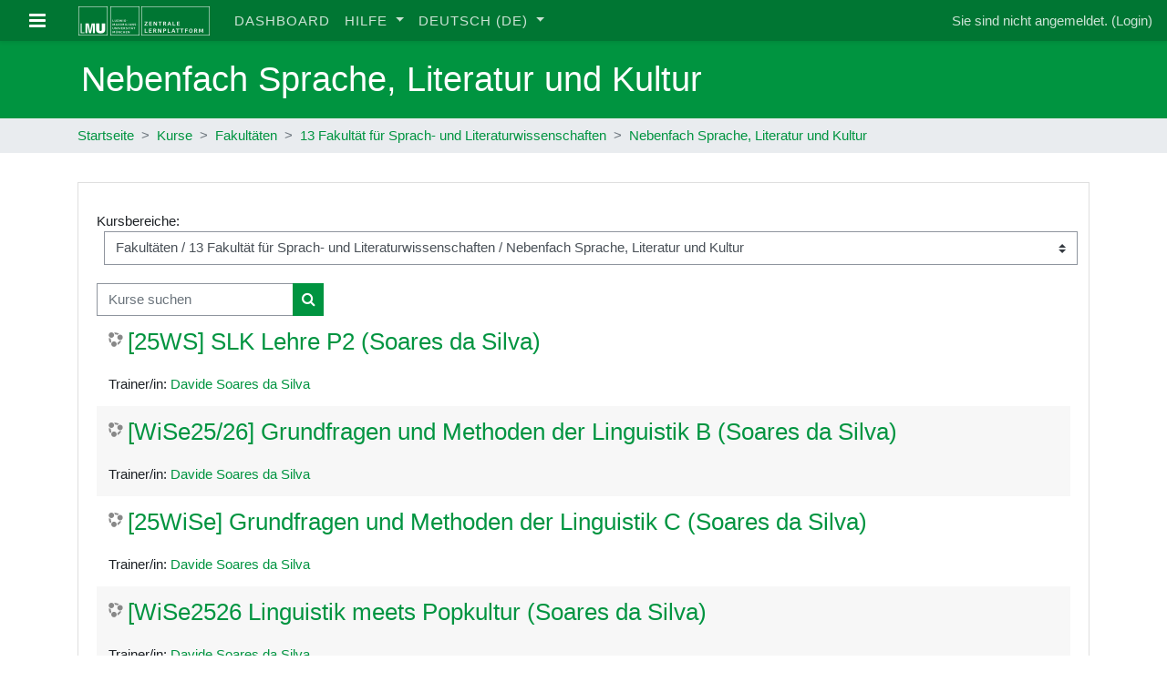

--- FILE ---
content_type: text/html; charset=utf-8
request_url: https://moodle.lmu.de/course/index.php?categoryid=1382
body_size: 41710
content:
<!DOCTYPE html>

<html  dir="ltr" lang="de" xml:lang="de">
<head>
    <title>moodle.lmu.de: Alle Kurse</title>
    <link rel="shortcut icon" href="https://moodle.lmu.de/theme/image.php/lmu/theme/1738170678/favicon" />
    <meta http-equiv="Content-Type" content="text/html; charset=utf-8" />
<meta name="keywords" content="moodle, moodle.lmu.de: Alle Kurse" />
<link rel="stylesheet" type="text/css" href="https://moodle.lmu.de/theme/yui_combo.php?rollup/3.17.2/yui-moodlesimple-min.css" /><script id="firstthemesheet" type="text/css">/** Required in order to fix style inclusion problems in IE with YUI **/</script><link rel="stylesheet" type="text/css" href="https://moodle.lmu.de/theme/styles.php/lmu/1738170678_1674616599/all" />
<script>
//<![CDATA[
var M = {}; M.yui = {};
M.pageloadstarttime = new Date();
M.cfg = {"wwwroot":"https:\/\/moodle.lmu.de","sesskey":"XUZ7b9rLBc","sessiontimeout":"28800","sessiontimeoutwarning":"1200","themerev":"1738170678","slasharguments":1,"theme":"lmu","iconsystemmodule":"core\/icon_system_fontawesome","jsrev":"1674616481","admin":"admin","svgicons":true,"usertimezone":"Europa\/Berlin","contextid":512001,"langrev":1768619420,"templaterev":"1674616481"};var yui1ConfigFn = function(me) {if(/-skin|reset|fonts|grids|base/.test(me.name)){me.type='css';me.path=me.path.replace(/\.js/,'.css');me.path=me.path.replace(/\/yui2-skin/,'/assets/skins/sam/yui2-skin')}};
var yui2ConfigFn = function(me) {var parts=me.name.replace(/^moodle-/,'').split('-'),component=parts.shift(),module=parts[0],min='-min';if(/-(skin|core)$/.test(me.name)){parts.pop();me.type='css';min=''}
if(module){var filename=parts.join('-');me.path=component+'/'+module+'/'+filename+min+'.'+me.type}else{me.path=component+'/'+component+'.'+me.type}};
YUI_config = {"debug":false,"base":"https:\/\/moodle.lmu.de\/lib\/yuilib\/3.17.2\/","comboBase":"https:\/\/moodle.lmu.de\/theme\/yui_combo.php?","combine":true,"filter":null,"insertBefore":"firstthemesheet","groups":{"yui2":{"base":"https:\/\/moodle.lmu.de\/lib\/yuilib\/2in3\/2.9.0\/build\/","comboBase":"https:\/\/moodle.lmu.de\/theme\/yui_combo.php?","combine":true,"ext":false,"root":"2in3\/2.9.0\/build\/","patterns":{"yui2-":{"group":"yui2","configFn":yui1ConfigFn}}},"moodle":{"name":"moodle","base":"https:\/\/moodle.lmu.de\/theme\/yui_combo.php?m\/1674616481\/","combine":true,"comboBase":"https:\/\/moodle.lmu.de\/theme\/yui_combo.php?","ext":false,"root":"m\/1674616481\/","patterns":{"moodle-":{"group":"moodle","configFn":yui2ConfigFn}},"filter":null,"modules":{"moodle-core-actionmenu":{"requires":["base","event","node-event-simulate"]},"moodle-core-blocks":{"requires":["base","node","io","dom","dd","dd-scroll","moodle-core-dragdrop","moodle-core-notification"]},"moodle-core-chooserdialogue":{"requires":["base","panel","moodle-core-notification"]},"moodle-core-dragdrop":{"requires":["base","node","io","dom","dd","event-key","event-focus","moodle-core-notification"]},"moodle-core-event":{"requires":["event-custom"]},"moodle-core-formchangechecker":{"requires":["base","event-focus","moodle-core-event"]},"moodle-core-handlebars":{"condition":{"trigger":"handlebars","when":"after"}},"moodle-core-languninstallconfirm":{"requires":["base","node","moodle-core-notification-confirm","moodle-core-notification-alert"]},"moodle-core-lockscroll":{"requires":["plugin","base-build"]},"moodle-core-maintenancemodetimer":{"requires":["base","node"]},"moodle-core-notification":{"requires":["moodle-core-notification-dialogue","moodle-core-notification-alert","moodle-core-notification-confirm","moodle-core-notification-exception","moodle-core-notification-ajaxexception"]},"moodle-core-notification-dialogue":{"requires":["base","node","panel","escape","event-key","dd-plugin","moodle-core-widget-focusafterclose","moodle-core-lockscroll"]},"moodle-core-notification-alert":{"requires":["moodle-core-notification-dialogue"]},"moodle-core-notification-confirm":{"requires":["moodle-core-notification-dialogue"]},"moodle-core-notification-exception":{"requires":["moodle-core-notification-dialogue"]},"moodle-core-notification-ajaxexception":{"requires":["moodle-core-notification-dialogue"]},"moodle-core-popuphelp":{"requires":["moodle-core-tooltip"]},"moodle-core-tooltip":{"requires":["base","node","io-base","moodle-core-notification-dialogue","json-parse","widget-position","widget-position-align","event-outside","cache-base"]},"moodle-core_availability-form":{"requires":["base","node","event","event-delegate","panel","moodle-core-notification-dialogue","json"]},"moodle-backup-backupselectall":{"requires":["node","event","node-event-simulate","anim"]},"moodle-backup-confirmcancel":{"requires":["node","node-event-simulate","moodle-core-notification-confirm"]},"moodle-course-categoryexpander":{"requires":["node","event-key"]},"moodle-course-dragdrop":{"requires":["base","node","io","dom","dd","dd-scroll","moodle-core-dragdrop","moodle-core-notification","moodle-course-coursebase","moodle-course-util"]},"moodle-course-formatchooser":{"requires":["base","node","node-event-simulate"]},"moodle-course-management":{"requires":["base","node","io-base","moodle-core-notification-exception","json-parse","dd-constrain","dd-proxy","dd-drop","dd-delegate","node-event-delegate"]},"moodle-course-util":{"requires":["node"],"use":["moodle-course-util-base"],"submodules":{"moodle-course-util-base":{},"moodle-course-util-section":{"requires":["node","moodle-course-util-base"]},"moodle-course-util-cm":{"requires":["node","moodle-course-util-base"]}}},"moodle-form-dateselector":{"requires":["base","node","overlay","calendar"]},"moodle-form-passwordunmask":{"requires":[]},"moodle-form-shortforms":{"requires":["node","base","selector-css3","moodle-core-event"]},"moodle-question-chooser":{"requires":["moodle-core-chooserdialogue"]},"moodle-question-preview":{"requires":["base","dom","event-delegate","event-key","core_question_engine"]},"moodle-question-searchform":{"requires":["base","node"]},"moodle-availability_completion-form":{"requires":["base","node","event","moodle-core_availability-form"]},"moodle-availability_date-form":{"requires":["base","node","event","io","moodle-core_availability-form"]},"moodle-availability_grade-form":{"requires":["base","node","event","moodle-core_availability-form"]},"moodle-availability_group-form":{"requires":["base","node","event","moodle-core_availability-form"]},"moodle-availability_grouping-form":{"requires":["base","node","event","moodle-core_availability-form"]},"moodle-availability_profile-form":{"requires":["base","node","event","moodle-core_availability-form"]},"moodle-mod_assign-history":{"requires":["node","transition"]},"moodle-mod_customcert-rearrange":{"requires":["dd-delegate","dd-drag"]},"moodle-mod_quiz-autosave":{"requires":["base","node","event","event-valuechange","node-event-delegate","io-form"]},"moodle-mod_quiz-dragdrop":{"requires":["base","node","io","dom","dd","dd-scroll","moodle-core-dragdrop","moodle-core-notification","moodle-mod_quiz-quizbase","moodle-mod_quiz-util-base","moodle-mod_quiz-util-page","moodle-mod_quiz-util-slot","moodle-course-util"]},"moodle-mod_quiz-modform":{"requires":["base","node","event"]},"moodle-mod_quiz-questionchooser":{"requires":["moodle-core-chooserdialogue","moodle-mod_quiz-util","querystring-parse"]},"moodle-mod_quiz-quizbase":{"requires":["base","node"]},"moodle-mod_quiz-toolboxes":{"requires":["base","node","event","event-key","io","moodle-mod_quiz-quizbase","moodle-mod_quiz-util-slot","moodle-core-notification-ajaxexception"]},"moodle-mod_quiz-util":{"requires":["node","moodle-core-actionmenu"],"use":["moodle-mod_quiz-util-base"],"submodules":{"moodle-mod_quiz-util-base":{},"moodle-mod_quiz-util-slot":{"requires":["node","moodle-mod_quiz-util-base"]},"moodle-mod_quiz-util-page":{"requires":["node","moodle-mod_quiz-util-base"]}}},"moodle-message_airnotifier-toolboxes":{"requires":["base","node","io"]},"moodle-filter_glossary-autolinker":{"requires":["base","node","io-base","json-parse","event-delegate","overlay","moodle-core-event","moodle-core-notification-alert","moodle-core-notification-exception","moodle-core-notification-ajaxexception"]},"moodle-filter_mathjaxloader-loader":{"requires":["moodle-core-event"]},"moodle-editor_atto-editor":{"requires":["node","transition","io","overlay","escape","event","event-simulate","event-custom","node-event-html5","node-event-simulate","yui-throttle","moodle-core-notification-dialogue","moodle-core-notification-confirm","moodle-editor_atto-rangy","handlebars","timers","querystring-stringify"]},"moodle-editor_atto-plugin":{"requires":["node","base","escape","event","event-outside","handlebars","event-custom","timers","moodle-editor_atto-menu"]},"moodle-editor_atto-menu":{"requires":["moodle-core-notification-dialogue","node","event","event-custom"]},"moodle-editor_atto-rangy":{"requires":[]},"moodle-report_eventlist-eventfilter":{"requires":["base","event","node","node-event-delegate","datatable","autocomplete","autocomplete-filters"]},"moodle-report_loglive-fetchlogs":{"requires":["base","event","node","io","node-event-delegate"]},"moodle-gradereport_grader-gradereporttable":{"requires":["base","node","event","handlebars","overlay","event-hover"]},"moodle-gradereport_history-userselector":{"requires":["escape","event-delegate","event-key","handlebars","io-base","json-parse","moodle-core-notification-dialogue"]},"moodle-tool_capability-search":{"requires":["base","node"]},"moodle-tool_lp-dragdrop-reorder":{"requires":["moodle-core-dragdrop"]},"moodle-tool_monitor-dropdown":{"requires":["base","event","node"]},"moodle-assignfeedback_editpdf-editor":{"requires":["base","event","node","io","graphics","json","event-move","event-resize","transition","querystring-stringify-simple","moodle-core-notification-dialog","moodle-core-notification-alert","moodle-core-notification-warning","moodle-core-notification-exception","moodle-core-notification-ajaxexception"]},"moodle-atto_accessibilitychecker-button":{"requires":["color-base","moodle-editor_atto-plugin"]},"moodle-atto_accessibilityhelper-button":{"requires":["moodle-editor_atto-plugin"]},"moodle-atto_align-button":{"requires":["moodle-editor_atto-plugin"]},"moodle-atto_bold-button":{"requires":["moodle-editor_atto-plugin"]},"moodle-atto_charmap-button":{"requires":["moodle-editor_atto-plugin"]},"moodle-atto_clear-button":{"requires":["moodle-editor_atto-plugin"]},"moodle-atto_collapse-button":{"requires":["moodle-editor_atto-plugin"]},"moodle-atto_emojipicker-button":{"requires":["moodle-editor_atto-plugin"]},"moodle-atto_emoticon-button":{"requires":["moodle-editor_atto-plugin"]},"moodle-atto_equation-button":{"requires":["moodle-editor_atto-plugin","moodle-core-event","io","event-valuechange","tabview","array-extras"]},"moodle-atto_fullscreen-button":{"requires":["event-resize","moodle-editor_atto-plugin"]},"moodle-atto_generico-button":{"requires":["moodle-editor_atto-plugin"]},"moodle-atto_h5p-button":{"requires":["moodle-editor_atto-plugin"]},"moodle-atto_html-beautify":{},"moodle-atto_html-button":{"requires":["promise","moodle-editor_atto-plugin","moodle-atto_html-beautify","moodle-atto_html-codemirror","event-valuechange"]},"moodle-atto_html-codemirror":{"requires":["moodle-atto_html-codemirror-skin"]},"moodle-atto_image-button":{"requires":["moodle-editor_atto-plugin"]},"moodle-atto_indent-button":{"requires":["moodle-editor_atto-plugin"]},"moodle-atto_italic-button":{"requires":["moodle-editor_atto-plugin"]},"moodle-atto_link-button":{"requires":["moodle-editor_atto-plugin"]},"moodle-atto_managefiles-button":{"requires":["moodle-editor_atto-plugin"]},"moodle-atto_managefiles-usedfiles":{"requires":["node","escape"]},"moodle-atto_media-button":{"requires":["moodle-editor_atto-plugin","moodle-form-shortforms"]},"moodle-atto_noautolink-button":{"requires":["moodle-editor_atto-plugin"]},"moodle-atto_orderedlist-button":{"requires":["moodle-editor_atto-plugin"]},"moodle-atto_recordrtc-button":{"requires":["moodle-editor_atto-plugin","moodle-atto_recordrtc-recording"]},"moodle-atto_recordrtc-recording":{"requires":["moodle-atto_recordrtc-button"]},"moodle-atto_rtl-button":{"requires":["moodle-editor_atto-plugin"]},"moodle-atto_strike-button":{"requires":["moodle-editor_atto-plugin"]},"moodle-atto_subscript-button":{"requires":["moodle-editor_atto-plugin"]},"moodle-atto_superscript-button":{"requires":["moodle-editor_atto-plugin"]},"moodle-atto_table-button":{"requires":["moodle-editor_atto-plugin","moodle-editor_atto-menu","event","event-valuechange"]},"moodle-atto_title-button":{"requires":["moodle-editor_atto-plugin"]},"moodle-atto_underline-button":{"requires":["moodle-editor_atto-plugin"]},"moodle-atto_undo-button":{"requires":["moodle-editor_atto-plugin"]},"moodle-atto_unorderedlist-button":{"requires":["moodle-editor_atto-plugin"]}}},"gallery":{"name":"gallery","base":"https:\/\/moodle.lmu.de\/lib\/yuilib\/gallery\/","combine":true,"comboBase":"https:\/\/moodle.lmu.de\/theme\/yui_combo.php?","ext":false,"root":"gallery\/1674616481\/","patterns":{"gallery-":{"group":"gallery"}}}},"modules":{"core_filepicker":{"name":"core_filepicker","fullpath":"https:\/\/moodle.lmu.de\/lib\/javascript.php\/1674616481\/repository\/filepicker.js","requires":["base","node","node-event-simulate","json","async-queue","io-base","io-upload-iframe","io-form","yui2-treeview","panel","cookie","datatable","datatable-sort","resize-plugin","dd-plugin","escape","moodle-core_filepicker","moodle-core-notification-dialogue"]},"core_comment":{"name":"core_comment","fullpath":"https:\/\/moodle.lmu.de\/lib\/javascript.php\/1674616481\/comment\/comment.js","requires":["base","io-base","node","json","yui2-animation","overlay","escape"]},"mathjax":{"name":"mathjax","fullpath":"https:\/\/elearning.lmu.de\/mathjax@2.7.9\/MathJax.js?delayStartupUntil=configured"}}};
M.yui.loader = {modules: {}};

//]]>
</script>

    <meta name="viewport" content="width=device-width, initial-scale=1.0">
</head>
<body  id="page-course-index-category" class="format-site  path-course path-course-index chrome dir-ltr lang-de yui-skin-sam yui3-skin-sam moodle-lmu-de pagelayout-coursecategory course-1 context-512001 category-1382 notloggedin ">
<div class="toast-wrapper mx-auto py-0 fixed-top" role="status" aria-live="polite"></div>

<div id="page-wrapper" class="d-print-block">

    <div>
    <a class="sr-only sr-only-focusable" href="#maincontent">Zum Hauptinhalt</a>
</div><script src="https://moodle.lmu.de/lib/javascript.php/1674616481/lib/babel-polyfill/polyfill.min.js"></script>
<script src="https://moodle.lmu.de/lib/javascript.php/1674616481/lib/polyfills/polyfill.js"></script>
<script src="https://moodle.lmu.de/theme/yui_combo.php?rollup/3.17.2/yui-moodlesimple-min.js"></script><script src="https://moodle.lmu.de/lib/javascript.php/1674616481/lib/javascript-static.js"></script>
<script>
//<![CDATA[
document.body.className += ' jsenabled';
//]]>
</script>


<!-- <div style="background-color: #f98012; color: #fff; margin: 45px 0 -45px; padding: 8px 16px; text-align: center;">
<strong>Bitte beachten Sie: </strong>Wartungsarbeiten (Upgrade auf Moodle-Version 3.6) am Mittwoch, den 27.03.2019 zwischen 11:00 Uhr und ca. 14:00 Uhr MEZ. Die Lernplattform steht in diesem Zeitraum nicht zur Verfügung.
</div> -->

    <nav class="fixed-top navbar navbar-dark bg-dark text-white navbar-expand moodle-has-zindex" aria-label="Site-Navigation">
    
            <div data-region="drawer-toggle" class="d-inline-block mr-3">
                <button aria-expanded="false" aria-controls="nav-drawer" type="button" class="btn nav-link float-sm-left mr-1 btn-light lmu-drawerbutton" data-action="toggle-drawer" data-side="left" data-preference="drawer-open-nav"><i class="icon fa fa-bars fa-fw " aria-hidden="true"  ></i><span class="sr-only">Website-Übersicht</span></button>
            </div>
    
            <a href="https://moodle.lmu.de" class="navbar-brand aabtn has-logo
                    ">
                    <span class="logo d-none d-sm-inline">
                        <img src="https://moodle.lmu.de/pluginfile.php/1/core_admin/logocompact/300x300/1738170678/header-moodle-tiny.png" alt="moodle.lmu.de">
                    </span>
                <span class="site-name d-none d-md-inline">moodle.lmu.de</span>
            </a>
    
            <ul class="navbar-nav d-none d-md-flex">
                <!-- custom_menu -->
                <li class="nav-item">
    <a class="nav-item nav-link" href="https://moodle.lmu.de/my/" >Dashboard</a>
</li><li class="dropdown nav-item">
    <a class="dropdown-toggle nav-link" id="drop-down-696cdb73a1416696cdb73948366" data-toggle="dropdown" aria-haspopup="true" aria-expanded="false" href="#"  aria-controls="drop-down-menu-696cdb73a1416696cdb73948366">
        Hilfe
    </a>
    <div class="dropdown-menu" role="menu" id="drop-down-menu-696cdb73a1416696cdb73948366" aria-labelledby="drop-down-696cdb73a1416696cdb73948366">
                <a class="dropdown-item" role="menuitem" href="https://moodle.lmu.de/mod/book/view.php?id=275193&amp;chapterid=27922"  >Über Moodle</a>
                <a class="dropdown-item" role="menuitem" href="https://moodle.lmu.de/mod/book/view.php?id=275193&amp;chapterid=27915"  >Häufig gestellte Fragen</a>
                <a class="dropdown-item" role="menuitem" href="https://moodle.lmu.de/mod/book/view.php?id=275193&amp;chapterid=28630"  >Einstieg in Moodle</a>
                <a class="dropdown-item" role="menuitem" href="https://moodle.lmu.de/mod/book/view.php?id=275193&amp;chapterid=27918"  >Anleitungen</a>
                <a class="dropdown-item" role="menuitem" href="https://moodle.lmu.de/mod/book/view.php?id=275193&amp;chapterid=27917"  >Kontakt</a>
    </div>
</li><li class="dropdown nav-item">
    <a class="dropdown-toggle nav-link" id="drop-down-696cdb73a1465696cdb73948367" data-toggle="dropdown" aria-haspopup="true" aria-expanded="false" href="#" title="Sprache" aria-controls="drop-down-menu-696cdb73a1465696cdb73948367">
        Deutsch ‎(de)‎
    </a>
    <div class="dropdown-menu" role="menu" id="drop-down-menu-696cdb73a1465696cdb73948367" aria-labelledby="drop-down-696cdb73a1465696cdb73948367">
                <a class="dropdown-item" role="menuitem" href="https://moodle.lmu.de/course/index.php?categoryid=1382&amp;lang=de"  >Deutsch ‎(de)‎</a>
                <a class="dropdown-item" role="menuitem" href="https://moodle.lmu.de/course/index.php?categoryid=1382&amp;lang=en"  lang="en" >English ‎(en)‎</a>
                <a class="dropdown-item" role="menuitem" href="https://moodle.lmu.de/course/index.php?categoryid=1382&amp;lang=es"  lang="es" >Español - Internacional ‎(es)‎</a>
                <a class="dropdown-item" role="menuitem" href="https://moodle.lmu.de/course/index.php?categoryid=1382&amp;lang=fr"  lang="fr" >Français ‎(fr)‎</a>
                <a class="dropdown-item" role="menuitem" href="https://moodle.lmu.de/course/index.php?categoryid=1382&amp;lang=it"  lang="it" >Italiano ‎(it)‎</a>
                <a class="dropdown-item" role="menuitem" href="https://moodle.lmu.de/course/index.php?categoryid=1382&amp;lang=ru"  lang="ru" >Русский ‎(ru)‎</a>
                <a class="dropdown-item" role="menuitem" href="https://moodle.lmu.de/course/index.php?categoryid=1382&amp;lang=uk"  lang="uk" >Українська ‎(uk)‎</a>
                <a class="dropdown-item" role="menuitem" href="https://moodle.lmu.de/course/index.php?categoryid=1382&amp;lang=ar"  lang="ar" >العربية ‎(ar)‎</a>
    </div>
</li>
                <!-- page_heading_menu -->
                
            </ul>
            <div class="ml-auto">
                
            </div>
            <ul class="nav navbar-nav usernav">
                <!-- navbar_plugin_output -->
                <li class="nav-item">
                    
                </li>
                <!-- user_menu -->
                <li class="nav-item align-items-center pl-2">
                    <div class="usermenu"><span class="login">Sie sind nicht angemeldet. (<a href="https://moodle.lmu.de/login/index.php">Login</a>)</span></div>
                </li>
            </ul>
            <!-- search_box -->
    </nav>
    <div id="nav-drawer" data-region="drawer" class="d-print-none moodle-has-zindex closed" aria-hidden="true" tabindex="-1">
        <nav class="list-group" aria-label="">
            <ul>
                    <li>
                        <a class="list-group-item list-group-item-action  " href="https://moodle.lmu.de/" data-key="home" data-isexpandable="0" data-indent="0" data-showdivider="0" data-type="1" data-nodetype="1" data-collapse="0" data-forceopen="1" data-isactive="0" data-hidden="0" data-preceedwithhr="0" >
                            <div class="ml-0">
                                <div class="media">
                                        <span class="media-left">
                                            <i class="icon fa fa-home fa-fw " aria-hidden="true"  ></i>
                                        </span>
                                    <span class="media-body ">Startseite</span>
                                </div>
                            </div>
                        </a>
                    </li>
            </ul>
        </nav>
    </div>

    <div id="page">
        <header id="page-header">
  <div class="lmu-headerbar">
    <div class="container">
      <div class="row">
        <div class="col-12 pt-3 pb-3 d-flex flex-nowrap align-items-center">
            <div class="mr-auto">
                <div class="page-context-header"><div class="page-header-headings"><h1>Nebenfach Sprache, Literatur und Kultur</h1></div></div>
            </div>

        </div>
      </div>
    </div>
  </div>
  <div class="lmu-navbar">
    <div class="container">
      <div class="row">
        <div class="col-12 d-flex flex-nowrap align-items-center">
            <div id="page-navbar" class="pt-2 pb-2">
                <nav aria-label="Navigationsleiste">
    <ol class="breadcrumb">
                <li class="breadcrumb-item">
                    <a href="https://moodle.lmu.de/"  >Startseite</a>
                </li>
        
                <li class="breadcrumb-item">
                    <a href="https://moodle.lmu.de/course/index.php"  >Kurse</a>
                </li>
        
                <li class="breadcrumb-item">
                    <a href="https://moodle.lmu.de/course/index.php?categoryid=158"  >Fakultäten</a>
                </li>
        
                <li class="breadcrumb-item">
                    <a href="https://moodle.lmu.de/course/index.php?categoryid=170"  >13 Fakultät für Sprach- und Literaturwissenschaften</a>
                </li>
        
                <li class="breadcrumb-item">
                    <a href="https://moodle.lmu.de/course/index.php?categoryid=1382" aria-current="page" >Nebenfach Sprache, Literatur und Kultur</a>
                </li>
        </ol>
</nav>
            </div>
            <div class="ml-auto pl-3 pt-2 pb-2 d-flex">
                
            </div>
            <div id="course-header">
                
            </div>
        </div>
      </div>
    </div>
  </div>
</header>

        <div id="page-content" class="container d-print-block">
          <div class="row pb-3 d-print-block">
            <div id="region-main-box" class="col-12">
                <section id="region-main"  aria-label="Inhalt">

                    <span class="notifications" id="user-notifications"></span>
                    <div role="main"><span id="maincontent"></span><span></span><div class="categorypicker"><div class="singleselect d-inline-block">
    <form method="get" action="https://moodle.lmu.de/course/index.php" class="form-inline" id="switchcategory">
            <label for="single_select696cdb73948361">
                Kursbereiche:
            </label>
        <select  id="single_select696cdb73948361" class="custom-select singleselect" name="categoryid"
                 >
                    <option  value="158" >Fakultäten</option>
                    <option  value="159" >Fakultäten / 01 Katholisch-Theologische Fakultät</option>
                    <option  value="263" >Fakultäten / 01 Katholisch-Theologische Fakultät / Alttestamentliche Theologie</option>
                    <option  value="1376" >Fakultäten / 01 Katholisch-Theologische Fakultät / Bayerische Kirchengeschichte</option>
                    <option  value="258" >Fakultäten / 01 Katholisch-Theologische Fakultät / Biblische Einleitung</option>
                    <option  value="635" >Fakultäten / 01 Katholisch-Theologische Fakultät / Christliche Sozialethik</option>
                    <option  value="579" >Fakultäten / 01 Katholisch-Theologische Fakultät / Dogmatik</option>
                    <option  value="261" >Fakultäten / 01 Katholisch-Theologische Fakultät / Fundamentaltheologie</option>
                    <option  value="1181" >Fakultäten / 01 Katholisch-Theologische Fakultät / Kirchengeschichte Altertum/Patrologie</option>
                    <option  value="260" >Fakultäten / 01 Katholisch-Theologische Fakultät / Kirchengeschichte Mittelalter/Neuzeit</option>
                    <option  value="1223" >Fakultäten / 01 Katholisch-Theologische Fakultät / Kirchenrecht (Theologische Grundlegung, allgemeine Normen, Verfassungsrecht und orientalisches Kirchenrecht)</option>
                    <option  value="1225" >Fakultäten / 01 Katholisch-Theologische Fakultät / Kirchenrecht (Verwaltungsrecht sowie Kirchliche Rechtsgeschichte)</option>
                    <option  value="2546" >Fakultäten / 01 Katholisch-Theologische Fakultät / Kirchenrecht (Verwaltungsrecht sowie Kirchliche Rechtsgeschichte) / Archiv</option>
                    <option  value="4024" >Fakultäten / 01 Katholisch-Theologische Fakultät / Kirchenrecht (Verwaltungsrecht sowie Kirchliche Rechtsgeschichte) / Archiv / Sommersemester 2023</option>
                    <option  value="3614" >Fakultäten / 01 Katholisch-Theologische Fakultät / Kirchenrecht (Verwaltungsrecht sowie Kirchliche Rechtsgeschichte) / Archiv / Wintersemester 2023/24 </option>
                    <option  value="3613" >Fakultäten / 01 Katholisch-Theologische Fakultät / Kirchenrecht (Verwaltungsrecht sowie Kirchliche Rechtsgeschichte) / Archiv / Sommersemester 2024 </option>
                    <option  value="3872" >Fakultäten / 01 Katholisch-Theologische Fakultät / Kirchenrecht (Verwaltungsrecht sowie Kirchliche Rechtsgeschichte) / Archiv / Wintersemester 2024/25 </option>
                    <option  value="3491" >Fakultäten / 01 Katholisch-Theologische Fakultät / Kirchenrecht (Verwaltungsrecht sowie Kirchliche Rechtsgeschichte) / Wiederhergestellte Kurse </option>
                    <option  value="3795" >Fakultäten / 01 Katholisch-Theologische Fakultät / Kirchenrecht (Verwaltungsrecht sowie Kirchliche Rechtsgeschichte) / Sommersemester 2025</option>
                    <option  value="4022" >Fakultäten / 01 Katholisch-Theologische Fakultät / Kirchenrecht (Verwaltungsrecht sowie Kirchliche Rechtsgeschichte) / Wintersemester 2025/26</option>
                    <option  value="4186" >Fakultäten / 01 Katholisch-Theologische Fakultät / Kirchenrecht (Verwaltungsrecht sowie Kirchliche Rechtsgeschichte) / Sommersemester 2026</option>
                    <option  value="1194" >Fakultäten / 01 Katholisch-Theologische Fakultät / Kirchenrecht (Ehe-, Prozess- und Strafrecht sowie Staatskirchenrecht)</option>
                    <option  value="259" >Fakultäten / 01 Katholisch-Theologische Fakultät / Liturgiewissenschaft</option>
                    <option  value="637" >Fakultäten / 01 Katholisch-Theologische Fakultät / Moraltheologie</option>
                    <option  value="257" >Fakultäten / 01 Katholisch-Theologische Fakultät / Neutestamentliche Exegese und biblische Hermeneutik</option>
                    <option  value="4107" >Fakultäten / 01 Katholisch-Theologische Fakultät / Neutestamentliche Exegese und biblische Hermeneutik / Vorlesungen</option>
                    <option  value="4108" >Fakultäten / 01 Katholisch-Theologische Fakultät / Neutestamentliche Exegese und biblische Hermeneutik / Übungen</option>
                    <option  value="4109" >Fakultäten / 01 Katholisch-Theologische Fakultät / Neutestamentliche Exegese und biblische Hermeneutik / Seminare</option>
                    <option  value="1426" >Fakultäten / 01 Katholisch-Theologische Fakultät / Orthodoxe Theologie</option>
                    <option  value="262" >Fakultäten / 01 Katholisch-Theologische Fakultät / Pastoraltheologie</option>
                    <option  value="1183" >Fakultäten / 01 Katholisch-Theologische Fakultät / Philosophie und philosophische Grundfragen der Theologie</option>
                    <option  value="537" >Fakultäten / 01 Katholisch-Theologische Fakultät / Religionspädagogik und Didaktik des Religionsunterrichts</option>
                    <option  value="2952" >Fakultäten / 01 Katholisch-Theologische Fakultät / GWS Kurse</option>
                    <option  value="736" >Fakultäten / 01 Katholisch-Theologische Fakultät / test</option>
                    <option  value="1213" >Fakultäten / 01 Katholisch-Theologische Fakultät / Online-Lehre</option>
                    <option  value="1384" >Fakultäten / 01 Katholisch-Theologische Fakultät / Berufsqualifikation</option>
                    <option  value="4182" >Fakultäten / 01 Katholisch-Theologische Fakultät / Dekanat</option>
                    <option  value="160" >Fakultäten / 02 Evangelisch-Theologische Fakultät</option>
                    <option  value="266" >Fakultäten / 02 Evangelisch-Theologische Fakultät / Praktische Theologie</option>
                    <option  value="2757" >Fakultäten / 02 Evangelisch-Theologische Fakultät / Praktische Theologie / PT1</option>
                    <option  value="2759" >Fakultäten / 02 Evangelisch-Theologische Fakultät / Praktische Theologie / PT1 / Archiv</option>
                    <option  value="2758" >Fakultäten / 02 Evangelisch-Theologische Fakultät / Praktische Theologie / PT2</option>
                    <option  value="2760" >Fakultäten / 02 Evangelisch-Theologische Fakultät / Praktische Theologie / PT2 / Archiv</option>
                    <option  value="2761" >Fakultäten / 02 Evangelisch-Theologische Fakultät / Praktische Theologie / Archiv</option>
                    <option  value="267" >Fakultäten / 02 Evangelisch-Theologische Fakultät / Altes Testament</option>
                    <option  value="3490" >Fakultäten / 02 Evangelisch-Theologische Fakultät / Altes Testament / Archiv</option>
                    <option  value="1199" >Fakultäten / 02 Evangelisch-Theologische Fakultät / Kirchengeschichte I</option>
                    <option  value="269" >Fakultäten / 02 Evangelisch-Theologische Fakultät / Kirchengeschichte II</option>
                    <option  value="265" >Fakultäten / 02 Evangelisch-Theologische Fakultät / Neues Testament</option>
                    <option  value="264" >Fakultäten / 02 Evangelisch-Theologische Fakultät / Studieneinführung</option>
                    <option  value="268" >Fakultäten / 02 Evangelisch-Theologische Fakultät / Systematische Theologie</option>
                    <option  value="413" >Fakultäten / 02 Evangelisch-Theologische Fakultät / Religionswissenschaft und Religionsgeschichte</option>
                    <option  value="1718" >Fakultäten / 02 Evangelisch-Theologische Fakultät / Religionswissenschaft und Religionsgeschichte / Archiv</option>
                    <option  value="21" >Fakultäten / 03 Juristische Fakultät</option>
                    <option  value="3325" >Fakultäten / 03 Juristische Fakultät / Zentrale Moodle-Kurse der Juristischen Fakultät</option>
                    <option  value="3326" >Fakultäten / 03 Juristische Fakultät / Zentrale Moodle-Kurse der Juristischen Fakultät / Informationsveranstaltungen zum Studium</option>
                    <option  value="3953" >Fakultäten / 03 Juristische Fakultät / Wintersemester 2025/26</option>
                    <option  value="3981" >Fakultäten / 03 Juristische Fakultät / Wintersemester 2025/26 / Orientierungswoche (6.10.–12.10.2025)</option>
                    <option  value="4132" >Fakultäten / 03 Juristische Fakultät / Wintersemester 2025/26 / Orientierungswoche (6.10.–12.10.2025) / O-Phasen (7. &amp; 8.10.2025)</option>
                    <option  value="4007" >Fakultäten / 03 Juristische Fakultät / Wintersemester 2025/26 / I. Grundkurse und Fortgeschrittenenübungen</option>
                    <option  value="4008" >Fakultäten / 03 Juristische Fakultät / Wintersemester 2025/26 / I. Grundkurse und Fortgeschrittenenübungen / 1. Grundkurse</option>
                    <option  value="4009" >Fakultäten / 03 Juristische Fakultät / Wintersemester 2025/26 / I. Grundkurse und Fortgeschrittenenübungen / 2. Übungen für Fortgeschrittene</option>
                    <option  value="4010" >Fakultäten / 03 Juristische Fakultät / Wintersemester 2025/26 / II. Vorlesungen</option>
                    <option  value="4035" >Fakultäten / 03 Juristische Fakultät / Wintersemester 2025/26 / II. Vorlesungen / 1. Zivil- und Zivilprozessrecht    </option>
                    <option  value="4036" >Fakultäten / 03 Juristische Fakultät / Wintersemester 2025/26 / II. Vorlesungen / 2. Öffentliches Recht    </option>
                    <option  value="4037" >Fakultäten / 03 Juristische Fakultät / Wintersemester 2025/26 / II. Vorlesungen / 3. Straf- und Strafprozessrecht    </option>
                    <option  value="4038" >Fakultäten / 03 Juristische Fakultät / Wintersemester 2025/26 / II. Vorlesungen / 4. Grundlagenfächer    </option>
                    <option  value="4011" >Fakultäten / 03 Juristische Fakultät / Wintersemester 2025/26 / III. Tutorien</option>
                    <option  value="4043" >Fakultäten / 03 Juristische Fakultät / Wintersemester 2025/26 / III. Tutorien / 1. Zivilrecht</option>
                    <option  value="4044" >Fakultäten / 03 Juristische Fakultät / Wintersemester 2025/26 / III. Tutorien / 2. Öffentliches Recht</option>
                    <option  value="4045" >Fakultäten / 03 Juristische Fakultät / Wintersemester 2025/26 / III. Tutorien / 3. Strafrecht</option>
                    <option  value="4012" >Fakultäten / 03 Juristische Fakultät / Wintersemester 2025/26 / IV. Vertiefungsveranstaltungen</option>
                    <option  value="4046" >Fakultäten / 03 Juristische Fakultät / Wintersemester 2025/26 / IV. Vertiefungsveranstaltungen / 1. Zivil- und Zivilprozessrecht    </option>
                    <option  value="4047" >Fakultäten / 03 Juristische Fakultät / Wintersemester 2025/26 / IV. Vertiefungsveranstaltungen / 2. Öffentliches Recht   </option>
                    <option  value="4048" >Fakultäten / 03 Juristische Fakultät / Wintersemester 2025/26 / IV. Vertiefungsveranstaltungen / 3. Straf- und Strafprozessrecht    </option>
                    <option  value="4049" >Fakultäten / 03 Juristische Fakultät / Wintersemester 2025/26 / IV. Vertiefungsveranstaltungen / 4. Grundlagenfächer    </option>
                    <option  value="4014" >Fakultäten / 03 Juristische Fakultät / Wintersemester 2025/26 / V. Wiederholungskurse zur Examensvorbereitung</option>
                    <option  value="4050" >Fakultäten / 03 Juristische Fakultät / Wintersemester 2025/26 / V. Wiederholungskurse zur Examensvorbereitung / 1. Zivil- und Zivilprozessrecht    </option>
                    <option  value="4051" >Fakultäten / 03 Juristische Fakultät / Wintersemester 2025/26 / V. Wiederholungskurse zur Examensvorbereitung / 2. Öffentliches Recht    </option>
                    <option  value="4052" >Fakultäten / 03 Juristische Fakultät / Wintersemester 2025/26 / V. Wiederholungskurse zur Examensvorbereitung / 3. Strafrecht    </option>
                    <option  value="4013" >Fakultäten / 03 Juristische Fakultät / Wintersemester 2025/26 / VI. Modul Klausuren</option>
                    <option  value="3954" >Fakultäten / 03 Juristische Fakultät / Wintersemester 2025/26 / VII. Seminare</option>
                    <option  value="4026" >Fakultäten / 03 Juristische Fakultät / Wintersemester 2025/26 / VIII. Aufbaustudiengänge (LL.M.), Zertifikatsstudium</option>
                    <option  value="4027" >Fakultäten / 03 Juristische Fakultät / Wintersemester 2025/26 / IX. Schwerpunktbereichsstudium</option>
                    <option  value="4096" >Fakultäten / 03 Juristische Fakultät / Wintersemester 2025/26 / IX. Schwerpunktbereichsstudium / 1. SPB 1.1 &amp; 1.2</option>
                    <option  value="4097" >Fakultäten / 03 Juristische Fakultät / Wintersemester 2025/26 / IX. Schwerpunktbereichsstudium / 2. SPB 2.1 &amp; 2.2</option>
                    <option  value="4099" >Fakultäten / 03 Juristische Fakultät / Wintersemester 2025/26 / IX. Schwerpunktbereichsstudium / 3. SPB 3</option>
                    <option  value="4100" >Fakultäten / 03 Juristische Fakultät / Wintersemester 2025/26 / IX. Schwerpunktbereichsstudium / 4. SPB 4</option>
                    <option  value="4101" >Fakultäten / 03 Juristische Fakultät / Wintersemester 2025/26 / IX. Schwerpunktbereichsstudium / 5. SPB 5</option>
                    <option  value="4102" >Fakultäten / 03 Juristische Fakultät / Wintersemester 2025/26 / IX. Schwerpunktbereichsstudium / 6. SPB 6</option>
                    <option  value="4103" >Fakultäten / 03 Juristische Fakultät / Wintersemester 2025/26 / IX. Schwerpunktbereichsstudium / 7. SPB 7</option>
                    <option  value="4104" >Fakultäten / 03 Juristische Fakultät / Wintersemester 2025/26 / IX. Schwerpunktbereichsstudium / 8. SPB 8</option>
                    <option  value="4105" >Fakultäten / 03 Juristische Fakultät / Wintersemester 2025/26 / IX. Schwerpunktbereichsstudium / 9. SPB 9</option>
                    <option  value="4106" >Fakultäten / 03 Juristische Fakultät / Wintersemester 2025/26 / IX. Schwerpunktbereichsstudium / 10. SPB 10</option>
                    <option  value="3992" >Fakultäten / 03 Juristische Fakultät / Wintersemester 2025/26 / X. Kurse des Fachsprachenzentrums</option>
                    <option  value="4076" >Fakultäten / 03 Juristische Fakultät / Wintersemester 2025/26 / X. Kurse des Fachsprachenzentrums / Ferienkurse</option>
                    <option  value="4028" >Fakultäten / 03 Juristische Fakultät / Wintersemester 2025/26 / XI. Integrierter Studiengang deutsch-französisches Recht (Parisprogramm)</option>
                    <option  value="4029" >Fakultäten / 03 Juristische Fakultät / Wintersemester 2025/26 / XII. Veranstaltungen des Rechtinformatikzentrums</option>
                    <option  value="4031" >Fakultäten / 03 Juristische Fakultät / Wintersemester 2025/26 / XIII. Veranstaltungen des Munich Center for Dispute Resolution</option>
                    <option  value="4030" >Fakultäten / 03 Juristische Fakultät / Wintersemester 2025/26 / XIV. Veranstaltungen für Nebenfachstudierende</option>
                    <option  value="4063" >Fakultäten / 03 Juristische Fakultät / Wintersemester 2025/26 / XIV. Veranstaltungen für Nebenfachstudierende / Grundkurse/Einführung</option>
                    <option  value="4062" >Fakultäten / 03 Juristische Fakultät / Wintersemester 2025/26 / XIV. Veranstaltungen für Nebenfachstudierende / Strafrecht</option>
                    <option  value="4061" >Fakultäten / 03 Juristische Fakultät / Wintersemester 2025/26 / XIV. Veranstaltungen für Nebenfachstudierende / Zivilrecht</option>
                    <option  value="4060" >Fakultäten / 03 Juristische Fakultät / Wintersemester 2025/26 / XIV. Veranstaltungen für Nebenfachstudierende / Öffentliches Recht</option>
                    <option  value="4033" >Fakultäten / 03 Juristische Fakultät / Wintersemester 2025/26 / XV. Veranstaltungen für BWL, VWL, WiPäd. I+II und Lehramt Wirtschaft/Recht</option>
                    <option  value="4032" >Fakultäten / 03 Juristische Fakultät / Wintersemester 2025/26 / XVI. Sonstige Veranstaltungen der Juristischen Fakultät</option>
                    <option  value="4034" >Fakultäten / 03 Juristische Fakultät / Wintersemester 2025/26 / XVII. Propädeutische Übungen</option>
                    <option  value="4064" >Fakultäten / 03 Juristische Fakultät / Wintersemester 2025/26 / XVII. Propädeutische Übungen / 1. Propädeutische Übungen zu den Grundkursen im Zivilrecht</option>
                    <option  value="4068" >Fakultäten / 03 Juristische Fakultät / Wintersemester 2025/26 / XVII. Propädeutische Übungen / 1. Propädeutische Übungen zu den Grundkursen im Zivilrecht / a) Grundkurs Zivilrecht I (A–G) | Prof. Dr. Thomas Ackermann, LL.M. (Cambridge)</option>
                    <option  value="4069" >Fakultäten / 03 Juristische Fakultät / Wintersemester 2025/26 / XVII. Propädeutische Übungen / 1. Propädeutische Übungen zu den Grundkursen im Zivilrecht / b) Grundkurs Zivilrecht I (H–N) | Prof. Dr. Johannes Platschek</option>
                    <option  value="4070" >Fakultäten / 03 Juristische Fakultät / Wintersemester 2025/26 / XVII. Propädeutische Übungen / 1. Propädeutische Übungen zu den Grundkursen im Zivilrecht / c) Grundkurs Zivilrecht I (O–Z) | Prof. Dr. Stephan Lorenz</option>
                    <option  value="4065" >Fakultäten / 03 Juristische Fakultät / Wintersemester 2025/26 / XVII. Propädeutische Übungen / 2. Propädeutische Übungen zu den Grundkursen im Öffentlichen Recht</option>
                    <option  value="4066" >Fakultäten / 03 Juristische Fakultät / Wintersemester 2025/26 / XVII. Propädeutische Übungen / 3. Propädeutische Übungen zu den Grundkursen im Strafrecht</option>
                    <option  value="4071" >Fakultäten / 03 Juristische Fakultät / Wintersemester 2025/26 / XVII. Propädeutische Übungen / 3. Propädeutische Übungen zu den Grundkursen im Strafrecht / a) Grundkurs Strafrecht I (A–K) | Prof. Dr. Armin Engländer</option>
                    <option  value="4072" >Fakultäten / 03 Juristische Fakultät / Wintersemester 2025/26 / XVII. Propädeutische Übungen / 3. Propädeutische Übungen zu den Grundkursen im Strafrecht / b) Grundkurs Strafrecht I (L–Z) | Prof. Dr. Matthias Krüger</option>
                    <option  value="4067" >Fakultäten / 03 Juristische Fakultät / Wintersemester 2025/26 / XVII. Propädeutische Übungen / 4. Tutorien zu den Grundkursen im Strafrecht</option>
                    <option  value="4073" >Fakultäten / 03 Juristische Fakultät / Wintersemester 2025/26 / XVII. Propädeutische Übungen / 4. Tutorien zu den Grundkursen im Strafrecht / a) Grundkurs Strafrecht I (A–K) | Prof. Dr. Armin Engländer</option>
                    <option  value="4074" >Fakultäten / 03 Juristische Fakultät / Wintersemester 2025/26 / XVII. Propädeutische Übungen / 4. Tutorien zu den Grundkursen im Strafrecht / b) Grundkurs Strafrecht I (L–Z) | Prof. Dr. Matthias Krüger</option>
                    <option  value="3710" >Fakultäten / 03 Juristische Fakultät / Sommersemester 2025</option>
                    <option  value="3742" >Fakultäten / 03 Juristische Fakultät / Sommersemester 2025 / I. Grundkurse und Fortgeschrittenenübungen</option>
                    <option  value="3743" >Fakultäten / 03 Juristische Fakultät / Sommersemester 2025 / I. Grundkurse und Fortgeschrittenenübungen / 1. Grundkurse</option>
                    <option  value="3744" >Fakultäten / 03 Juristische Fakultät / Sommersemester 2025 / I. Grundkurse und Fortgeschrittenenübungen / 2. Übungen für Fortgeschrittene</option>
                    <option  value="3745" >Fakultäten / 03 Juristische Fakultät / Sommersemester 2025 / II. Vorlesungen</option>
                    <option  value="3762" >Fakultäten / 03 Juristische Fakultät / Sommersemester 2025 / II. Vorlesungen / 1. Zivil- und Zivilprozessrecht</option>
                    <option  value="3764" >Fakultäten / 03 Juristische Fakultät / Sommersemester 2025 / II. Vorlesungen / 2. Öffentliches Recht</option>
                    <option  value="3765" >Fakultäten / 03 Juristische Fakultät / Sommersemester 2025 / II. Vorlesungen / 3. Straf- und Strafprozessrecht (keine Veranstaltung)</option>
                    <option  value="3766" >Fakultäten / 03 Juristische Fakultät / Sommersemester 2025 / II. Vorlesungen / 4. Grundlagenfächer</option>
                    <option  value="3746" >Fakultäten / 03 Juristische Fakultät / Sommersemester 2025 / III. Tutorien</option>
                    <option  value="3747" >Fakultäten / 03 Juristische Fakultät / Sommersemester 2025 / III. Tutorien / 1. Zivilrecht</option>
                    <option  value="3768" >Fakultäten / 03 Juristische Fakultät / Sommersemester 2025 / III. Tutorien / 2. Öffentliches Recht</option>
                    <option  value="3769" >Fakultäten / 03 Juristische Fakultät / Sommersemester 2025 / III. Tutorien / 3. Strafrecht</option>
                    <option  value="3749" >Fakultäten / 03 Juristische Fakultät / Sommersemester 2025 / IV. Vertiefungsveranstaltungen</option>
                    <option  value="3770" >Fakultäten / 03 Juristische Fakultät / Sommersemester 2025 / IV. Vertiefungsveranstaltungen / 1. Zivil- und Zivilprozessrecht</option>
                    <option  value="3771" >Fakultäten / 03 Juristische Fakultät / Sommersemester 2025 / IV. Vertiefungsveranstaltungen / 2. Öffentliches Recht</option>
                    <option  value="3772" >Fakultäten / 03 Juristische Fakultät / Sommersemester 2025 / IV. Vertiefungsveranstaltungen / 3. Straf- und Strafprozessrecht</option>
                    <option  value="3773" >Fakultäten / 03 Juristische Fakultät / Sommersemester 2025 / IV. Vertiefungsveranstaltungen / 4. Grundlagenfächer</option>
                    <option  value="3750" >Fakultäten / 03 Juristische Fakultät / Sommersemester 2025 / V. Wiederholungskurse zur Examensvorbereitung</option>
                    <option  value="3774" >Fakultäten / 03 Juristische Fakultät / Sommersemester 2025 / V. Wiederholungskurse zur Examensvorbereitung / 1. Zivil- und Zivilprozessrecht</option>
                    <option  value="3775" >Fakultäten / 03 Juristische Fakultät / Sommersemester 2025 / V. Wiederholungskurse zur Examensvorbereitung / 2. Öffentliches Recht</option>
                    <option  value="3776" >Fakultäten / 03 Juristische Fakultät / Sommersemester 2025 / V. Wiederholungskurse zur Examensvorbereitung / 3. Straf- und Strafprozessrecht</option>
                    <option  value="3751" >Fakultäten / 03 Juristische Fakultät / Sommersemester 2025 / VI. Modul Klausuren</option>
                    <option  value="3711" >Fakultäten / 03 Juristische Fakultät / Sommersemester 2025 / VII. Seminare</option>
                    <option  value="3752" >Fakultäten / 03 Juristische Fakultät / Sommersemester 2025 / VIII. Aufbaustudiengänge (LL.M.), Zertifikatsstudium</option>
                    <option  value="3753" >Fakultäten / 03 Juristische Fakultät / Sommersemester 2025 / IX. Schwerpunktbereichsstudium</option>
                    <option  value="3777" >Fakultäten / 03 Juristische Fakultät / Sommersemester 2025 / IX. Schwerpunktbereichsstudium / 1. SPB 1.1 &amp; 1.2</option>
                    <option  value="3778" >Fakultäten / 03 Juristische Fakultät / Sommersemester 2025 / IX. Schwerpunktbereichsstudium / 2. SPB 2.1 &amp; 2.2</option>
                    <option  value="3779" >Fakultäten / 03 Juristische Fakultät / Sommersemester 2025 / IX. Schwerpunktbereichsstudium / 3. SPB 3</option>
                    <option  value="3780" >Fakultäten / 03 Juristische Fakultät / Sommersemester 2025 / IX. Schwerpunktbereichsstudium / 4. SPB 4</option>
                    <option  value="3781" >Fakultäten / 03 Juristische Fakultät / Sommersemester 2025 / IX. Schwerpunktbereichsstudium / 5. SPB 5</option>
                    <option  value="3782" >Fakultäten / 03 Juristische Fakultät / Sommersemester 2025 / IX. Schwerpunktbereichsstudium / 6. SPB 6</option>
                    <option  value="3783" >Fakultäten / 03 Juristische Fakultät / Sommersemester 2025 / IX. Schwerpunktbereichsstudium / 7. SPB 7</option>
                    <option  value="3784" >Fakultäten / 03 Juristische Fakultät / Sommersemester 2025 / IX. Schwerpunktbereichsstudium / 8. SPB 8</option>
                    <option  value="3785" >Fakultäten / 03 Juristische Fakultät / Sommersemester 2025 / IX. Schwerpunktbereichsstudium / 9. SPB 9</option>
                    <option  value="3786" >Fakultäten / 03 Juristische Fakultät / Sommersemester 2025 / IX. Schwerpunktbereichsstudium / 10. SPB 10</option>
                    <option  value="3754" >Fakultäten / 03 Juristische Fakultät / Sommersemester 2025 / X. Kurse des Fachsprachenzentrums</option>
                    <option  value="3755" >Fakultäten / 03 Juristische Fakultät / Sommersemester 2025 / XI. Integrierter Studiengang deutsch-französisches Recht (Parisprogramm)</option>
                    <option  value="3756" >Fakultäten / 03 Juristische Fakultät / Sommersemester 2025 / XII. Veranstaltungen des Rechtsinformatikzentrums</option>
                    <option  value="3757" >Fakultäten / 03 Juristische Fakultät / Sommersemester 2025 / XIII. Veranstaltungen des Munich Center for Dispute Resolution</option>
                    <option  value="3758" >Fakultäten / 03 Juristische Fakultät / Sommersemester 2025 / XIV. Veranstaltungen für Nebenfachstudierende</option>
                    <option  value="3787" >Fakultäten / 03 Juristische Fakultät / Sommersemester 2025 / XIV. Veranstaltungen für Nebenfachstudierende / 1. Grundkurse / Einführung (2. Fachsemester)</option>
                    <option  value="3788" >Fakultäten / 03 Juristische Fakultät / Sommersemester 2025 / XIV. Veranstaltungen für Nebenfachstudierende / Zivilrecht</option>
                    <option  value="3789" >Fakultäten / 03 Juristische Fakultät / Sommersemester 2025 / XIV. Veranstaltungen für Nebenfachstudierende / Öffentliches Recht</option>
                    <option  value="3759" >Fakultäten / 03 Juristische Fakultät / Sommersemester 2025 / XV. Veranstaltungen für Studierende Lehramt Wirtschaft/Recht</option>
                    <option  value="3760" >Fakultäten / 03 Juristische Fakultät / Sommersemester 2025 / XVI. Sonstige Veranstaltungen der Juristischen Fakultät</option>
                    <option  value="3900" >Fakultäten / 03 Juristische Fakultät / Sommersemester 2025 / XVI. Sonstige Veranstaltungen der Juristischen Fakultät / MUST</option>
                    <option  value="3761" >Fakultäten / 03 Juristische Fakultät / Sommersemester 2025 / XVII. Propädeutische Übungen</option>
                    <option  value="3790" >Fakultäten / 03 Juristische Fakultät / Sommersemester 2025 / XVII. Propädeutische Übungen / 1. Propädeutische Übungen zu den Grundkursen Zivilrecht</option>
                    <option  value="3889" >Fakultäten / 03 Juristische Fakultät / Sommersemester 2025 / XVII. Propädeutische Übungen / 1. Propädeutische Übungen zu den Grundkursen Zivilrecht / a) Grundkurs Zivilrecht II (A–G) | Prof. Dr. Beate Gsell</option>
                    <option  value="3890" >Fakultäten / 03 Juristische Fakultät / Sommersemester 2025 / XVII. Propädeutische Übungen / 1. Propädeutische Übungen zu den Grundkursen Zivilrecht / b) Grundkurs Zivilrecht II (H–N) | Prof. Dr. Johannes Platschek</option>
                    <option  value="3882" >Fakultäten / 03 Juristische Fakultät / Sommersemester 2025 / XVII. Propädeutische Übungen / 1. Propädeutische Übungen zu den Grundkursen Zivilrecht / c) Grundkurs Zivilrecht II (O–Z) | Prof. Dr. Richard Giesen</option>
                    <option  value="3791" >Fakultäten / 03 Juristische Fakultät / Sommersemester 2025 / XVII. Propädeutische Übungen / 2. Propädeutische Übungen zu den Grundkursen Öffentliches Recht</option>
                    <option  value="3792" >Fakultäten / 03 Juristische Fakultät / Sommersemester 2025 / XVII. Propädeutische Übungen / 3. Propädeutische Übungen zu den Grundkursen Strafrecht</option>
                    <option  value="3793" >Fakultäten / 03 Juristische Fakultät / Sommersemester 2025 / XVII. Propädeutische Übungen / 4. Tutorien zu den Grundkursen Strafrecht</option>
                    <option  value="3547" >Fakultäten / 03 Juristische Fakultät / Wintersemester 2024/25</option>
                    <option  value="3603" >Fakultäten / 03 Juristische Fakultät / Wintersemester 2024/25 / Orientierungswoche (7.–13.10.2024)</option>
                    <option  value="3604" >Fakultäten / 03 Juristische Fakultät / Wintersemester 2024/25 / Orientierungswoche (7.–13.10.2024) / Kleingruppen</option>
                    <option  value="3560" >Fakultäten / 03 Juristische Fakultät / Wintersemester 2024/25 / I. Grundkurse und Fortgeschrittenübungen</option>
                    <option  value="3579" >Fakultäten / 03 Juristische Fakultät / Wintersemester 2024/25 / I. Grundkurse und Fortgeschrittenübungen / 1. Grundkurse</option>
                    <option  value="3580" >Fakultäten / 03 Juristische Fakultät / Wintersemester 2024/25 / I. Grundkurse und Fortgeschrittenübungen / 2. Übungen für Fortgeschrittene</option>
                    <option  value="3565" >Fakultäten / 03 Juristische Fakultät / Wintersemester 2024/25 / II. Vorlesungen</option>
                    <option  value="3568" >Fakultäten / 03 Juristische Fakultät / Wintersemester 2024/25 / II. Vorlesungen / 1. Zivil- und Zivilprozessrecht</option>
                    <option  value="3569" >Fakultäten / 03 Juristische Fakultät / Wintersemester 2024/25 / II. Vorlesungen / 2. Öffentliches Recht</option>
                    <option  value="3570" >Fakultäten / 03 Juristische Fakultät / Wintersemester 2024/25 / II. Vorlesungen / 3. Straf- und Strafprozessrecht</option>
                    <option  value="3571" >Fakultäten / 03 Juristische Fakultät / Wintersemester 2024/25 / II. Vorlesungen / 4. Grundlagenfächer</option>
                    <option  value="3566" >Fakultäten / 03 Juristische Fakultät / Wintersemester 2024/25 / III. Tutorien</option>
                    <option  value="3596" >Fakultäten / 03 Juristische Fakultät / Wintersemester 2024/25 / III. Tutorien / 1. Zivilrecht</option>
                    <option  value="3595" >Fakultäten / 03 Juristische Fakultät / Wintersemester 2024/25 / III. Tutorien / 2. Öffentliches Recht</option>
                    <option  value="3594" >Fakultäten / 03 Juristische Fakultät / Wintersemester 2024/25 / III. Tutorien / 3. Strafrecht</option>
                    <option  value="3581" >Fakultäten / 03 Juristische Fakultät / Wintersemester 2024/25 / IV. Vertiefungsveranstaltungen</option>
                    <option  value="3582" >Fakultäten / 03 Juristische Fakultät / Wintersemester 2024/25 / IV. Vertiefungsveranstaltungen / 1. Zivil- und Zivilprozessrecht</option>
                    <option  value="3583" >Fakultäten / 03 Juristische Fakultät / Wintersemester 2024/25 / IV. Vertiefungsveranstaltungen / 2. Öffentliches Recht</option>
                    <option  value="3584" >Fakultäten / 03 Juristische Fakultät / Wintersemester 2024/25 / IV. Vertiefungsveranstaltungen / 3. Straf- und Strafprozessrecht</option>
                    <option  value="3585" >Fakultäten / 03 Juristische Fakultät / Wintersemester 2024/25 / IV. Vertiefungsveranstaltungen / 4. Grundlagenfächer</option>
                    <option  value="3567" >Fakultäten / 03 Juristische Fakultät / Wintersemester 2024/25 / V. Wiederholungskurse zur Examensvorbereitung</option>
                    <option  value="3616" >Fakultäten / 03 Juristische Fakultät / Wintersemester 2024/25 / V. Wiederholungskurse zur Examensvorbereitung / 1. Zivil- und Zivilprozessrecht</option>
                    <option  value="3617" >Fakultäten / 03 Juristische Fakultät / Wintersemester 2024/25 / V. Wiederholungskurse zur Examensvorbereitung / 2. Öffentliches Recht</option>
                    <option  value="3618" >Fakultäten / 03 Juristische Fakultät / Wintersemester 2024/25 / V. Wiederholungskurse zur Examensvorbereitung / 3. Strafrecht</option>
                    <option  value="3608" >Fakultäten / 03 Juristische Fakultät / Wintersemester 2024/25 / VI. Modul Klausuren</option>
                    <option  value="3554" >Fakultäten / 03 Juristische Fakultät / Wintersemester 2024/25 / VII. Seminare</option>
                    <option  value="3609" >Fakultäten / 03 Juristische Fakultät / Wintersemester 2024/25 / VIII. Aufbaustudiengänge (LL.M.), Zertifikatsstudium</option>
                    <option  value="3610" >Fakultäten / 03 Juristische Fakultät / Wintersemester 2024/25 / IX. Schwerpunktbereichsstudium</option>
                    <option  value="3679" >Fakultäten / 03 Juristische Fakultät / Wintersemester 2024/25 / IX. Schwerpunktbereichsstudium / 1. SPB 1.1 &amp; 1.2</option>
                    <option  value="3638" >Fakultäten / 03 Juristische Fakultät / Wintersemester 2024/25 / IX. Schwerpunktbereichsstudium / 2. SPB 2.1 &amp; 2.2</option>
                    <option  value="3630" >Fakultäten / 03 Juristische Fakultät / Wintersemester 2024/25 / IX. Schwerpunktbereichsstudium / 3. SPB 3</option>
                    <option  value="3634" >Fakultäten / 03 Juristische Fakultät / Wintersemester 2024/25 / IX. Schwerpunktbereichsstudium / 4. SPB 4</option>
                    <option  value="3635" >Fakultäten / 03 Juristische Fakultät / Wintersemester 2024/25 / IX. Schwerpunktbereichsstudium / 5. SPB 5</option>
                    <option  value="3636" >Fakultäten / 03 Juristische Fakultät / Wintersemester 2024/25 / IX. Schwerpunktbereichsstudium / 6. SPB 6</option>
                    <option  value="3637" >Fakultäten / 03 Juristische Fakultät / Wintersemester 2024/25 / IX. Schwerpunktbereichsstudium / 7. SPB 7</option>
                    <option  value="3633" >Fakultäten / 03 Juristische Fakultät / Wintersemester 2024/25 / IX. Schwerpunktbereichsstudium / 8. SPB 8</option>
                    <option  value="3632" >Fakultäten / 03 Juristische Fakultät / Wintersemester 2024/25 / IX. Schwerpunktbereichsstudium / 9. SPB 9</option>
                    <option  value="3627" >Fakultäten / 03 Juristische Fakultät / Wintersemester 2024/25 / IX. Schwerpunktbereichsstudium / 10. SPB 10</option>
                    <option  value="3647" >Fakultäten / 03 Juristische Fakultät / Wintersemester 2024/25 / X. Kurse des Fachsprachenzentrums</option>
                    <option  value="3645" >Fakultäten / 03 Juristische Fakultät / Wintersemester 2024/25 / XI. Integrierter Studiengang deutsch-französisches Recht (Parisprogramm)</option>
                    <option  value="3646" >Fakultäten / 03 Juristische Fakultät / Wintersemester 2024/25 / XII. Veranstaltungen des Rechtsinformatikzentrums</option>
                    <option  value="3621" >Fakultäten / 03 Juristische Fakultät / Wintersemester 2024/25 / XIV. Veranstaltungen für Nebenfachstudierende</option>
                    <option  value="3622" >Fakultäten / 03 Juristische Fakultät / Wintersemester 2024/25 / XIV. Veranstaltungen für Nebenfachstudierende / Grundkurse / Einführung (1. Fachsemester)</option>
                    <option  value="3623" >Fakultäten / 03 Juristische Fakultät / Wintersemester 2024/25 / XIV. Veranstaltungen für Nebenfachstudierende / Zivilrecht</option>
                    <option  value="3624" >Fakultäten / 03 Juristische Fakultät / Wintersemester 2024/25 / XIV. Veranstaltungen für Nebenfachstudierende / Öffentliches Recht</option>
                    <option  value="3678" >Fakultäten / 03 Juristische Fakultät / Wintersemester 2024/25 / XV. Veranstaltungen für Studierende Lehramt Wirtschaft/Recht</option>
                    <option  value="3597" >Fakultäten / 03 Juristische Fakultät / Wintersemester 2024/25 / XVI. Sonstige Veranstaltungen der Juristischen Fakultät</option>
                    <option  value="3586" >Fakultäten / 03 Juristische Fakultät / Wintersemester 2024/25 / XVII. Propädeutische Übungen</option>
                    <option  value="3587" >Fakultäten / 03 Juristische Fakultät / Wintersemester 2024/25 / XVII. Propädeutische Übungen / 1. Propädeutische Übungen zu den Grundkursen Zivilrecht</option>
                    <option  value="3588" >Fakultäten / 03 Juristische Fakultät / Wintersemester 2024/25 / XVII. Propädeutische Übungen / 1. Propädeutische Übungen zu den Grundkursen Zivilrecht / a) Grundkurs Zivilrecht I (A–G) | Prof. Dr. Hans Christoph Grigoleit</option>
                    <option  value="3590" >Fakultäten / 03 Juristische Fakultät / Wintersemester 2024/25 / XVII. Propädeutische Übungen / 1. Propädeutische Übungen zu den Grundkursen Zivilrecht / b) Grundkurs Zivilrecht I (H–N) | Prof. Dr. Johannes Platschek</option>
                    <option  value="3591" >Fakultäten / 03 Juristische Fakultät / Wintersemester 2024/25 / XVII. Propädeutische Übungen / 1. Propädeutische Übungen zu den Grundkursen Zivilrecht / c) Grundkurs Zivilrecht I (O–Z) | Prof. Dr. Stephan Lorenz</option>
                    <option  value="3593" >Fakultäten / 03 Juristische Fakultät / Wintersemester 2024/25 / XVII. Propädeutische Übungen / 2. Propädeutische Übungen zu den Grundkursen Öffentliches Recht</option>
                    <option  value="3601" >Fakultäten / 03 Juristische Fakultät / Wintersemester 2024/25 / XVII. Propädeutische Übungen / 3. Propädeutische Übungen zu den Grundkursen Strafrecht</option>
                    <option  value="3602" >Fakultäten / 03 Juristische Fakultät / Wintersemester 2024/25 / XVII. Propädeutische Übungen / 4. Tutorien zu den Grundkursen Strafrecht</option>
                    <option  value="3674" >Fakultäten / 03 Juristische Fakultät / Wintersemester 2024/25 / XVII. Propädeutische Übungen / 5. Sonstige Übungen</option>
                    <option  value="3340" >Fakultäten / 03 Juristische Fakultät / Sommersemester 2024</option>
                    <option  value="3351" >Fakultäten / 03 Juristische Fakultät / Sommersemester 2024 / I. Grundkurse und Fortgeschrittenenübungen</option>
                    <option  value="3358" >Fakultäten / 03 Juristische Fakultät / Sommersemester 2024 / I. Grundkurse und Fortgeschrittenenübungen / 1. Grundkurse</option>
                    <option  value="3359" >Fakultäten / 03 Juristische Fakultät / Sommersemester 2024 / I. Grundkurse und Fortgeschrittenenübungen / 2. Übungen für Fortgeschrittene</option>
                    <option  value="3360" >Fakultäten / 03 Juristische Fakultät / Sommersemester 2024 / II. Vorlesungen</option>
                    <option  value="3371" >Fakultäten / 03 Juristische Fakultät / Sommersemester 2024 / II. Vorlesungen / 1. Zivil- und Zivilprozessrecht   </option>
                    <option  value="3372" >Fakultäten / 03 Juristische Fakultät / Sommersemester 2024 / II. Vorlesungen / 2. Öffentliches Recht    </option>
                    <option  value="3373" >Fakultäten / 03 Juristische Fakultät / Sommersemester 2024 / II. Vorlesungen / 3. Straf- und Strafprozessrecht    </option>
                    <option  value="3374" >Fakultäten / 03 Juristische Fakultät / Sommersemester 2024 / II. Vorlesungen / 4. Grundlagenfächer    </option>
                    <option  value="3361" >Fakultäten / 03 Juristische Fakultät / Sommersemester 2024 / III. Tutorien</option>
                    <option  value="3376" >Fakultäten / 03 Juristische Fakultät / Sommersemester 2024 / III. Tutorien / 1. Zivilrecht</option>
                    <option  value="3377" >Fakultäten / 03 Juristische Fakultät / Sommersemester 2024 / III. Tutorien / 2. Öffentliches Recht</option>
                    <option  value="3378" >Fakultäten / 03 Juristische Fakultät / Sommersemester 2024 / III. Tutorien / 3. Strafrecht</option>
                    <option  value="3362" >Fakultäten / 03 Juristische Fakultät / Sommersemester 2024 / IV. Vertiefungsveranstaltungen</option>
                    <option  value="3379" >Fakultäten / 03 Juristische Fakultät / Sommersemester 2024 / IV. Vertiefungsveranstaltungen / 1. Zivil- und Zivilprozessrecht</option>
                    <option  value="3380" >Fakultäten / 03 Juristische Fakultät / Sommersemester 2024 / IV. Vertiefungsveranstaltungen / 2. Öffentliches Recht</option>
                    <option  value="3381" >Fakultäten / 03 Juristische Fakultät / Sommersemester 2024 / IV. Vertiefungsveranstaltungen / 3. Straf- und Strafprozessrecht</option>
                    <option  value="3454" >Fakultäten / 03 Juristische Fakultät / Sommersemester 2024 / V. Wiederholungskurse zur Examensvorbereitung</option>
                    <option  value="3455" >Fakultäten / 03 Juristische Fakultät / Sommersemester 2024 / V. Wiederholungskurse zur Examensvorbereitung / 1. Zivil- und Zivilprozessrecht</option>
                    <option  value="3464" >Fakultäten / 03 Juristische Fakultät / Sommersemester 2024 / V. Wiederholungskurse zur Examensvorbereitung / 2. Öffentliches Recht</option>
                    <option  value="3466" >Fakultäten / 03 Juristische Fakultät / Sommersemester 2024 / V. Wiederholungskurse zur Examensvorbereitung / 3. Straf- und Strafprozessrecht</option>
                    <option  value="3482" >Fakultäten / 03 Juristische Fakultät / Sommersemester 2024 / VI. Modul Klausuren</option>
                    <option  value="3341" >Fakultäten / 03 Juristische Fakultät / Sommersemester 2024 / VII. Seminare</option>
                    <option  value="3363" >Fakultäten / 03 Juristische Fakultät / Sommersemester 2024 / VIII. Aufbaustudiengänge (LL.M.), Zertifikatsstudium</option>
                    <option  value="3364" >Fakultäten / 03 Juristische Fakultät / Sommersemester 2024 / IX. Schwerpunktbereichsstudium</option>
                    <option  value="3404" >Fakultäten / 03 Juristische Fakultät / Sommersemester 2024 / IX. Schwerpunktbereichsstudium / 1. SPB 1.1 &amp; 1.2 | Grundlagen der Rechtswissenschaften: Rechtsgeschichte &amp; Grundlagen der Rechtswissenschaften: Rechtsphilosophie und neuere Rechtsgeschichte</option>
                    <option  value="3410" >Fakultäten / 03 Juristische Fakultät / Sommersemester 2024 / IX. Schwerpunktbereichsstudium / 2. SPB 2.1 &amp; 2.2 | Strafrecht und Strafrechtspflege &amp; Kriminalwissenschaften</option>
                    <option  value="3405" >Fakultäten / 03 Juristische Fakultät / Sommersemester 2024 / IX. Schwerpunktbereichsstudium / 3. SPB 3 | Wettbewerbsrecht, Geistiges Eigentum und Medienrecht</option>
                    <option  value="3406" >Fakultäten / 03 Juristische Fakultät / Sommersemester 2024 / IX. Schwerpunktbereichsstudium / 4. SPB 4 | Unternehmensrecht: Gesellschafts-,  Kapitalmarkt- und Insolvenzrecht</option>
                    <option  value="3407" >Fakultäten / 03 Juristische Fakultät / Sommersemester 2024 / IX. Schwerpunktbereichsstudium / 5. SPB 5 | Unternehmensrecht: Arbeitsrecht- und Sozialrecht</option>
                    <option  value="3408" >Fakultäten / 03 Juristische Fakultät / Sommersemester 2024 / IX. Schwerpunktbereichsstudium / 6. SPB 6 | Unternehmensrecht: Innerstaatliches, Internationales und Europäisches Steuerrecht</option>
                    <option  value="3409" >Fakultäten / 03 Juristische Fakultät / Sommersemester 2024 / IX. Schwerpunktbereichsstudium / 7. SPB 7 | Internationales, Europäisches und Ausländisches Privat- und Verfahrensrecht</option>
                    <option  value="3412" >Fakultäten / 03 Juristische Fakultät / Sommersemester 2024 / IX. Schwerpunktbereichsstudium / 8. SPB 8 | Öffentliches Wirtschafts- und Umweltrecht</option>
                    <option  value="3413" >Fakultäten / 03 Juristische Fakultät / Sommersemester 2024 / IX. Schwerpunktbereichsstudium / 9. SPB 9 | Internationales und Europäisches Öffentliches Recht</option>
                    <option  value="3414" >Fakultäten / 03 Juristische Fakultät / Sommersemester 2024 / IX. Schwerpunktbereichsstudium / 10. SPB 10 | Medizinrecht</option>
                    <option  value="3353" >Fakultäten / 03 Juristische Fakultät / Sommersemester 2024 / X. Fachsprachenkurse</option>
                    <option  value="3352" >Fakultäten / 03 Juristische Fakultät / Sommersemester 2024 / XI. Integrierter Studiengang deutsch-französisches Recht (Parisprogramm)</option>
                    <option  value="3365" >Fakultäten / 03 Juristische Fakultät / Sommersemester 2024 / XII. Veranstaltungen des Rechtsinformatikzentrums</option>
                    <option  value="3367" >Fakultäten / 03 Juristische Fakultät / Sommersemester 2024 / XIV. Veranstaltungen für Nebenfachstudierende</option>
                    <option  value="3437" >Fakultäten / 03 Juristische Fakultät / Sommersemester 2024 / XIV. Veranstaltungen für Nebenfachstudierende / Grundkurse / Einführung</option>
                    <option  value="3438" >Fakultäten / 03 Juristische Fakultät / Sommersemester 2024 / XIV. Veranstaltungen für Nebenfachstudierende / Zivilrecht</option>
                    <option  value="3439" >Fakultäten / 03 Juristische Fakultät / Sommersemester 2024 / XIV. Veranstaltungen für Nebenfachstudierende / Öffentliches Recht</option>
                    <option  value="3368" >Fakultäten / 03 Juristische Fakultät / Sommersemester 2024 / XV. Veranstaltungen für Studierende Lehramt Wirtschaft/Recht</option>
                    <option  value="3369" >Fakultäten / 03 Juristische Fakultät / Sommersemester 2024 / XVI. Sonstige Veranstaltungen der Juristischen Fakultät</option>
                    <option  value="3370" >Fakultäten / 03 Juristische Fakultät / Sommersemester 2024 / XVII. Propädeutische Übungen</option>
                    <option  value="3456" >Fakultäten / 03 Juristische Fakultät / Sommersemester 2024 / XVII. Propädeutische Übungen / 1. Propädeutische Übungen zu den Grundkursen im Zivilrecht</option>
                    <option  value="3457" >Fakultäten / 03 Juristische Fakultät / Sommersemester 2024 / XVII. Propädeutische Übungen / 1. Propädeutische Übungen zu den Grundkursen im Zivilrecht / a) Grundkurs Zivilrecht II (A-G) | Prof. Dr. Thomas Ackermann</option>
                    <option  value="3458" >Fakultäten / 03 Juristische Fakultät / Sommersemester 2024 / XVII. Propädeutische Übungen / 1. Propädeutische Übungen zu den Grundkursen im Zivilrecht / b) Grundkurs Zivilrecht II (H–N) | Prof. Dr. Johannes Platschek</option>
                    <option  value="3459" >Fakultäten / 03 Juristische Fakultät / Sommersemester 2024 / XVII. Propädeutische Übungen / 1. Propädeutische Übungen zu den Grundkursen im Zivilrecht / c) Grundkurs Zivilrecht II (O–Z) | Prof. Dr. Stephan Lorenz</option>
                    <option  value="3463" >Fakultäten / 03 Juristische Fakultät / Sommersemester 2024 / XVII. Propädeutische Übungen / 2. Propädeutische Übungen zu den Grundkursen im Öffentlichen Recht</option>
                    <option  value="3465" >Fakultäten / 03 Juristische Fakultät / Sommersemester 2024 / XVII. Propädeutische Übungen / 3. Propädeutische Übungen zu den Grundkursen im Strafrecht</option>
                    <option  value="3467" >Fakultäten / 03 Juristische Fakultät / Sommersemester 2024 / XVII. Propädeutische Übungen / 3. Propädeutische Übungen zu den Grundkursen im Strafrecht / a) Grundkurs Strafrecht II (A–K) | Prof. Dr. Mark A. Zöller</option>
                    <option  value="3468" >Fakultäten / 03 Juristische Fakultät / Sommersemester 2024 / XVII. Propädeutische Übungen / 3. Propädeutische Übungen zu den Grundkursen im Strafrecht / b) Grundkurs Strafrecht II (L–Z) | Prof. Dr. Armin Engländer</option>
                    <option  value="3469" >Fakultäten / 03 Juristische Fakultät / Sommersemester 2024 / XVII. Propädeutische Übungen / 4. Tutorien zu den Grundkursen im Strafrecht</option>
                    <option  value="3470" >Fakultäten / 03 Juristische Fakultät / Sommersemester 2024 / XVII. Propädeutische Übungen / 4. Tutorien zu den Grundkursen im Strafrecht / a) Grundkurs Strafrecht II (A-K) | Prof. Dr. Mark A. Zöller</option>
                    <option  value="3471" >Fakultäten / 03 Juristische Fakultät / Sommersemester 2024 / XVII. Propädeutische Übungen / 4. Tutorien zu den Grundkursen im Strafrecht / b) Grundkurs Strafrecht II (L-Z) | Prof. Dr. Armin Engländer</option>
                    <option  value="3038" >Fakultäten / 03 Juristische Fakultät / Wintersemester 2023/24 </option>
                    <option  value="3056" >Fakultäten / 03 Juristische Fakultät / Wintersemester 2023/24  / Orientierungsphase (9.–13.10.2023)</option>
                    <option  value="3057" >Fakultäten / 03 Juristische Fakultät / Wintersemester 2023/24  / Orientierungsphase (9.–13.10.2023) / Kleingruppen </option>
                    <option  value="3058" >Fakultäten / 03 Juristische Fakultät / Wintersemester 2023/24  / I. Grundkurse und Fortgeschrittenenübungen</option>
                    <option  value="3072" >Fakultäten / 03 Juristische Fakultät / Wintersemester 2023/24  / I. Grundkurse und Fortgeschrittenenübungen / 1. Grundkurse</option>
                    <option  value="3175" >Fakultäten / 03 Juristische Fakultät / Wintersemester 2023/24  / I. Grundkurse und Fortgeschrittenenübungen / 2. Übungen für Fortgeschrittene</option>
                    <option  value="3059" >Fakultäten / 03 Juristische Fakultät / Wintersemester 2023/24  / II. Vorlesungen</option>
                    <option  value="3195" >Fakultäten / 03 Juristische Fakultät / Wintersemester 2023/24  / II. Vorlesungen / 1. Zivil- und Zivilprozessrecht</option>
                    <option  value="3196" >Fakultäten / 03 Juristische Fakultät / Wintersemester 2023/24  / II. Vorlesungen / 2. Öffentliches Recht </option>
                    <option  value="3197" >Fakultäten / 03 Juristische Fakultät / Wintersemester 2023/24  / II. Vorlesungen / 3. Straf- und Strafprozessrecht</option>
                    <option  value="3198" >Fakultäten / 03 Juristische Fakultät / Wintersemester 2023/24  / II. Vorlesungen / 4. Grundlagenfächer</option>
                    <option  value="3060" >Fakultäten / 03 Juristische Fakultät / Wintersemester 2023/24  / III. Tutorien</option>
                    <option  value="3202" >Fakultäten / 03 Juristische Fakultät / Wintersemester 2023/24  / III. Tutorien / Zivilrecht</option>
                    <option  value="3203" >Fakultäten / 03 Juristische Fakultät / Wintersemester 2023/24  / III. Tutorien / Öffentliches Recht</option>
                    <option  value="3204" >Fakultäten / 03 Juristische Fakultät / Wintersemester 2023/24  / III. Tutorien / Strafrecht</option>
                    <option  value="3061" >Fakultäten / 03 Juristische Fakultät / Wintersemester 2023/24  / IV. Vertiefungsveranstaltungen</option>
                    <option  value="3205" >Fakultäten / 03 Juristische Fakultät / Wintersemester 2023/24  / IV. Vertiefungsveranstaltungen / 1. Zivil– und Zivilprozessrecht</option>
                    <option  value="3206" >Fakultäten / 03 Juristische Fakultät / Wintersemester 2023/24  / IV. Vertiefungsveranstaltungen / 2. Öffentliches Recht</option>
                    <option  value="3207" >Fakultäten / 03 Juristische Fakultät / Wintersemester 2023/24  / IV. Vertiefungsveranstaltungen / 3. Straf– und Strafprozessrecht</option>
                    <option  value="3208" >Fakultäten / 03 Juristische Fakultät / Wintersemester 2023/24  / IV. Vertiefungsveranstaltungen / 4. Grundlagenfächer</option>
                    <option  value="3176" >Fakultäten / 03 Juristische Fakultät / Wintersemester 2023/24  / V. Wiederholungskurse zur Examensvorbereitung</option>
                    <option  value="3249" >Fakultäten / 03 Juristische Fakultät / Wintersemester 2023/24  / V. Wiederholungskurse zur Examensvorbereitung / 1. Zivil- und Zivilprozessrecht</option>
                    <option  value="3252" >Fakultäten / 03 Juristische Fakultät / Wintersemester 2023/24  / V. Wiederholungskurse zur Examensvorbereitung / 2. Öffentliches Recht</option>
                    <option  value="3254" >Fakultäten / 03 Juristische Fakultät / Wintersemester 2023/24  / V. Wiederholungskurse zur Examensvorbereitung / 3. Straf- und Strafprozessrecht</option>
                    <option  value="3284" >Fakultäten / 03 Juristische Fakultät / Wintersemester 2023/24  / VI. Modul Klausuren (Uni-Klausurenkurs und Klausurwerkstatt)</option>
                    <option  value="3053" >Fakultäten / 03 Juristische Fakultät / Wintersemester 2023/24  / VII. Seminare</option>
                    <option  value="3177" >Fakultäten / 03 Juristische Fakultät / Wintersemester 2023/24  / VIII. Aufbaustudiengänge (LL.M.), Zertifikatsstudium</option>
                    <option  value="3178" >Fakultäten / 03 Juristische Fakultät / Wintersemester 2023/24  / IX. Schwerpunktbereichsstudium</option>
                    <option  value="3243" >Fakultäten / 03 Juristische Fakultät / Wintersemester 2023/24  / IX. Schwerpunktbereichsstudium / 1. SPB 1.1 &amp; 1.2 | Grundlagen der Rechtswissenschaften: Rechtsgeschichte &amp; Grundlagen der Rechtswissenschaften: Rechtsphilosophie und neuere Rechtsgeschichte</option>
                    <option  value="3242" >Fakultäten / 03 Juristische Fakultät / Wintersemester 2023/24  / IX. Schwerpunktbereichsstudium / 2. SPB 2.1 &amp; 2.2 | Strafrecht und Strafrechtspflege &amp; Kriminalwissenschaften</option>
                    <option  value="3234" >Fakultäten / 03 Juristische Fakultät / Wintersemester 2023/24  / IX. Schwerpunktbereichsstudium / 3. SPB 3 | Wettbewerbsrecht, Geistiges Eigentum und Medienrecht</option>
                    <option  value="3235" >Fakultäten / 03 Juristische Fakultät / Wintersemester 2023/24  / IX. Schwerpunktbereichsstudium / 4. SPB 4 | Unternehmensrecht: Gesellschafts-, Kapitalmarkt- und Insolvenzrecht     </option>
                    <option  value="3244" >Fakultäten / 03 Juristische Fakultät / Wintersemester 2023/24  / IX. Schwerpunktbereichsstudium / 5. SP 5 | Unternehmensrecht: Arbeits– und Sozialrecht</option>
                    <option  value="3187" >Fakultäten / 03 Juristische Fakultät / Wintersemester 2023/24  / IX. Schwerpunktbereichsstudium / 6. SPB 6 | Unternehmensrecht: Innerstaatliches, Internationales und Europäisches Steuerrecht</option>
                    <option  value="3186" >Fakultäten / 03 Juristische Fakultät / Wintersemester 2023/24  / IX. Schwerpunktbereichsstudium / 7. SPB 7 |  Internationales, Europäisches und Ausländisches Privat- und Verfahrensrecht</option>
                    <option  value="3185" >Fakultäten / 03 Juristische Fakultät / Wintersemester 2023/24  / IX. Schwerpunktbereichsstudium / 8. SPB 8 | Öffentliches Wirtschafts- und Umweltrecht</option>
                    <option  value="3184" >Fakultäten / 03 Juristische Fakultät / Wintersemester 2023/24  / IX. Schwerpunktbereichsstudium / 9. SPB 9 | Internationales und Europäisches Öffentliches Recht</option>
                    <option  value="3183" >Fakultäten / 03 Juristische Fakultät / Wintersemester 2023/24  / IX. Schwerpunktbereichsstudium / 10. SPB 10 | Medizinrecht</option>
                    <option  value="3062" >Fakultäten / 03 Juristische Fakultät / Wintersemester 2023/24  / X. Fachsprachenkurse</option>
                    <option  value="3179" >Fakultäten / 03 Juristische Fakultät / Wintersemester 2023/24  / XI. Integrierter Studiengang deutsch-französisches Recht (Parisprogramm)</option>
                    <option  value="3180" >Fakultäten / 03 Juristische Fakultät / Wintersemester 2023/24  / XII. Veranstaltungen des Rechtsinformatikzentrums</option>
                    <option  value="3182" >Fakultäten / 03 Juristische Fakultät / Wintersemester 2023/24  / XIV. Veranstaltungen für Nebenfachstudierende</option>
                    <option  value="3239" >Fakultäten / 03 Juristische Fakultät / Wintersemester 2023/24  / XIV. Veranstaltungen für Nebenfachstudierende / Grundkurse / Einführung</option>
                    <option  value="3240" >Fakultäten / 03 Juristische Fakultät / Wintersemester 2023/24  / XIV. Veranstaltungen für Nebenfachstudierende / Zivilrecht</option>
                    <option  value="3241" >Fakultäten / 03 Juristische Fakultät / Wintersemester 2023/24  / XIV. Veranstaltungen für Nebenfachstudierende / Öffentliches Recht</option>
                    <option  value="3251" >Fakultäten / 03 Juristische Fakultät / Wintersemester 2023/24  / XV. Veranstaltungen für Studierende Lehramt Wirtschaft/Recht     </option>
                    <option  value="3201" >Fakultäten / 03 Juristische Fakultät / Wintersemester 2023/24  / XVI. Sonstige Veranstaltungen der Juristischen Fakultät   </option>
                    <option  value="3262" >Fakultäten / 03 Juristische Fakultät / Wintersemester 2023/24  / XVII. Propädeutische Übungen/Tutorien/Vorträge</option>
                    <option  value="3263" >Fakultäten / 03 Juristische Fakultät / Wintersemester 2023/24  / XVII. Propädeutische Übungen/Tutorien/Vorträge / 1. Propädeutische Übungen zu den Grundkursen im Zivilrecht</option>
                    <option  value="3281" >Fakultäten / 03 Juristische Fakultät / Wintersemester 2023/24  / XVII. Propädeutische Übungen/Tutorien/Vorträge / 1. Propädeutische Übungen zu den Grundkursen im Zivilrecht / a) Grundkurs Zivilrecht I (A–G) | Prof. Dr. Thomas Ackermann</option>
                    <option  value="3282" >Fakultäten / 03 Juristische Fakultät / Wintersemester 2023/24  / XVII. Propädeutische Übungen/Tutorien/Vorträge / 1. Propädeutische Übungen zu den Grundkursen im Zivilrecht / b) Grundkurs Zivilrecht I (H–N) | PD Dr. Max Foerster</option>
                    <option  value="3283" >Fakultäten / 03 Juristische Fakultät / Wintersemester 2023/24  / XVII. Propädeutische Übungen/Tutorien/Vorträge / 1. Propädeutische Übungen zu den Grundkursen im Zivilrecht / c) Grundkurs Zivilrecht I (O–Z) | Prof. Dr. Stephan Lorenz</option>
                    <option  value="3264" >Fakultäten / 03 Juristische Fakultät / Wintersemester 2023/24  / XVII. Propädeutische Übungen/Tutorien/Vorträge / 2. Propädeutische Übungen zu den Grundkursen im Öffentlichen Recht</option>
                    <option  value="3265" >Fakultäten / 03 Juristische Fakultät / Wintersemester 2023/24  / XVII. Propädeutische Übungen/Tutorien/Vorträge / 3. Propädeutische Übungen zu den Grundkursen im Strafrecht</option>
                    <option  value="3277" >Fakultäten / 03 Juristische Fakultät / Wintersemester 2023/24  / XVII. Propädeutische Übungen/Tutorien/Vorträge / 3. Propädeutische Übungen zu den Grundkursen im Strafrecht / a) Grundkurs Strafrecht I (A–K) | Prof. Dr. Mark A. Zöller</option>
                    <option  value="3278" >Fakultäten / 03 Juristische Fakultät / Wintersemester 2023/24  / XVII. Propädeutische Übungen/Tutorien/Vorträge / 3. Propädeutische Übungen zu den Grundkursen im Strafrecht / b) Grundkurs Strafrecht I (L–Z) | Prof. Dr. Armin Engländer</option>
                    <option  value="3266" >Fakultäten / 03 Juristische Fakultät / Wintersemester 2023/24  / XVII. Propädeutische Übungen/Tutorien/Vorträge / 4. Tutorien zu den Grundkursen im Strafrecht</option>
                    <option  value="3279" >Fakultäten / 03 Juristische Fakultät / Wintersemester 2023/24  / XVII. Propädeutische Übungen/Tutorien/Vorträge / 4. Tutorien zu den Grundkursen im Strafrecht / a) Grundkurs Strafrecht I (A–K) | Prof. Dr. Mark A. Zöller</option>
                    <option  value="3280" >Fakultäten / 03 Juristische Fakultät / Wintersemester 2023/24  / XVII. Propädeutische Übungen/Tutorien/Vorträge / 4. Tutorien zu den Grundkursen im Strafrecht / b) Grundkurs Strafrecht I (L–Z) | Prof. Dr. Armin Engländer</option>
                    <option  value="2811" >Fakultäten / 03 Juristische Fakultät / Sommersemester 2023</option>
                    <option  value="2823" >Fakultäten / 03 Juristische Fakultät / Sommersemester 2023 / I. Grundkurse und Fortgeschrittenenübungen</option>
                    <option  value="2898" >Fakultäten / 03 Juristische Fakultät / Sommersemester 2023 / I. Grundkurse und Fortgeschrittenenübungen / 1. Grundkurse</option>
                    <option  value="2824" >Fakultäten / 03 Juristische Fakultät / Sommersemester 2023 / I. Grundkurse und Fortgeschrittenenübungen / 2. Übungen für Fortgeschrittene</option>
                    <option  value="2851" >Fakultäten / 03 Juristische Fakultät / Sommersemester 2023 / II. Vorlesungen</option>
                    <option  value="2857" >Fakultäten / 03 Juristische Fakultät / Sommersemester 2023 / II. Vorlesungen / 1. Zivil- und Zivilprozessrecht</option>
                    <option  value="2858" >Fakultäten / 03 Juristische Fakultät / Sommersemester 2023 / II. Vorlesungen / 2. Öffentliches Recht</option>
                    <option  value="2860" >Fakultäten / 03 Juristische Fakultät / Sommersemester 2023 / II. Vorlesungen / 4. Grundlagenfächer</option>
                    <option  value="2852" >Fakultäten / 03 Juristische Fakultät / Sommersemester 2023 / III. Tutorien</option>
                    <option  value="2900" >Fakultäten / 03 Juristische Fakultät / Sommersemester 2023 / III. Tutorien / 1. Zivilrecht</option>
                    <option  value="2902" >Fakultäten / 03 Juristische Fakultät / Sommersemester 2023 / III. Tutorien / 3. Strafrecht</option>
                    <option  value="2853" >Fakultäten / 03 Juristische Fakultät / Sommersemester 2023 / IV. Vertiefungsveranstaltungen</option>
                    <option  value="2922" >Fakultäten / 03 Juristische Fakultät / Sommersemester 2023 / IV. Vertiefungsveranstaltungen / 1. Zivil- und Zivilprozessrecht</option>
                    <option  value="2923" >Fakultäten / 03 Juristische Fakultät / Sommersemester 2023 / IV. Vertiefungsveranstaltungen / 2. Öffentliches Recht</option>
                    <option  value="2816" >Fakultäten / 03 Juristische Fakultät / Sommersemester 2023 / V. Kurse zur Examensvorbereitung</option>
                    <option  value="2817" >Fakultäten / 03 Juristische Fakultät / Sommersemester 2023 / V. Kurse zur Examensvorbereitung / 1. Zivil- und Zivilprozessrecht</option>
                    <option  value="2861" >Fakultäten / 03 Juristische Fakultät / Sommersemester 2023 / V. Kurse zur Examensvorbereitung / 2. Öffentliches Recht</option>
                    <option  value="2929" >Fakultäten / 03 Juristische Fakultät / Sommersemester 2023 / V. Kurse zur Examensvorbereitung / 3. Straf- und Strafprozessrecht</option>
                    <option  value="2854" >Fakultäten / 03 Juristische Fakultät / Sommersemester 2023 / VI. Modul Klausuren</option>
                    <option  value="2812" >Fakultäten / 03 Juristische Fakultät / Sommersemester 2023 / VII. Seminare</option>
                    <option  value="2855" >Fakultäten / 03 Juristische Fakultät / Sommersemester 2023 / VIII. Aufbaustudiengänge (LL.M.), Zertifikatsstudium</option>
                    <option  value="2945" >Fakultäten / 03 Juristische Fakultät / Sommersemester 2023 / VIII. Aufbaustudiengänge (LL.M.), Zertifikatsstudium / Aufbaustudium in den Grundzügen des Deutschen Rechts (LL.M.)</option>
                    <option  value="2856" >Fakultäten / 03 Juristische Fakultät / Sommersemester 2023 / IX. Schwerpunktbereichsstudium</option>
                    <option  value="2887" >Fakultäten / 03 Juristische Fakultät / Sommersemester 2023 / IX. Schwerpunktbereichsstudium / SPB 1.1 | Grundlagen der Rechtswissenschaften: Rechtsgeschichte</option>
                    <option  value="2888" >Fakultäten / 03 Juristische Fakultät / Sommersemester 2023 / IX. Schwerpunktbereichsstudium / SPB 1.2 | Grundlagen der Rechtswissenschaften: Rechtsphilosophie und neuere Rechtsgeschichte</option>
                    <option  value="2889" >Fakultäten / 03 Juristische Fakultät / Sommersemester 2023 / IX. Schwerpunktbereichsstudium / SPB 2.1 | Strafrecht und Strafrechtspflege</option>
                    <option  value="2890" >Fakultäten / 03 Juristische Fakultät / Sommersemester 2023 / IX. Schwerpunktbereichsstudium / SPB 2.2 | Kriminalwissenschaften</option>
                    <option  value="2891" >Fakultäten / 03 Juristische Fakultät / Sommersemester 2023 / IX. Schwerpunktbereichsstudium / SPB 3 | Wettbewerbsrecht, Geistiges Eigentum und Medienrecht</option>
                    <option  value="2892" >Fakultäten / 03 Juristische Fakultät / Sommersemester 2023 / IX. Schwerpunktbereichsstudium / SPB 4 | Unternehmensrecht: Gesellschafts-, Kapitalmarkt- und Insolvenzrecht</option>
                    <option  value="2893" >Fakultäten / 03 Juristische Fakultät / Sommersemester 2023 / IX. Schwerpunktbereichsstudium / SPB 5 | Unternehmensrecht: Arbeits- und Sozialrecht</option>
                    <option  value="2894" >Fakultäten / 03 Juristische Fakultät / Sommersemester 2023 / IX. Schwerpunktbereichsstudium / SPB 6 | Unternehmensrecht: Innerstaatliches, Internationales und Europäisches Steuerrecht</option>
                    <option  value="2873" >Fakultäten / 03 Juristische Fakultät / Sommersemester 2023 / IX. Schwerpunktbereichsstudium / SPB 7 | Internationales, Europäisches und Ausländisches Privat- und Verfahrensrecht</option>
                    <option  value="2895" >Fakultäten / 03 Juristische Fakultät / Sommersemester 2023 / IX. Schwerpunktbereichsstudium / SPB 8 | Öffentliches Wirtschafts- und Umweltrecht</option>
                    <option  value="2896" >Fakultäten / 03 Juristische Fakultät / Sommersemester 2023 / IX. Schwerpunktbereichsstudium / SPB 9 | Internationales und Europäisches Öffentliches Recht</option>
                    <option  value="2897" >Fakultäten / 03 Juristische Fakultät / Sommersemester 2023 / IX. Schwerpunktbereichsstudium / SPB 10 | Medizinrecht</option>
                    <option  value="2934" >Fakultäten / 03 Juristische Fakultät / Sommersemester 2023 / X. Fachsprachenkurse</option>
                    <option  value="2935" >Fakultäten / 03 Juristische Fakultät / Sommersemester 2023 / XI. Integrierter Studiengang deutsch-französisches Recht (Parisprogramm)</option>
                    <option  value="2936" >Fakultäten / 03 Juristische Fakultät / Sommersemester 2023 / XII. Veranstaltungen des Rechtsinformatikzentrums</option>
                    <option  value="2947" >Fakultäten / 03 Juristische Fakultät / Sommersemester 2023 / XIII. Veranstaltungen des Munich Center for Dispute Resolution</option>
                    <option  value="2918" >Fakultäten / 03 Juristische Fakultät / Sommersemester 2023 / XIV. Veranstaltungen für Nebenfachstudierende</option>
                    <option  value="2919" >Fakultäten / 03 Juristische Fakultät / Sommersemester 2023 / XIV. Veranstaltungen für Nebenfachstudierende / Grundkurse/Einführung</option>
                    <option  value="2920" >Fakultäten / 03 Juristische Fakultät / Sommersemester 2023 / XIV. Veranstaltungen für Nebenfachstudierende / Zivilrecht</option>
                    <option  value="2921" >Fakultäten / 03 Juristische Fakultät / Sommersemester 2023 / XIV. Veranstaltungen für Nebenfachstudierende / Öffentliches Recht</option>
                    <option  value="2905" >Fakultäten / 03 Juristische Fakultät / Sommersemester 2023 / XVII. Propädeutische Übungen/Tutorien/Vorträge</option>
                    <option  value="2906" >Fakultäten / 03 Juristische Fakultät / Sommersemester 2023 / XVII. Propädeutische Übungen/Tutorien/Vorträge / 1. Propädeutische Übungen zu den Grundkursen im Zivilrecht</option>
                    <option  value="2907" >Fakultäten / 03 Juristische Fakultät / Sommersemester 2023 / XVII. Propädeutische Übungen/Tutorien/Vorträge / 1. Propädeutische Übungen zu den Grundkursen im Zivilrecht / a) Propädeutische Übungen zum Grundkurs Zivilrecht II (A–G) | Prof. Dr. Susanne Lepsius</option>
                    <option  value="2912" >Fakultäten / 03 Juristische Fakultät / Sommersemester 2023 / XVII. Propädeutische Übungen/Tutorien/Vorträge / 1. Propädeutische Übungen zu den Grundkursen im Zivilrecht / b) Propädeutische Übungen zum Grundkurs Zivilrecht II (H–N) | Prof. Dr. Johannes Platschek</option>
                    <option  value="2913" >Fakultäten / 03 Juristische Fakultät / Sommersemester 2023 / XVII. Propädeutische Übungen/Tutorien/Vorträge / 1. Propädeutische Übungen zu den Grundkursen im Zivilrecht / c) Propädeutische Übungen zum Grundkurs Zivilrecht II (O–Z) | Prof. Dr. Stephan Lorenz</option>
                    <option  value="2908" >Fakultäten / 03 Juristische Fakultät / Sommersemester 2023 / XVII. Propädeutische Übungen/Tutorien/Vorträge / 2. Propädeutische Übungen zu den Grundkursen im Öffentlichen Recht</option>
                    <option  value="2909" >Fakultäten / 03 Juristische Fakultät / Sommersemester 2023 / XVII. Propädeutische Übungen/Tutorien/Vorträge / 3. Propädeutische Übungen zu den Grundkursen im Strafrecht</option>
                    <option  value="2910" >Fakultäten / 03 Juristische Fakultät / Sommersemester 2023 / XVII. Propädeutische Übungen/Tutorien/Vorträge / 3. Propädeutische Übungen zu den Grundkursen im Strafrecht / a) Propädeutische Übungen zum Grundkurs Strafrecht II (A–K) | Prof. Dr. Matthias Krüger</option>
                    <option  value="2911" >Fakultäten / 03 Juristische Fakultät / Sommersemester 2023 / XVII. Propädeutische Übungen/Tutorien/Vorträge / 3. Propädeutische Übungen zu den Grundkursen im Strafrecht / b) Propädeutische Übungen zum Grundkurs Strafrecht II (L–Z) | Prof. Dr. Armin Engländer</option>
                    <option  value="2914" >Fakultäten / 03 Juristische Fakultät / Sommersemester 2023 / XVII. Propädeutische Übungen/Tutorien/Vorträge / 4. Tutorien zu den Grundkursen im Strafrecht</option>
                    <option  value="2915" >Fakultäten / 03 Juristische Fakultät / Sommersemester 2023 / XVII. Propädeutische Übungen/Tutorien/Vorträge / 4. Tutorien zu den Grundkursen im Strafrecht / a) Tutorien zum Grundkurs Strafrecht II (A–K) | Prof. Dr. Matthias Krüger</option>
                    <option  value="2916" >Fakultäten / 03 Juristische Fakultät / Sommersemester 2023 / XVII. Propädeutische Übungen/Tutorien/Vorträge / 4. Tutorien zu den Grundkursen im Strafrecht / b) Tutorien zum Grundkurs Strafrecht II (L–Z) | Prof. Dr. Armin Engländer</option>
                    <option  value="2551" >Fakultäten / 03 Juristische Fakultät / Wintersemester 2022/23</option>
                    <option  value="2595" >Fakultäten / 03 Juristische Fakultät / Wintersemester 2022/23 / Orientierungsphase (10.–16.10.2022)</option>
                    <option  value="2618" >Fakultäten / 03 Juristische Fakultät / Wintersemester 2022/23 / Orientierungsphase (10.–16.10.2022) / Kleingruppen</option>
                    <option  value="2571" >Fakultäten / 03 Juristische Fakultät / Wintersemester 2022/23 / I. Grundkurse und Fortgeschrittenenübungen</option>
                    <option  value="2580" >Fakultäten / 03 Juristische Fakultät / Wintersemester 2022/23 / I. Grundkurse und Fortgeschrittenenübungen / 1. Grundkurse</option>
                    <option  value="2581" >Fakultäten / 03 Juristische Fakultät / Wintersemester 2022/23 / I. Grundkurse und Fortgeschrittenenübungen / 2. Fortgeschrittenenübungen</option>
                    <option  value="2572" >Fakultäten / 03 Juristische Fakultät / Wintersemester 2022/23 / II. Vorlesungen</option>
                    <option  value="2585" >Fakultäten / 03 Juristische Fakultät / Wintersemester 2022/23 / II. Vorlesungen / 1. Zivil- und Zivilprozessrecht</option>
                    <option  value="2584" >Fakultäten / 03 Juristische Fakultät / Wintersemester 2022/23 / II. Vorlesungen / 2. Öffentliches Recht</option>
                    <option  value="2583" >Fakultäten / 03 Juristische Fakultät / Wintersemester 2022/23 / II. Vorlesungen / 3. Straf- und Strafprozessrecht</option>
                    <option  value="2582" >Fakultäten / 03 Juristische Fakultät / Wintersemester 2022/23 / II. Vorlesungen / 4. Grundlagenfächer</option>
                    <option  value="2555" >Fakultäten / 03 Juristische Fakultät / Wintersemester 2022/23 / III. Tutorien</option>
                    <option  value="2573" >Fakultäten / 03 Juristische Fakultät / Wintersemester 2022/23 / IV. Vertiefungsveranstaltungen</option>
                    <option  value="2733" >Fakultäten / 03 Juristische Fakultät / Wintersemester 2022/23 / IV. Vertiefungsveranstaltungen / 1. Zivil- und Zivilprozessrecht</option>
                    <option  value="2748" >Fakultäten / 03 Juristische Fakultät / Wintersemester 2022/23 / IV. Vertiefungsveranstaltungen / 2. Öffentliches Recht</option>
                    <option  value="2560" >Fakultäten / 03 Juristische Fakultät / Wintersemester 2022/23 / V. Wiederholungskurse zur Examensvorbereitung</option>
                    <option  value="2561" >Fakultäten / 03 Juristische Fakultät / Wintersemester 2022/23 / V. Wiederholungskurse zur Examensvorbereitung / 1. Zivil- und Zivilprozessrecht</option>
                    <option  value="2628" >Fakultäten / 03 Juristische Fakultät / Wintersemester 2022/23 / V. Wiederholungskurse zur Examensvorbereitung / 2. Öffentliches Recht</option>
                    <option  value="2629" >Fakultäten / 03 Juristische Fakultät / Wintersemester 2022/23 / V. Wiederholungskurse zur Examensvorbereitung / 3. Straf- und Strafprozessrecht</option>
                    <option  value="2574" >Fakultäten / 03 Juristische Fakultät / Wintersemester 2022/23 / VI. Modul Klausuren</option>
                    <option  value="2552" >Fakultäten / 03 Juristische Fakultät / Wintersemester 2022/23 / VII. Seminare</option>
                    <option  value="2577" >Fakultäten / 03 Juristische Fakultät / Wintersemester 2022/23 / VII. Seminare / 1. Zivil- und Zivilprozessrecht</option>
                    <option  value="2579" >Fakultäten / 03 Juristische Fakultät / Wintersemester 2022/23 / VII. Seminare / 2. Öffentliches Recht</option>
                    <option  value="2578" >Fakultäten / 03 Juristische Fakultät / Wintersemester 2022/23 / VII. Seminare / 3. Straf- und Strafprozessrecht</option>
                    <option  value="2576" >Fakultäten / 03 Juristische Fakultät / Wintersemester 2022/23 / VII. Seminare / 4. Grundlagenfächer</option>
                    <option  value="2575" >Fakultäten / 03 Juristische Fakultät / Wintersemester 2022/23 / VIII. Aufbaustudiengänge (LL.M.), Zertifikatsstudium</option>
                    <option  value="2631" >Fakultäten / 03 Juristische Fakultät / Wintersemester 2022/23 / IX. Schwerpunktbereichsstudium</option>
                    <option  value="2632" >Fakultäten / 03 Juristische Fakultät / Wintersemester 2022/23 / IX. Schwerpunktbereichsstudium / SPB 1, 1.1 &amp; 1.2</option>
                    <option  value="2633" >Fakultäten / 03 Juristische Fakultät / Wintersemester 2022/23 / IX. Schwerpunktbereichsstudium / SPB 2, 2.1 &amp; 2.2</option>
                    <option  value="2634" >Fakultäten / 03 Juristische Fakultät / Wintersemester 2022/23 / IX. Schwerpunktbereichsstudium / SPB 3</option>
                    <option  value="2635" >Fakultäten / 03 Juristische Fakultät / Wintersemester 2022/23 / IX. Schwerpunktbereichsstudium / SPB 4</option>
                    <option  value="2636" >Fakultäten / 03 Juristische Fakultät / Wintersemester 2022/23 / IX. Schwerpunktbereichsstudium / SPB 5</option>
                    <option  value="2637" >Fakultäten / 03 Juristische Fakultät / Wintersemester 2022/23 / IX. Schwerpunktbereichsstudium / SPB 6</option>
                    <option  value="2638" >Fakultäten / 03 Juristische Fakultät / Wintersemester 2022/23 / IX. Schwerpunktbereichsstudium / SPB 7</option>
                    <option  value="2639" >Fakultäten / 03 Juristische Fakultät / Wintersemester 2022/23 / IX. Schwerpunktbereichsstudium / SPB 8</option>
                    <option  value="2640" >Fakultäten / 03 Juristische Fakultät / Wintersemester 2022/23 / IX. Schwerpunktbereichsstudium / SPB 9</option>
                    <option  value="2641" >Fakultäten / 03 Juristische Fakultät / Wintersemester 2022/23 / IX. Schwerpunktbereichsstudium / SPB 10</option>
                    <option  value="2643" >Fakultäten / 03 Juristische Fakultät / Wintersemester 2022/23 / X. Fachsprachenkurse des Fachsprachenzentrums</option>
                    <option  value="2744" >Fakultäten / 03 Juristische Fakultät / Wintersemester 2022/23 / X. Fachsprachenkurse des Fachsprachenzentrums / c) Ferienkurse</option>
                    <option  value="2644" >Fakultäten / 03 Juristische Fakultät / Wintersemester 2022/23 / XI. Integrierter Studiengang deutsch-französisches Recht (Parisprogramm)</option>
                    <option  value="2642" >Fakultäten / 03 Juristische Fakultät / Wintersemester 2022/23 / XII. Veranstaltungen des Rechtsinformatikzentrums</option>
                    <option  value="2675" >Fakultäten / 03 Juristische Fakultät / Wintersemester 2022/23 / XIV. Veranstaltungen für Nebenfachstudierende </option>
                    <option  value="2676" >Fakultäten / 03 Juristische Fakultät / Wintersemester 2022/23 / XIV. Veranstaltungen für Nebenfachstudierende  / Grundkurse / Einführung</option>
                    <option  value="2679" >Fakultäten / 03 Juristische Fakultät / Wintersemester 2022/23 / XIV. Veranstaltungen für Nebenfachstudierende  / Grundkurse / Einführung / Arbeitsgemeinschaften zum Grundkurs Zivilrecht</option>
                    <option  value="2677" >Fakultäten / 03 Juristische Fakultät / Wintersemester 2022/23 / XIV. Veranstaltungen für Nebenfachstudierende  / Zivilrecht</option>
                    <option  value="2785" >Fakultäten / 03 Juristische Fakultät / Wintersemester 2022/23 / XV. Veranstaltungen für Studierende Lehramt Wirtschaft/Recht</option>
                    <option  value="2674" >Fakultäten / 03 Juristische Fakultät / Wintersemester 2022/23 / XVI. Sonstige Veranstaltungen der Fakultät</option>
                    <option  value="2719" >Fakultäten / 03 Juristische Fakultät / Wintersemester 2022/23 / XVII. Propädeutische Übungen &amp; Tutorien</option>
                    <option  value="2727" >Fakultäten / 03 Juristische Fakultät / Wintersemester 2022/23 / XVII. Propädeutische Übungen &amp; Tutorien / 1. Propädeutische Übungen zu den Grundkursen Zivilrecht</option>
                    <option  value="2783" >Fakultäten / 03 Juristische Fakultät / Wintersemester 2022/23 / XVII. Propädeutische Übungen &amp; Tutorien / 1. Propädeutische Übungen zu den Grundkursen Zivilrecht / a) Grundkurs Zivilrecht I (A-G) |  PD Dr. Thomas Pierson</option>
                    <option  value="2784" >Fakultäten / 03 Juristische Fakultät / Wintersemester 2022/23 / XVII. Propädeutische Übungen &amp; Tutorien / 1. Propädeutische Übungen zu den Grundkursen Zivilrecht / b) Grundkurs Zivilrecht I (H-N) | Prof. Dr. Johannes Platschek</option>
                    <option  value="2728" >Fakultäten / 03 Juristische Fakultät / Wintersemester 2022/23 / XVII. Propädeutische Übungen &amp; Tutorien / 1. Propädeutische Übungen zu den Grundkursen Zivilrecht / c) Grundkurs Zivilrecht I (O–Z) | Prof. Dr. Stephan Lorenz</option>
                    <option  value="2788" >Fakultäten / 03 Juristische Fakultät / Wintersemester 2022/23 / XVII. Propädeutische Übungen &amp; Tutorien / 2. Propädeutische Übungen zu den Grundkursen Öffentliches Recht</option>
                    <option  value="2729" >Fakultäten / 03 Juristische Fakultät / Wintersemester 2022/23 / XVII. Propädeutische Übungen &amp; Tutorien / 3. Propädeutische Übungen zu den Grundkursen Strafrecht</option>
                    <option  value="2747" >Fakultäten / 03 Juristische Fakultät / Wintersemester 2022/23 / XVII. Propädeutische Übungen &amp; Tutorien / 3. Propädeutische Übungen zu den Grundkursen Strafrecht / a) Propädeutische Übungen zum Grundkurs Strafrecht I (A-K) | Prof. Dr. Matthias Krüger</option>
                    <option  value="2730" >Fakultäten / 03 Juristische Fakultät / Wintersemester 2022/23 / XVII. Propädeutische Übungen &amp; Tutorien / 3. Propädeutische Übungen zu den Grundkursen Strafrecht / b) Propädeutische Übungen zum Grundkurs Strafrecht I (L–Z) | Prof. Dr. Armin Engländer</option>
                    <option  value="2723" >Fakultäten / 03 Juristische Fakultät / Wintersemester 2022/23 / XVII. Propädeutische Übungen &amp; Tutorien / 4. Tutorien zu den Grundkursen Strafrecht</option>
                    <option  value="2746" >Fakultäten / 03 Juristische Fakultät / Wintersemester 2022/23 / XVII. Propädeutische Übungen &amp; Tutorien / 4. Tutorien zu den Grundkursen Strafrecht / a) Grundkurs Strafrecht I (A–K) | Prof. Dr. Matthias Krüger</option>
                    <option  value="2724" >Fakultäten / 03 Juristische Fakultät / Wintersemester 2022/23 / XVII. Propädeutische Übungen &amp; Tutorien / 4. Tutorien zu den Grundkursen Strafrecht / b) Grundkurs Strafrecht I (L–Z) | Prof. Dr. Armin Engländer</option>
                    <option  value="2720" >Fakultäten / 03 Juristische Fakultät / Wintersemester 2022/23 / XVII. Propädeutische Übungen &amp; Tutorien / 5. Vorlesungsbegleitende Tutorien</option>
                    <option  value="2342" >Fakultäten / 03 Juristische Fakultät / Sommersemester 2022</option>
                    <option  value="2349" >Fakultäten / 03 Juristische Fakultät / Sommersemester 2022 / I. Grundkurse und Fortgeschrittenenübungen</option>
                    <option  value="2366" >Fakultäten / 03 Juristische Fakultät / Sommersemester 2022 / I. Grundkurse und Fortgeschrittenenübungen / 1. Grundkurse</option>
                    <option  value="2350" >Fakultäten / 03 Juristische Fakultät / Sommersemester 2022 / II. Vorlesungen</option>
                    <option  value="2369" >Fakultäten / 03 Juristische Fakultät / Sommersemester 2022 / II. Vorlesungen / 2. Öffentliches Recht</option>
                    <option  value="2371" >Fakultäten / 03 Juristische Fakultät / Sommersemester 2022 / II. Vorlesungen / 4. Grundlagenfächer</option>
                    <option  value="2351" >Fakultäten / 03 Juristische Fakultät / Sommersemester 2022 / III. Tutorien</option>
                    <option  value="2353" >Fakultäten / 03 Juristische Fakultät / Sommersemester 2022 / V. Wiederholungskurse zur Examensvorbereitung</option>
                    <option  value="2473" >Fakultäten / 03 Juristische Fakultät / Sommersemester 2022 / V. Wiederholungskurse zur Examensvorbereitung / 2. Öffentliches Recht</option>
                    <option  value="2355" >Fakultäten / 03 Juristische Fakultät / Sommersemester 2022 / VII. Seminare</option>
                    <option  value="2357" >Fakultäten / 03 Juristische Fakultät / Sommersemester 2022 / IX. Schwerpunktbereichsstudium</option>
                    <option  value="2431" >Fakultäten / 03 Juristische Fakultät / Sommersemester 2022 / IX. Schwerpunktbereichsstudium / 1. SPB 1 (2012), SPB 1.1 (2022) &amp; SPB 1.2 (2022)</option>
                    <option  value="2432" >Fakultäten / 03 Juristische Fakultät / Sommersemester 2022 / IX. Schwerpunktbereichsstudium / 2. SPB 2 (2012), SPB 2.1 (2022) &amp; SPB 2.2 (2022)</option>
                    <option  value="2460" >Fakultäten / 03 Juristische Fakultät / Sommersemester 2022 / IX. Schwerpunktbereichsstudium / 4. SPB 4 (2012) &amp; SPB 4 (2022)</option>
                    <option  value="2435" >Fakultäten / 03 Juristische Fakultät / Sommersemester 2022 / IX. Schwerpunktbereichsstudium / 6. SPB 6 (2012) &amp; SPB 6 (2022)</option>
                    <option  value="2386" >Fakultäten / 03 Juristische Fakultät / Sommersemester 2022 / IX. Schwerpunktbereichsstudium / 7. SPB 7 (2012) &amp; SPB 7 (2022)</option>
                    <option  value="2436" >Fakultäten / 03 Juristische Fakultät / Sommersemester 2022 / IX. Schwerpunktbereichsstudium / 8. SPB 8 (2015) &amp; SPB 8 (2022)</option>
                    <option  value="2437" >Fakultäten / 03 Juristische Fakultät / Sommersemester 2022 / IX. Schwerpunktbereichsstudium / 9. SPB 9 (2015) &amp; SPB 9 (2022)</option>
                    <option  value="2433" >Fakultäten / 03 Juristische Fakultät / Sommersemester 2022 / IX. Schwerpunktbereichsstudium / 10. SPB 10 (2015) &amp; SPB 10 (2022)</option>
                    <option  value="2358" >Fakultäten / 03 Juristische Fakultät / Sommersemester 2022 / X. Fachsprachenkurse zum Erwerb des Pflichtscheins (§ 24 II 1 JAPO) und zur Absolvierung der Fachspezifischen Fremdsprachenausbildung (§ 37 Abs. 2 Nr. 3 Buchst. a JAPO)    </option>
                    <option  value="2462" >Fakultäten / 03 Juristische Fakultät / Sommersemester 2022 / X. Fachsprachenkurse zum Erwerb des Pflichtscheins (§ 24 II 1 JAPO) und zur Absolvierung der Fachspezifischen Fremdsprachenausbildung (§ 37 Abs. 2 Nr. 3 Buchst. a JAPO)     / c. Ferienkurse</option>
                    <option  value="2359" >Fakultäten / 03 Juristische Fakultät / Sommersemester 2022 / XI. Integrierter Studiengang deutsch-französisches Recht (Parisprogramm)</option>
                    <option  value="2362" >Fakultäten / 03 Juristische Fakultät / Sommersemester 2022 / XIV. Veranstaltungen für Nebenfachstudierende</option>
                    <option  value="2380" >Fakultäten / 03 Juristische Fakultät / Sommersemester 2022 / XIV. Veranstaltungen für Nebenfachstudierende / 1. Grundkurse / Einführung</option>
                    <option  value="2428" >Fakultäten / 03 Juristische Fakultät / Sommersemester 2022 / XIV. Veranstaltungen für Nebenfachstudierende / 1. Grundkurse / Einführung / Arbeitsgemeinschaften zum Grundkurs Öffentliches Recht für Nebenfachstudierende</option>
                    <option  value="2381" >Fakultäten / 03 Juristische Fakultät / Sommersemester 2022 / XIV. Veranstaltungen für Nebenfachstudierende / 2. Zivilrecht</option>
                    <option  value="2384" >Fakultäten / 03 Juristische Fakultät / Sommersemester 2022 / XIV. Veranstaltungen für Nebenfachstudierende / 2. Zivilrecht / Profilmodule</option>
                    <option  value="2382" >Fakultäten / 03 Juristische Fakultät / Sommersemester 2022 / XIV. Veranstaltungen für Nebenfachstudierende / 3. Öffentliches Recht</option>
                    <option  value="2383" >Fakultäten / 03 Juristische Fakultät / Sommersemester 2022 / XIV. Veranstaltungen für Nebenfachstudierende / 3. Öffentliches Recht / Profilmodule</option>
                    <option  value="2364" >Fakultäten / 03 Juristische Fakultät / Sommersemester 2022 / XVI. Sonstige Veranstaltungen der Juristischen Fakultät</option>
                    <option  value="2475" >Fakultäten / 03 Juristische Fakultät / Sommersemester 2022 / XVI. Sonstige Veranstaltungen der Juristischen Fakultät / 1. Munich University Summer Training (MUST)</option>
                    <option  value="2365" >Fakultäten / 03 Juristische Fakultät / Sommersemester 2022 / XVII. Propädeutische Übungen/Tutorien/Vorträge - kein Druck im Grünen Buch</option>
                    <option  value="2372" >Fakultäten / 03 Juristische Fakultät / Sommersemester 2022 / XVII. Propädeutische Übungen/Tutorien/Vorträge - kein Druck im Grünen Buch / 1. Propädeutische Übungen zu den Grundkursen Zivilrecht</option>
                    <option  value="2377" >Fakultäten / 03 Juristische Fakultät / Sommersemester 2022 / XVII. Propädeutische Übungen/Tutorien/Vorträge - kein Druck im Grünen Buch / 1. Propädeutische Übungen zu den Grundkursen Zivilrecht / a) Propädeutische Übungen zum Grundkurs ZR II (A–G), Prof. Ackermann</option>
                    <option  value="2379" >Fakultäten / 03 Juristische Fakultät / Sommersemester 2022 / XVII. Propädeutische Übungen/Tutorien/Vorträge - kein Druck im Grünen Buch / 1. Propädeutische Übungen zu den Grundkursen Zivilrecht / c) Propädeutische Übungen zum Grundkurs ZR II (O–Z), PD Dr. Martin Fries</option>
                    <option  value="2373" >Fakultäten / 03 Juristische Fakultät / Sommersemester 2022 / XVII. Propädeutische Übungen/Tutorien/Vorträge - kein Druck im Grünen Buch / 2. Propädeutische Übungen zu den Grundkursen im Öffentlichen Recht</option>
                    <option  value="2374" >Fakultäten / 03 Juristische Fakultät / Sommersemester 2022 / XVII. Propädeutische Übungen/Tutorien/Vorträge - kein Druck im Grünen Buch / 3. Propädeutische Übungen zu den Grundkursen im Strafrecht</option>
                    <option  value="2375" >Fakultäten / 03 Juristische Fakultät / Sommersemester 2022 / XVII. Propädeutische Übungen/Tutorien/Vorträge - kein Druck im Grünen Buch / 4. Tutorien zu den Grundkursen im Strafrecht</option>
                    <option  value="2031" >Fakultäten / 03 Juristische Fakultät / Wintersemester 2021/22</option>
                    <option  value="2242" >Fakultäten / 03 Juristische Fakultät / Wintersemester 2021/22 / Orientierungsphase (11.–16.10.2021)</option>
                    <option  value="2251" >Fakultäten / 03 Juristische Fakultät / Wintersemester 2021/22 / Orientierungsphase (11.–16.10.2021) / Orientierungsveranstaltungen 13.-15.10.</option>
                    <option  value="2048" >Fakultäten / 03 Juristische Fakultät / Wintersemester 2021/22 / I. Grundkurse und Fortgeschrittenenübungen</option>
                    <option  value="2091" >Fakultäten / 03 Juristische Fakultät / Wintersemester 2021/22 / I. Grundkurse und Fortgeschrittenenübungen / 1. Grundkurse</option>
                    <option  value="2092" >Fakultäten / 03 Juristische Fakultät / Wintersemester 2021/22 / I. Grundkurse und Fortgeschrittenenübungen / 2. Fortgeschrittenenübungen</option>
                    <option  value="2049" >Fakultäten / 03 Juristische Fakultät / Wintersemester 2021/22 / II. Vorlesungen</option>
                    <option  value="2111" >Fakultäten / 03 Juristische Fakultät / Wintersemester 2021/22 / II. Vorlesungen / 1. Zivil- und Zivilprozessrecht</option>
                    <option  value="2112" >Fakultäten / 03 Juristische Fakultät / Wintersemester 2021/22 / II. Vorlesungen / 2. Öffentliches Recht</option>
                    <option  value="2113" >Fakultäten / 03 Juristische Fakultät / Wintersemester 2021/22 / II. Vorlesungen / 3. Straf- und Strafprozessrecht</option>
                    <option  value="2114" >Fakultäten / 03 Juristische Fakultät / Wintersemester 2021/22 / II. Vorlesungen / 4. Grundlagenfächer</option>
                    <option  value="2050" >Fakultäten / 03 Juristische Fakultät / Wintersemester 2021/22 / III. Tutorien</option>
                    <option  value="2117" >Fakultäten / 03 Juristische Fakultät / Wintersemester 2021/22 / III. Tutorien / 1. Zivilrecht</option>
                    <option  value="2118" >Fakultäten / 03 Juristische Fakultät / Wintersemester 2021/22 / III. Tutorien / 2. Öffentliches Recht</option>
                    <option  value="2119" >Fakultäten / 03 Juristische Fakultät / Wintersemester 2021/22 / III. Tutorien / 3. Strafrecht</option>
                    <option  value="2052" >Fakultäten / 03 Juristische Fakultät / Wintersemester 2021/22 / V. Wiederholungskurse zur Examensvorbereitung</option>
                    <option  value="2102" >Fakultäten / 03 Juristische Fakultät / Wintersemester 2021/22 / IX. Schwerpunktbereichsstudium</option>
                    <option  value="2141" >Fakultäten / 03 Juristische Fakultät / Wintersemester 2021/22 / IX. Schwerpunktbereichsstudium / 1. Schwerpunktbereich 1 (Grundlagen der Rechtswissenschaften)</option>
                    <option  value="2153" >Fakultäten / 03 Juristische Fakultät / Wintersemester 2021/22 / IX. Schwerpunktbereichsstudium / 1. Schwerpunktbereich 1 (Grundlagen der Rechtswissenschaften) / a. Pflichtvertiefungs- und Schwerpunktpflichtveranstaltungen</option>
                    <option  value="2155" >Fakultäten / 03 Juristische Fakultät / Wintersemester 2021/22 / IX. Schwerpunktbereichsstudium / 1. Schwerpunktbereich 1 (Grundlagen der Rechtswissenschaften) / b. Ergänzungsveranstaltungen</option>
                    <option  value="2156" >Fakultäten / 03 Juristische Fakultät / Wintersemester 2021/22 / IX. Schwerpunktbereichsstudium / 1. Schwerpunktbereich 1 (Grundlagen der Rechtswissenschaften) / c. Seminare</option>
                    <option  value="2142" >Fakultäten / 03 Juristische Fakultät / Wintersemester 2021/22 / IX. Schwerpunktbereichsstudium / 2. Schwerpunktbereich 2 (Strafjustiz, Strafverteidigung, Prävention)</option>
                    <option  value="2159" >Fakultäten / 03 Juristische Fakultät / Wintersemester 2021/22 / IX. Schwerpunktbereichsstudium / 2. Schwerpunktbereich 2 (Strafjustiz, Strafverteidigung, Prävention) / a. Pflichtvertiefungs- und Schwerpunktpflichtveranstaltungen</option>
                    <option  value="2163" >Fakultäten / 03 Juristische Fakultät / Wintersemester 2021/22 / IX. Schwerpunktbereichsstudium / 2. Schwerpunktbereich 2 (Strafjustiz, Strafverteidigung, Prävention) / b. Ergänzungsveranstaltungen</option>
                    <option  value="2162" >Fakultäten / 03 Juristische Fakultät / Wintersemester 2021/22 / IX. Schwerpunktbereichsstudium / 2. Schwerpunktbereich 2 (Strafjustiz, Strafverteidigung, Prävention) / c. Seminare</option>
                    <option  value="2164" >Fakultäten / 03 Juristische Fakultät / Wintersemester 2021/22 / IX. Schwerpunktbereichsstudium / 2. Schwerpunktbereich 2 (Strafjustiz, Strafverteidigung, Prävention) / d. sonstige Veranstaltungen im Schwerpunkt 2</option>
                    <option  value="2143" >Fakultäten / 03 Juristische Fakultät / Wintersemester 2021/22 / IX. Schwerpunktbereichsstudium / 3. Schwerpunktbereich 3 (Wettbewerbsrecht, Geistiges Eigentum und Medienrecht)</option>
                    <option  value="2166" >Fakultäten / 03 Juristische Fakultät / Wintersemester 2021/22 / IX. Schwerpunktbereichsstudium / 3. Schwerpunktbereich 3 (Wettbewerbsrecht, Geistiges Eigentum und Medienrecht) / a. Pflichtvertiefungs- und Schwerpunktpflichtveranstaltungen</option>
                    <option  value="2168" >Fakultäten / 03 Juristische Fakultät / Wintersemester 2021/22 / IX. Schwerpunktbereichsstudium / 3. Schwerpunktbereich 3 (Wettbewerbsrecht, Geistiges Eigentum und Medienrecht) / b. Ergänzungsveranstaltungen</option>
                    <option  value="2169" >Fakultäten / 03 Juristische Fakultät / Wintersemester 2021/22 / IX. Schwerpunktbereichsstudium / 3. Schwerpunktbereich 3 (Wettbewerbsrecht, Geistiges Eigentum und Medienrecht) / c. Seminare</option>
                    <option  value="2170" >Fakultäten / 03 Juristische Fakultät / Wintersemester 2021/22 / IX. Schwerpunktbereichsstudium / 3. Schwerpunktbereich 3 (Wettbewerbsrecht, Geistiges Eigentum und Medienrecht) / d. sonstige Veranstaltungen im Schwerpunkt 3</option>
                    <option  value="2144" >Fakultäten / 03 Juristische Fakultät / Wintersemester 2021/22 / IX. Schwerpunktbereichsstudium / 4. Schwerpunktbereich 4 (Unternehmensrecht: Gesellschafts-, Kapitalmarkt- und Insolvenzrecht)</option>
                    <option  value="2174" >Fakultäten / 03 Juristische Fakultät / Wintersemester 2021/22 / IX. Schwerpunktbereichsstudium / 4. Schwerpunktbereich 4 (Unternehmensrecht: Gesellschafts-, Kapitalmarkt- und Insolvenzrecht) / b. Ergänzungsveranstaltungen</option>
                    <option  value="2175" >Fakultäten / 03 Juristische Fakultät / Wintersemester 2021/22 / IX. Schwerpunktbereichsstudium / 4. Schwerpunktbereich 4 (Unternehmensrecht: Gesellschafts-, Kapitalmarkt- und Insolvenzrecht) / d. Seminare</option>
                    <option  value="2176" >Fakultäten / 03 Juristische Fakultät / Wintersemester 2021/22 / IX. Schwerpunktbereichsstudium / 4. Schwerpunktbereich 4 (Unternehmensrecht: Gesellschafts-, Kapitalmarkt- und Insolvenzrecht) / e. sonstige Veranstaltungen im Schwerpunkt 4</option>
                    <option  value="2145" >Fakultäten / 03 Juristische Fakultät / Wintersemester 2021/22 / IX. Schwerpunktbereichsstudium / 5. Schwerpunktbereich 5 (Unternehmensrecht: Arbeits- und Sozialrecht)</option>
                    <option  value="2178" >Fakultäten / 03 Juristische Fakultät / Wintersemester 2021/22 / IX. Schwerpunktbereichsstudium / 5. Schwerpunktbereich 5 (Unternehmensrecht: Arbeits- und Sozialrecht) / a. Pflichtvertiefungsveranstaltungen</option>
                    <option  value="2179" >Fakultäten / 03 Juristische Fakultät / Wintersemester 2021/22 / IX. Schwerpunktbereichsstudium / 5. Schwerpunktbereich 5 (Unternehmensrecht: Arbeits- und Sozialrecht) / b. Schwerpunktpflichtveranstaltungen</option>
                    <option  value="2180" >Fakultäten / 03 Juristische Fakultät / Wintersemester 2021/22 / IX. Schwerpunktbereichsstudium / 5. Schwerpunktbereich 5 (Unternehmensrecht: Arbeits- und Sozialrecht) / c. Ergänzungsveranstaltungen</option>
                    <option  value="2181" >Fakultäten / 03 Juristische Fakultät / Wintersemester 2021/22 / IX. Schwerpunktbereichsstudium / 5. Schwerpunktbereich 5 (Unternehmensrecht: Arbeits- und Sozialrecht) / d. Seminare</option>
                    <option  value="2182" >Fakultäten / 03 Juristische Fakultät / Wintersemester 2021/22 / IX. Schwerpunktbereichsstudium / 5. Schwerpunktbereich 5 (Unternehmensrecht: Arbeits- und Sozialrecht) / e. sonstige Veranstaltungen im Schwerpunkt 5</option>
                    <option  value="2146" >Fakultäten / 03 Juristische Fakultät / Wintersemester 2021/22 / IX. Schwerpunktbereichsstudium / 6. Schwerpunktbereich 6 (Unternehmensrecht: Innerstaatliches, Internationales und Europäisches Steuerrecht)</option>
                    <option  value="2185" >Fakultäten / 03 Juristische Fakultät / Wintersemester 2021/22 / IX. Schwerpunktbereichsstudium / 6. Schwerpunktbereich 6 (Unternehmensrecht: Innerstaatliches, Internationales und Europäisches Steuerrecht) / b. Schwerpunktpflichtveranstaltungen</option>
                    <option  value="2147" >Fakultäten / 03 Juristische Fakultät / Wintersemester 2021/22 / IX. Schwerpunktbereichsstudium / 7. Schwerpunktbereich 7 (Internationales, Europäisches und Ausländisches Privat- und Verfahrensrecht)</option>
                    <option  value="2190" >Fakultäten / 03 Juristische Fakultät / Wintersemester 2021/22 / IX. Schwerpunktbereichsstudium / 7. Schwerpunktbereich 7 (Internationales, Europäisches und Ausländisches Privat- und Verfahrensrecht) / a. Pflichtveranstaltungen</option>
                    <option  value="2191" >Fakultäten / 03 Juristische Fakultät / Wintersemester 2021/22 / IX. Schwerpunktbereichsstudium / 7. Schwerpunktbereich 7 (Internationales, Europäisches und Ausländisches Privat- und Verfahrensrecht) / b. Schwerpunktpflichtveranstaltungen</option>
                    <option  value="2192" >Fakultäten / 03 Juristische Fakultät / Wintersemester 2021/22 / IX. Schwerpunktbereichsstudium / 7. Schwerpunktbereich 7 (Internationales, Europäisches und Ausländisches Privat- und Verfahrensrecht) / c. Ergänzungspflichtveranstaltungen</option>
                    <option  value="2193" >Fakultäten / 03 Juristische Fakultät / Wintersemester 2021/22 / IX. Schwerpunktbereichsstudium / 7. Schwerpunktbereich 7 (Internationales, Europäisches und Ausländisches Privat- und Verfahrensrecht) / d. Seminare</option>
                    <option  value="2194" >Fakultäten / 03 Juristische Fakultät / Wintersemester 2021/22 / IX. Schwerpunktbereichsstudium / 7. Schwerpunktbereich 7 (Internationales, Europäisches und Ausländisches Privat- und Verfahrensrecht) / e. sonstige Veranstaltungen im Schwerpunkt 7</option>
                    <option  value="2148" >Fakultäten / 03 Juristische Fakultät / Wintersemester 2021/22 / IX. Schwerpunktbereichsstudium / 8. Schwerpunktbereich 8 (Öffentliches Wirtschafts- und Infrastrukturrecht)</option>
                    <option  value="2196" >Fakultäten / 03 Juristische Fakultät / Wintersemester 2021/22 / IX. Schwerpunktbereichsstudium / 8. Schwerpunktbereich 8 (Öffentliches Wirtschafts- und Infrastrukturrecht) / a. Pflichtvertiefungsveranstaltungen</option>
                    <option  value="2197" >Fakultäten / 03 Juristische Fakultät / Wintersemester 2021/22 / IX. Schwerpunktbereichsstudium / 8. Schwerpunktbereich 8 (Öffentliches Wirtschafts- und Infrastrukturrecht) / b. Schwerpunktpflichtveranstaltungen</option>
                    <option  value="2198" >Fakultäten / 03 Juristische Fakultät / Wintersemester 2021/22 / IX. Schwerpunktbereichsstudium / 8. Schwerpunktbereich 8 (Öffentliches Wirtschafts- und Infrastrukturrecht) / c. Ergänzungsveranstaltungen</option>
                    <option  value="2199" >Fakultäten / 03 Juristische Fakultät / Wintersemester 2021/22 / IX. Schwerpunktbereichsstudium / 8. Schwerpunktbereich 8 (Öffentliches Wirtschafts- und Infrastrukturrecht) / d. Seminare</option>
                    <option  value="2227" >Fakultäten / 03 Juristische Fakultät / Wintersemester 2021/22 / IX. Schwerpunktbereichsstudium / 8. Schwerpunktbereich 8 (Öffentliches Wirtschafts- und Infrastrukturrecht) / e. sonstige Veranstaltungen im Schwerpunkt 8</option>
                    <option  value="2149" >Fakultäten / 03 Juristische Fakultät / Wintersemester 2021/22 / IX. Schwerpunktbereichsstudium / 9. Schwerpunktbereich 9 (Europäisches und Internationales Öffentliches Recht)</option>
                    <option  value="2201" >Fakultäten / 03 Juristische Fakultät / Wintersemester 2021/22 / IX. Schwerpunktbereichsstudium / 9. Schwerpunktbereich 9 (Europäisches und Internationales Öffentliches Recht) / a. Pflichtvertiefungs- und Schwerpunktpflichtveranstaltungen</option>
                    <option  value="2203" >Fakultäten / 03 Juristische Fakultät / Wintersemester 2021/22 / IX. Schwerpunktbereichsstudium / 9. Schwerpunktbereich 9 (Europäisches und Internationales Öffentliches Recht) / b. Ergänzungsveranstaltungen</option>
                    <option  value="2204" >Fakultäten / 03 Juristische Fakultät / Wintersemester 2021/22 / IX. Schwerpunktbereichsstudium / 9. Schwerpunktbereich 9 (Europäisches und Internationales Öffentliches Recht) / c. Seminare</option>
                    <option  value="2150" >Fakultäten / 03 Juristische Fakultät / Wintersemester 2021/22 / IX. Schwerpunktbereichsstudium / 10. Schwerpunktbereich 10 (Medizinrecht)</option>
                    <option  value="2207" >Fakultäten / 03 Juristische Fakultät / Wintersemester 2021/22 / IX. Schwerpunktbereichsstudium / 10. Schwerpunktbereich 10 (Medizinrecht) / a. Pflichtvertiefungs- und Schwerpunktpflichtveranstaltungen</option>
                    <option  value="2209" >Fakultäten / 03 Juristische Fakultät / Wintersemester 2021/22 / IX. Schwerpunktbereichsstudium / 10. Schwerpunktbereich 10 (Medizinrecht) / b. Ergänzungsveranstaltungen</option>
                    <option  value="2210" >Fakultäten / 03 Juristische Fakultät / Wintersemester 2021/22 / IX. Schwerpunktbereichsstudium / 10. Schwerpunktbereich 10 (Medizinrecht) / c. Seminare</option>
                    <option  value="2151" >Fakultäten / 03 Juristische Fakultät / Wintersemester 2021/22 / IX. Schwerpunktbereichsstudium / 11. Fächerübergreifende praxisbezogene Veranstaltungen</option>
                    <option  value="2103" >Fakultäten / 03 Juristische Fakultät / Wintersemester 2021/22 / X. Fachsprachenkurse zum Erwerb des Pflichtscheins (§ 24 II 1 JAPO) und zur Absolvierung der Fachspezifischen Fremdsprachenausbildung (§ 37 IV JAPO)</option>
                    <option  value="2212" >Fakultäten / 03 Juristische Fakultät / Wintersemester 2021/22 / X. Fachsprachenkurse zum Erwerb des Pflichtscheins (§ 24 II 1 JAPO) und zur Absolvierung der Fachspezifischen Fremdsprachenausbildung (§ 37 IV JAPO) / a. Juristische Kurse</option>
                    <option  value="2213" >Fakultäten / 03 Juristische Fakultät / Wintersemester 2021/22 / X. Fachsprachenkurse zum Erwerb des Pflichtscheins (§ 24 II 1 JAPO) und zur Absolvierung der Fachspezifischen Fremdsprachenausbildung (§ 37 IV JAPO) / b. Wirtschaftswissenschaftliche Kurse</option>
                    <option  value="2214" >Fakultäten / 03 Juristische Fakultät / Wintersemester 2021/22 / X. Fachsprachenkurse zum Erwerb des Pflichtscheins (§ 24 II 1 JAPO) und zur Absolvierung der Fachspezifischen Fremdsprachenausbildung (§ 37 IV JAPO) / c. Ferienkurse</option>
                    <option  value="2104" >Fakultäten / 03 Juristische Fakultät / Wintersemester 2021/22 / XI. Integrierter Studiengang deutsch-französisches Recht (Parisprogramm)</option>
                    <option  value="2107" >Fakultäten / 03 Juristische Fakultät / Wintersemester 2021/22 / XIV. Veranstaltungen für Nebenfachstudierende</option>
                    <option  value="2303" >Fakultäten / 03 Juristische Fakultät / Wintersemester 2021/22 / XIV. Veranstaltungen für Nebenfachstudierende / Grundkurse / Einführung</option>
                    <option  value="2306" >Fakultäten / 03 Juristische Fakultät / Wintersemester 2021/22 / XIV. Veranstaltungen für Nebenfachstudierende / Grundkurse / Einführung / Arbeitsgemeinschaften zum Grundkurs Zivilrecht</option>
                    <option  value="2304" >Fakultäten / 03 Juristische Fakultät / Wintersemester 2021/22 / XIV. Veranstaltungen für Nebenfachstudierende / Zivilrecht</option>
                    <option  value="2320" >Fakultäten / 03 Juristische Fakultät / Wintersemester 2021/22 / XIV. Veranstaltungen für Nebenfachstudierende / Zivilrecht / Profilmodule</option>
                    <option  value="2305" >Fakultäten / 03 Juristische Fakultät / Wintersemester 2021/22 / XIV. Veranstaltungen für Nebenfachstudierende / Öffentliches Recht</option>
                    <option  value="2307" >Fakultäten / 03 Juristische Fakultät / Wintersemester 2021/22 / XIV. Veranstaltungen für Nebenfachstudierende / Öffentliches Recht / Profilmodule</option>
                    <option  value="2109" >Fakultäten / 03 Juristische Fakultät / Wintersemester 2021/22 / XVI. Sonstige Veranstaltungen der Juristischen Fakultät</option>
                    <option  value="2110" >Fakultäten / 03 Juristische Fakultät / Wintersemester 2021/22 / XVII. Propädeutische Übungen/Tutorien/Vorträge - kein Druck im Grünen Buch</option>
                    <option  value="2252" >Fakultäten / 03 Juristische Fakultät / Wintersemester 2021/22 / XVII. Propädeutische Übungen/Tutorien/Vorträge - kein Druck im Grünen Buch / 1. Propädeutische Übungen zu den Grundkursen im Zivilrecht</option>
                    <option  value="2254" >Fakultäten / 03 Juristische Fakultät / Wintersemester 2021/22 / XVII. Propädeutische Übungen/Tutorien/Vorträge - kein Druck im Grünen Buch / 1. Propädeutische Übungen zu den Grundkursen im Zivilrecht / a) Propädeutische Übungen zum Grundkurs ZR I (A–G), Prof. Ackermann</option>
                    <option  value="2255" >Fakultäten / 03 Juristische Fakultät / Wintersemester 2021/22 / XVII. Propädeutische Übungen/Tutorien/Vorträge - kein Druck im Grünen Buch / 1. Propädeutische Übungen zu den Grundkursen im Zivilrecht / b) Propädeutische Übungen zum Grundkurs ZR (H–N), Prof. Platschek</option>
                    <option  value="2256" >Fakultäten / 03 Juristische Fakultät / Wintersemester 2021/22 / XVII. Propädeutische Übungen/Tutorien/Vorträge - kein Druck im Grünen Buch / 1. Propädeutische Übungen zu den Grundkursen im Zivilrecht / c) Propädeutische Übungen zum Grundkurs ZR (O–Z), Prof. Lorenz</option>
                    <option  value="2257" >Fakultäten / 03 Juristische Fakultät / Wintersemester 2021/22 / XVII. Propädeutische Übungen/Tutorien/Vorträge - kein Druck im Grünen Buch / 2. Propädeutische Übungen zu den Grundkursen im Öffentlichen Recht</option>
                    <option  value="2258" >Fakultäten / 03 Juristische Fakultät / Wintersemester 2021/22 / XVII. Propädeutische Übungen/Tutorien/Vorträge - kein Druck im Grünen Buch / 3. Propädeutische Übungen zu den Grundkursen im Strafrecht</option>
                    <option  value="2268" >Fakultäten / 03 Juristische Fakultät / Wintersemester 2021/22 / XVII. Propädeutische Übungen/Tutorien/Vorträge - kein Druck im Grünen Buch / 4. Tutorien zu den Grundkursen im Strafrecht</option>
                    <option  value="2253" >Fakultäten / 03 Juristische Fakultät / Wintersemester 2021/22 / XVII. Propädeutische Übungen/Tutorien/Vorträge - kein Druck im Grünen Buch / 5. Sonstige Tutorien</option>
                    <option  value="1801" >Fakultäten / 03 Juristische Fakultät / Sommersemester 2021</option>
                    <option  value="1802" >Fakultäten / 03 Juristische Fakultät / Sommersemester 2021 / I. Grundkurse und Fortgeschrittenenübungen</option>
                    <option  value="1810" >Fakultäten / 03 Juristische Fakultät / Sommersemester 2021 / I. Grundkurse und Fortgeschrittenenübungen / 1. Grundkurse</option>
                    <option  value="1804" >Fakultäten / 03 Juristische Fakultät / Sommersemester 2021 / III. Tutorien</option>
                    <option  value="1815" >Fakultäten / 03 Juristische Fakultät / Sommersemester 2021 / V. Wiederholungskurse zur Examensvorbereitung</option>
                    <option  value="1900" >Fakultäten / 03 Juristische Fakultät / Sommersemester 2021 / V. Wiederholungskurse zur Examensvorbereitung / 2. Öffentliches Recht</option>
                    <option  value="1821" >Fakultäten / 03 Juristische Fakultät / Sommersemester 2021 / IX. Schwerpunktbereichsstudium</option>
                    <option  value="1823" >Fakultäten / 03 Juristische Fakultät / Sommersemester 2021 / IX. Schwerpunktbereichsstudium / 1. Schwerpunktbereich 1 (Grundlagen der Rechtswissenschaften)</option>
                    <option  value="1952" >Fakultäten / 03 Juristische Fakultät / Sommersemester 2021 / IX. Schwerpunktbereichsstudium / 1. Schwerpunktbereich 1 (Grundlagen der Rechtswissenschaften) / 1. Pflichtvertiefungs- und Schwerpunktpflichtveranstaltungen</option>
                    <option  value="1824" >Fakultäten / 03 Juristische Fakultät / Sommersemester 2021 / IX. Schwerpunktbereichsstudium / 2. Schwerpunktbereich 2 (Strafjustiz, Strafverteidigung, Prävention)</option>
                    <option  value="1917" >Fakultäten / 03 Juristische Fakultät / Sommersemester 2021 / IX. Schwerpunktbereichsstudium / 2. Schwerpunktbereich 2 (Strafjustiz, Strafverteidigung, Prävention) / 2. Ergänzungsveranstaltungen</option>
                    <option  value="1825" >Fakultäten / 03 Juristische Fakultät / Sommersemester 2021 / IX. Schwerpunktbereichsstudium / 3. Schwerpunktbereich 3 (Wettbewerbsrecht, Geistiges Eigentum und Medienrecht)</option>
                    <option  value="1927" >Fakultäten / 03 Juristische Fakultät / Sommersemester 2021 / IX. Schwerpunktbereichsstudium / 3. Schwerpunktbereich 3 (Wettbewerbsrecht, Geistiges Eigentum und Medienrecht) / 1. Pflichtvertiefungs- und Schwerpunktpflichtveranstaltungen</option>
                    <option  value="1866" >Fakultäten / 03 Juristische Fakultät / Sommersemester 2021 / IX. Schwerpunktbereichsstudium / 8. Schwerpunktbereich 8 (Öffentliches Wirtschafts- und Infrastrukturrecht)</option>
                    <option  value="1955" >Fakultäten / 03 Juristische Fakultät / Sommersemester 2021 / IX. Schwerpunktbereichsstudium / 8. Schwerpunktbereich 8 (Öffentliches Wirtschafts- und Infrastrukturrecht) / 1. Pflichtvertiefungs- und Schwerpunktpflichtveranstaltungen</option>
                    <option  value="1867" >Fakultäten / 03 Juristische Fakultät / Sommersemester 2021 / IX. Schwerpunktbereichsstudium / 9. Schwerpunktbereich 9 (Europäisches und Internationales Öffentliches Recht)</option>
                    <option  value="1946" >Fakultäten / 03 Juristische Fakultät / Sommersemester 2021 / IX. Schwerpunktbereichsstudium / 9. Schwerpunktbereich 9 (Europäisches und Internationales Öffentliches Recht) / 1. Pflichtvertiefungs- und Schwerpunktpflichtveranstaltungen</option>
                    <option  value="1947" >Fakultäten / 03 Juristische Fakultät / Sommersemester 2021 / IX. Schwerpunktbereichsstudium / 9. Schwerpunktbereich 9 (Europäisches und Internationales Öffentliches Recht) / 2. Ergänzungsveranstaltungen</option>
                    <option  value="1868" >Fakultäten / 03 Juristische Fakultät / Sommersemester 2021 / IX. Schwerpunktbereichsstudium / 10. Schwerpunktbereich 10 (Medizinrecht)</option>
                    <option  value="1921" >Fakultäten / 03 Juristische Fakultät / Sommersemester 2021 / IX. Schwerpunktbereichsstudium / 10. Schwerpunktbereich 10 (Medizinrecht) / 2. Ergänzungsveranstaltungen</option>
                    <option  value="1822" >Fakultäten / 03 Juristische Fakultät / Sommersemester 2021 / X. Fachsprachenkurse zum Erwerb des Pflichtscheins (§ 24 II 1 JAPO) und zur Absolvierung der Fachspezifischen Fremdsprachenausbildung (§ 37 IV JAPO)</option>
                    <option  value="1965" >Fakultäten / 03 Juristische Fakultät / Sommersemester 2021 / X. Fachsprachenkurse zum Erwerb des Pflichtscheins (§ 24 II 1 JAPO) und zur Absolvierung der Fachspezifischen Fremdsprachenausbildung (§ 37 IV JAPO) / 3. Ferienkurse</option>
                    <option  value="1906" >Fakultäten / 03 Juristische Fakultät / Sommersemester 2021 / XI. Integrierter Studiengang deutsch-französisches Recht (Parisprogramm)</option>
                    <option  value="1909" >Fakultäten / 03 Juristische Fakultät / Sommersemester 2021 / XIV. Veranstaltungen für Nebenfachstudierende</option>
                    <option  value="1911" >Fakultäten / 03 Juristische Fakultät / Sommersemester 2021 / XVI. Sonstige Veranstaltungen der Juristischen Fakultät</option>
                    <option  value="1912" >Fakultäten / 03 Juristische Fakultät / Sommersemester 2021 / XVII. Propädeutische Übungen/Tutorien/Vorträge - kein Druck im Grünen Buch</option>
                    <option  value="1942" >Fakultäten / 03 Juristische Fakultät / Sommersemester 2021 / XVII. Propädeutische Übungen/Tutorien/Vorträge - kein Druck im Grünen Buch / 1. Propädeutische Übungen zu den Grundkursen im Zivilrecht</option>
                    <option  value="1972" >Fakultäten / 03 Juristische Fakultät / Sommersemester 2021 / XVII. Propädeutische Übungen/Tutorien/Vorträge - kein Druck im Grünen Buch / 1. Propädeutische Übungen zu den Grundkursen im Zivilrecht / 1. Propädeutische Übungen zum Grundkurs Zivilrecht II (A–G) | Prof. Dr. Ansgar Ohly</option>
                    <option  value="1973" >Fakultäten / 03 Juristische Fakultät / Sommersemester 2021 / XVII. Propädeutische Übungen/Tutorien/Vorträge - kein Druck im Grünen Buch / 1. Propädeutische Übungen zu den Grundkursen im Zivilrecht / 2. Propädeutische Übungen zum Grundkurs Zivilrecht II (H–N) | Prof. Dr. Johannes Platschek</option>
                    <option  value="1943" >Fakultäten / 03 Juristische Fakultät / Sommersemester 2021 / XVII. Propädeutische Übungen/Tutorien/Vorträge - kein Druck im Grünen Buch / 2. Propädeutische Übungen zu den Grundkursen im Öffentlichen Recht</option>
                    <option  value="1944" >Fakultäten / 03 Juristische Fakultät / Sommersemester 2021 / XVII. Propädeutische Übungen/Tutorien/Vorträge - kein Druck im Grünen Buch / 3. Propädeutische Übungen zu den Grundkursen im Strafrecht</option>
                    <option  value="1967" >Fakultäten / 03 Juristische Fakultät / Sommersemester 2021 / XVII. Propädeutische Übungen/Tutorien/Vorträge - kein Druck im Grünen Buch / 4. Tutorien zu den Grundkursen im Strafrecht</option>
                    <option  value="1945" >Fakultäten / 03 Juristische Fakultät / Sommersemester 2021 / XVII. Propädeutische Übungen/Tutorien/Vorträge - kein Druck im Grünen Buch / 5. Tutorien zu einzelnen Schwerpunktveranstaltungen</option>
                    <option  value="1429" >Fakultäten / 03 Juristische Fakultät / Wintersemester 2020/2021</option>
                    <option  value="1440" >Fakultäten / 03 Juristische Fakultät / Wintersemester 2020/2021 / IX. Schwerpunktbereichsstudium    </option>
                    <option  value="1476" >Fakultäten / 03 Juristische Fakultät / Wintersemester 2020/2021 / IX. Schwerpunktbereichsstudium     / 1. Schwerpunktbereich 1</option>
                    <option  value="1498" >Fakultäten / 03 Juristische Fakultät / Wintersemester 2020/2021 / IX. Schwerpunktbereichsstudium     / 1. Schwerpunktbereich 1 / 1.1. Grundlagen der Rechtswissenschaften</option>
                    <option  value="1499" >Fakultäten / 03 Juristische Fakultät / Wintersemester 2020/2021 / IX. Schwerpunktbereichsstudium     / 1. Schwerpunktbereich 1 / 1.2. Pflichtvertiefungsveranstaltungen    </option>
                    <option  value="1500" >Fakultäten / 03 Juristische Fakultät / Wintersemester 2020/2021 / IX. Schwerpunktbereichsstudium     / 1. Schwerpunktbereich 1 / 1.3. Schwerpunktpflichtveranstaltungen   </option>
                    <option  value="1501" >Fakultäten / 03 Juristische Fakultät / Wintersemester 2020/2021 / IX. Schwerpunktbereichsstudium     / 1. Schwerpunktbereich 1 / 1.4. Ergänzungsveranstaltungen    </option>
                    <option  value="1502" >Fakultäten / 03 Juristische Fakultät / Wintersemester 2020/2021 / IX. Schwerpunktbereichsstudium     / 1. Schwerpunktbereich 1 / 1.5. Seminare     </option>
                    <option  value="1503" >Fakultäten / 03 Juristische Fakultät / Wintersemester 2020/2021 / IX. Schwerpunktbereichsstudium     / 1. Schwerpunktbereich 1 / 1.6. sonstige Veranstaltungen im Schwerpunkt 1     </option>
                    <option  value="1477" >Fakultäten / 03 Juristische Fakultät / Wintersemester 2020/2021 / IX. Schwerpunktbereichsstudium     / 2. Schwerpunktbereich 2</option>
                    <option  value="1504" >Fakultäten / 03 Juristische Fakultät / Wintersemester 2020/2021 / IX. Schwerpunktbereichsstudium     / 2. Schwerpunktbereich 2 / 2.1. Strafjustiz, Strafverteidigung, Prävention     </option>
                    <option  value="1505" >Fakultäten / 03 Juristische Fakultät / Wintersemester 2020/2021 / IX. Schwerpunktbereichsstudium     / 2. Schwerpunktbereich 2 / 2.2. Pflichtvertiefungsveranstaltungen     </option>
                    <option  value="1506" >Fakultäten / 03 Juristische Fakultät / Wintersemester 2020/2021 / IX. Schwerpunktbereichsstudium     / 2. Schwerpunktbereich 2 / 2.3. Schwerpunktpflichtveranstaltungen     </option>
                    <option  value="1507" >Fakultäten / 03 Juristische Fakultät / Wintersemester 2020/2021 / IX. Schwerpunktbereichsstudium     / 2. Schwerpunktbereich 2 / 2.4. Ergänzungsveranstaltungen    </option>
                    <option  value="1508" >Fakultäten / 03 Juristische Fakultät / Wintersemester 2020/2021 / IX. Schwerpunktbereichsstudium     / 2. Schwerpunktbereich 2 / 2.5. Seminare</option>
                    <option  value="1509" >Fakultäten / 03 Juristische Fakultät / Wintersemester 2020/2021 / IX. Schwerpunktbereichsstudium     / 2. Schwerpunktbereich 2 / 2.6. sonstige Veranstaltungen im Schwerpunkt 2     </option>
                    <option  value="1480" >Fakultäten / 03 Juristische Fakultät / Wintersemester 2020/2021 / IX. Schwerpunktbereichsstudium     / 4. Schwerpunktbereich 4</option>
                    <option  value="1516" >Fakultäten / 03 Juristische Fakultät / Wintersemester 2020/2021 / IX. Schwerpunktbereichsstudium     / 4. Schwerpunktbereich 4 / 4.1. Unternehmensrecht: Gesellschafts-, Kapitalmarkt- und Insolvenzrecht     </option>
                    <option  value="1517" >Fakultäten / 03 Juristische Fakultät / Wintersemester 2020/2021 / IX. Schwerpunktbereichsstudium     / 4. Schwerpunktbereich 4 / 4.2. Pflichtvertiefungsveranstaltungen    </option>
                    <option  value="1518" >Fakultäten / 03 Juristische Fakultät / Wintersemester 2020/2021 / IX. Schwerpunktbereichsstudium     / 4. Schwerpunktbereich 4 / 4.3. Schwerpunktpflichtveranstaltungen     </option>
                    <option  value="1519" >Fakultäten / 03 Juristische Fakultät / Wintersemester 2020/2021 / IX. Schwerpunktbereichsstudium     / 4. Schwerpunktbereich 4 / 4.4. Ergänzungsveranstaltungen     </option>
                    <option  value="1520" >Fakultäten / 03 Juristische Fakultät / Wintersemester 2020/2021 / IX. Schwerpunktbereichsstudium     / 4. Schwerpunktbereich 4 / 4.5. Seminare</option>
                    <option  value="1521" >Fakultäten / 03 Juristische Fakultät / Wintersemester 2020/2021 / IX. Schwerpunktbereichsstudium     / 4. Schwerpunktbereich 4 / 4.6. sonstige Veranstaltungen im Schwerpunkt 4   </option>
                    <option  value="1482" >Fakultäten / 03 Juristische Fakultät / Wintersemester 2020/2021 / IX. Schwerpunktbereichsstudium     / 5. Schwerpunktbereich 5</option>
                    <option  value="1522" >Fakultäten / 03 Juristische Fakultät / Wintersemester 2020/2021 / IX. Schwerpunktbereichsstudium     / 5. Schwerpunktbereich 5 / 5.1. Unternehmensrecht: Arbeits- und Sozialrecht     </option>
                    <option  value="1523" >Fakultäten / 03 Juristische Fakultät / Wintersemester 2020/2021 / IX. Schwerpunktbereichsstudium     / 5. Schwerpunktbereich 5 / 5.2. Pflichtvertiefungsveranstaltungen     </option>
                    <option  value="1524" >Fakultäten / 03 Juristische Fakultät / Wintersemester 2020/2021 / IX. Schwerpunktbereichsstudium     / 5. Schwerpunktbereich 5 / 5.3. Schwerpunktpflichtveranstaltungen   </option>
                    <option  value="1525" >Fakultäten / 03 Juristische Fakultät / Wintersemester 2020/2021 / IX. Schwerpunktbereichsstudium     / 5. Schwerpunktbereich 5 / 5.4. Ergänzungsveranstaltungen   </option>
                    <option  value="1526" >Fakultäten / 03 Juristische Fakultät / Wintersemester 2020/2021 / IX. Schwerpunktbereichsstudium     / 5. Schwerpunktbereich 5 / 5.5. Seminare</option>
                    <option  value="1527" >Fakultäten / 03 Juristische Fakultät / Wintersemester 2020/2021 / IX. Schwerpunktbereichsstudium     / 5. Schwerpunktbereich 5 / 5.6. sonstige Veranstaltungen im Schwerpunkt 5     </option>
                    <option  value="1483" >Fakultäten / 03 Juristische Fakultät / Wintersemester 2020/2021 / IX. Schwerpunktbereichsstudium     / 6. Schwerpunktbereich 6</option>
                    <option  value="1528" >Fakultäten / 03 Juristische Fakultät / Wintersemester 2020/2021 / IX. Schwerpunktbereichsstudium     / 6. Schwerpunktbereich 6 / 6.1. Unternehmensrecht: Innerstaatliches, Internationales und Europäisches Steuerrecht     </option>
                    <option  value="1529" >Fakultäten / 03 Juristische Fakultät / Wintersemester 2020/2021 / IX. Schwerpunktbereichsstudium     / 6. Schwerpunktbereich 6 / 6.2. Pflichtvertiefungsveranstaltungen </option>
                    <option  value="1530" >Fakultäten / 03 Juristische Fakultät / Wintersemester 2020/2021 / IX. Schwerpunktbereichsstudium     / 6. Schwerpunktbereich 6 / 6.3. Schwerpunktpflichtveranstaltungen     </option>
                    <option  value="1531" >Fakultäten / 03 Juristische Fakultät / Wintersemester 2020/2021 / IX. Schwerpunktbereichsstudium     / 6. Schwerpunktbereich 6 / 6.4. Ergänzungsveranstaltungen     </option>
                    <option  value="1532" >Fakultäten / 03 Juristische Fakultät / Wintersemester 2020/2021 / IX. Schwerpunktbereichsstudium     / 6. Schwerpunktbereich 6 / 6.5. Seminare</option>
                    <option  value="1533" >Fakultäten / 03 Juristische Fakultät / Wintersemester 2020/2021 / IX. Schwerpunktbereichsstudium     / 6. Schwerpunktbereich 6 / 6.6. sonstige Veranstaltungen im Schwerpunkt 6     </option>
                    <option  value="1484" >Fakultäten / 03 Juristische Fakultät / Wintersemester 2020/2021 / IX. Schwerpunktbereichsstudium     / 7. Schwerpunktbereich 7</option>
                    <option  value="1534" >Fakultäten / 03 Juristische Fakultät / Wintersemester 2020/2021 / IX. Schwerpunktbereichsstudium     / 7. Schwerpunktbereich 7 / 7.1. Internationales, Europäisches und Ausländisches Privat- und Verfahrensrecht     </option>
                    <option  value="1535" >Fakultäten / 03 Juristische Fakultät / Wintersemester 2020/2021 / IX. Schwerpunktbereichsstudium     / 7. Schwerpunktbereich 7 / 7.2. Pflichtvertiefungsveranstaltungen  </option>
                    <option  value="1536" >Fakultäten / 03 Juristische Fakultät / Wintersemester 2020/2021 / IX. Schwerpunktbereichsstudium     / 7. Schwerpunktbereich 7 / 7.3. Schwerpunktpflichtveranstaltungen  </option>
                    <option  value="1537" >Fakultäten / 03 Juristische Fakultät / Wintersemester 2020/2021 / IX. Schwerpunktbereichsstudium     / 7. Schwerpunktbereich 7 / 7.4. Ergänzungsveranstaltungen </option>
                    <option  value="1538" >Fakultäten / 03 Juristische Fakultät / Wintersemester 2020/2021 / IX. Schwerpunktbereichsstudium     / 7. Schwerpunktbereich 7 / 7.5. Seminare</option>
                    <option  value="1539" >Fakultäten / 03 Juristische Fakultät / Wintersemester 2020/2021 / IX. Schwerpunktbereichsstudium     / 7. Schwerpunktbereich 7 / 7.6. sonstige Veranstaltungen im Schwerpunkt 7   </option>
                    <option  value="1485" >Fakultäten / 03 Juristische Fakultät / Wintersemester 2020/2021 / IX. Schwerpunktbereichsstudium     / 8. Schwerpunktbereich 8</option>
                    <option  value="1540" >Fakultäten / 03 Juristische Fakultät / Wintersemester 2020/2021 / IX. Schwerpunktbereichsstudium     / 8. Schwerpunktbereich 8 / 8.1. Öffentliches Wirtschafts- und Infrastrukturrecht     </option>
                    <option  value="1541" >Fakultäten / 03 Juristische Fakultät / Wintersemester 2020/2021 / IX. Schwerpunktbereichsstudium     / 8. Schwerpunktbereich 8 / 8.2. Pflichtvertiefungsveranstaltungen     </option>
                    <option  value="1542" >Fakultäten / 03 Juristische Fakultät / Wintersemester 2020/2021 / IX. Schwerpunktbereichsstudium     / 8. Schwerpunktbereich 8 / 8.3. Schwerpunktpflichtveranstaltungen  </option>
                    <option  value="1543" >Fakultäten / 03 Juristische Fakultät / Wintersemester 2020/2021 / IX. Schwerpunktbereichsstudium     / 8. Schwerpunktbereich 8 / 8.4. Ergänzungsveranstaltungen    </option>
                    <option  value="1544" >Fakultäten / 03 Juristische Fakultät / Wintersemester 2020/2021 / IX. Schwerpunktbereichsstudium     / 8. Schwerpunktbereich 8 / 8.5. Seminare</option>
                    <option  value="1545" >Fakultäten / 03 Juristische Fakultät / Wintersemester 2020/2021 / IX. Schwerpunktbereichsstudium     / 8. Schwerpunktbereich 8 / 8.6. sonstige Veranstaltungen im Schwerpunkt 8     </option>
                    <option  value="1486" >Fakultäten / 03 Juristische Fakultät / Wintersemester 2020/2021 / IX. Schwerpunktbereichsstudium     / 9. Schwerpunktbereich 9</option>
                    <option  value="1546" >Fakultäten / 03 Juristische Fakultät / Wintersemester 2020/2021 / IX. Schwerpunktbereichsstudium     / 9. Schwerpunktbereich 9 / 9.1. Europäisches und Internationales Öffentliches Recht     </option>
                    <option  value="1547" >Fakultäten / 03 Juristische Fakultät / Wintersemester 2020/2021 / IX. Schwerpunktbereichsstudium     / 9. Schwerpunktbereich 9 / 9.2. Pflichtvertiefungsveranstaltungen    </option>
                    <option  value="1548" >Fakultäten / 03 Juristische Fakultät / Wintersemester 2020/2021 / IX. Schwerpunktbereichsstudium     / 9. Schwerpunktbereich 9 / 9.3. Schwerpunktpflichtveranstaltungen   </option>
                    <option  value="1549" >Fakultäten / 03 Juristische Fakultät / Wintersemester 2020/2021 / IX. Schwerpunktbereichsstudium     / 9. Schwerpunktbereich 9 / 9.4. Ergänzungsveranstaltungen     </option>
                    <option  value="1550" >Fakultäten / 03 Juristische Fakultät / Wintersemester 2020/2021 / IX. Schwerpunktbereichsstudium     / 9. Schwerpunktbereich 9 / 9.5. Seminare</option>
                    <option  value="1551" >Fakultäten / 03 Juristische Fakultät / Wintersemester 2020/2021 / IX. Schwerpunktbereichsstudium     / 9. Schwerpunktbereich 9 / 9.6. sonstige Veranstaltungen im Schwerpunkt 9    </option>
                    <option  value="1488" >Fakultäten / 03 Juristische Fakultät / Wintersemester 2020/2021 / IX. Schwerpunktbereichsstudium     / 11. Fächerübergreifende praxisbezogene Veranstaltungen   </option>
                    <option  value="1720" >Fakultäten / 03 Juristische Fakultät / Wintersemester 2020/2021 / IX. Schwerpunktbereichsstudium     / Schwerpunktübergreifende Veranstaltungen</option>
                    <option  value="1442" >Fakultäten / 03 Juristische Fakultät / Wintersemester 2020/2021 / XI. Fachsprachenkurse zum Erwerb des Pflichtscheins (§ 24 II 1 JAPO) und zur Absolvierung der Fachspezifischen Fremdsprachenausbildung (§ 37 IV JAPO)     </option>
                    <option  value="1489" >Fakultäten / 03 Juristische Fakultät / Wintersemester 2020/2021 / XI. Fachsprachenkurse zum Erwerb des Pflichtscheins (§ 24 II 1 JAPO) und zur Absolvierung der Fachspezifischen Fremdsprachenausbildung (§ 37 IV JAPO)      / 1. Juristische Kurse</option>
                    <option  value="1490" >Fakultäten / 03 Juristische Fakultät / Wintersemester 2020/2021 / XI. Fachsprachenkurse zum Erwerb des Pflichtscheins (§ 24 II 1 JAPO) und zur Absolvierung der Fachspezifischen Fremdsprachenausbildung (§ 37 IV JAPO)      / 2. Wirtschaftswissenschaftliche Kurse</option>
                    <option  value="1491" >Fakultäten / 03 Juristische Fakultät / Wintersemester 2020/2021 / XI. Fachsprachenkurse zum Erwerb des Pflichtscheins (§ 24 II 1 JAPO) und zur Absolvierung der Fachspezifischen Fremdsprachenausbildung (§ 37 IV JAPO)      / 3. Ferienkurse</option>
                    <option  value="1445" >Fakultäten / 03 Juristische Fakultät / Wintersemester 2020/2021 / XIV. Veranstaltungen für Nebenfachstudierende     </option>
                    <option  value="1492" >Fakultäten / 03 Juristische Fakultät / Wintersemester 2020/2021 / XIV. Veranstaltungen für Nebenfachstudierende      / 1. Grundkurse/Einführung</option>
                    <option  value="1493" >Fakultäten / 03 Juristische Fakultät / Wintersemester 2020/2021 / XIV. Veranstaltungen für Nebenfachstudierende      / 2. Strafrecht</option>
                    <option  value="1494" >Fakultäten / 03 Juristische Fakultät / Wintersemester 2020/2021 / XIV. Veranstaltungen für Nebenfachstudierende      / 3. Zivilrecht</option>
                    <option  value="1495" >Fakultäten / 03 Juristische Fakultät / Wintersemester 2020/2021 / XIV. Veranstaltungen für Nebenfachstudierende      / 4. Öffentliches Recht</option>
                    <option  value="2427" >Fakultäten / 03 Juristische Fakultät / Fachschaft Jura</option>
                    <option  value="2554" >Fakultäten / 03 Juristische Fakultät / Semesterübergreifende Moodle-Kurse an der Juristischen Fakultät</option>
                    <option  value="2958" >Fakultäten / 03 Juristische Fakultät / Veranstaltungen vergangener Semester</option>
                    <option  value="28" >Fakultäten / 04 Fakultät für Betriebswirtschaft</option>
                    <option  value="384" >Fakultäten / 04 Fakultät für Betriebswirtschaft / Institut für Betriebswirtschaftliche Steuerlehre</option>
                    <option  value="1386" >Fakultäten / 04 Fakultät für Betriebswirtschaft / Institut für Digitales Management und Neue Medien (DMM)</option>
                    <option  value="904" >Fakultäten / 04 Fakultät für Betriebswirtschaft / Institut für Electronic Commerce und Digitale Märkte (ECM)</option>
                    <option  value="193" >Fakultäten / 04 Fakultät für Betriebswirtschaft / Institut für Finance und Banking (IFB)</option>
                    <option  value="1184" >Fakultäten / 04 Fakultät für Betriebswirtschaft / Institut für Gesundheitsökonomie und Management im Gesundheitswesen (HEM)</option>
                    <option  value="1407" >Fakultäten / 04 Fakultät für Betriebswirtschaft / Institut für Kapitalmärkte und Finanzwirtschaft (KMF)</option>
                    <option  value="1750" >Fakultäten / 04 Fakultät für Betriebswirtschaft / Institut für Marketing</option>
                    <option  value="563" >Fakultäten / 04 Fakultät für Betriebswirtschaft / Institut für Marktorientierte Unternehmensführung (IMM)</option>
                    <option  value="191" >Fakultäten / 04 Fakultät für Betriebswirtschaft / Institut für Personalwirtschaft (HCM)</option>
                    <option  value="192" >Fakultäten / 04 Fakultät für Betriebswirtschaft / Institut für Rechnungswesen und Wirtschaftsprüfung (RWP)</option>
                    <option  value="3927" >Fakultäten / 04 Fakultät für Betriebswirtschaft / Institut für Rechnungswesen und Wirtschaftsprüfung (RWP) / Accounting for M&amp;A Transactions</option>
                    <option  value="3926" >Fakultäten / 04 Fakultät für Betriebswirtschaft / Institut für Rechnungswesen und Wirtschaftsprüfung (RWP) / Financial Statement / Investment Analysis and Valuation</option>
                    <option  value="3925" >Fakultäten / 04 Fakultät für Betriebswirtschaft / Institut für Rechnungswesen und Wirtschaftsprüfung (RWP) / International Accounting / Corporate Reporting</option>
                    <option  value="3928" >Fakultäten / 04 Fakultät für Betriebswirtschaft / Institut für Rechnungswesen und Wirtschaftsprüfung (RWP) / Unternehmensrechnung</option>
                    <option  value="3929" >Fakultäten / 04 Fakultät für Betriebswirtschaft / Institut für Rechnungswesen und Wirtschaftsprüfung (RWP) / Empirical Research in Accounting, Auditing, and Analysis</option>
                    <option  value="3930" >Fakultäten / 04 Fakultät für Betriebswirtschaft / Institut für Rechnungswesen und Wirtschaftsprüfung (RWP) / Externes Rechnungswesen</option>
                    <option  value="4187" >Fakultäten / 04 Fakultät für Betriebswirtschaft / Institut für Rechnungswesen und Wirtschaftsprüfung (RWP) / Sustainability Reporting</option>
                    <option  value="1723" >Fakultäten / 04 Fakultät für Betriebswirtschaft / Institut für Risikomanagement und Versicherung (INRIVER)</option>
                    <option  value="402" >Fakultäten / 04 Fakultät für Betriebswirtschaft / Institut für Strategie, Technologie und Organisation (ISTO)</option>
                    <option  value="850" >Fakultäten / 04 Fakultät für Betriebswirtschaft / Institut für Unternehmensrechnung und Controlling (IUC)</option>
                    <option  value="185" >Fakultäten / 04 Fakultät für Betriebswirtschaft / Institut für Wirtschaftspädagogik (WIPAED)</option>
                    <option  value="2752" >Fakultäten / 04 Fakultät für Betriebswirtschaft / Institut für Wirtschaftspädagogik (WIPAED) / Fachdidaktisches Seminar zum Design digitaler LLG</option>
                    <option  value="792" >Fakultäten / 04 Fakultät für Betriebswirtschaft / Institut für Wirtschaftspädagogik (WIPAED) / InnoBBNE</option>
                    <option  value="190" >Fakultäten / 04 Fakultät für Betriebswirtschaft / Institut für Wirtschaftspädagogik (WIPAED) / Interkulturelles Lernen</option>
                    <option  value="2310" >Fakultäten / 04 Fakultät für Betriebswirtschaft / Institut für Wirtschaftspädagogik (WIPAED) / Lehrbeauftragter am Institut für Wirtschaftspädagogik</option>
                    <option  value="186" >Fakultäten / 04 Fakultät für Betriebswirtschaft / Institut für Wirtschaftspädagogik (WIPAED) / START with Business Modelling</option>
                    <option  value="188" >Fakultäten / 04 Fakultät für Betriebswirtschaft / Institut für Wirtschaftspädagogik (WIPAED) / START with Business Modelling / Documents for lecture and exercise</option>
                    <option  value="189" >Fakultäten / 04 Fakultät für Betriebswirtschaft / Institut für Wirtschaftspädagogik (WIPAED) / START with Business Modelling / FAQ</option>
                    <option  value="2790" >Fakultäten / 04 Fakultät für Betriebswirtschaft / Institute for Financial Innovation and Technology (FinTech)</option>
                    <option  value="1781" >Fakultäten / 04 Fakultät für Betriebswirtschaft / Institute for Innovation Management (IIM)</option>
                    <option  value="3707" >Fakultäten / 04 Fakultät für Betriebswirtschaft / Institute for Innovation Management (IIM) / Innovation Sprint</option>
                    <option  value="1198" >Fakultäten / 04 Fakultät für Betriebswirtschaft / Institute for Leadership and Organization (ILO)</option>
                    <option  value="2313" >Fakultäten / 04 Fakultät für Betriebswirtschaft / Institute of AI in Management (AI)</option>
                    <option  value="2319" >Fakultäten / 04 Fakultät für Betriebswirtschaft / Institute of Strategic Management (ISM)</option>
                    <option  value="1996" >Fakultäten / 04 Fakultät für Betriebswirtschaft / Professorship for Behavioral Risk Management and Insurance</option>
                    <option  value="553" >Fakultäten / 04 Fakultät für Betriebswirtschaft / Professorship for Digital Services and Sustainability (DSS)</option>
                    <option  value="1200" >Fakultäten / 04 Fakultät für Betriebswirtschaft / Professur für Betriebswirtschaftslehre, Schwerpunkt Wirtschaft Japans</option>
                    <option  value="581" >Fakultäten / 04 Fakultät für Betriebswirtschaft / Professur für Managerial Accounting (MAC)</option>
                    <option  value="2476" >Fakultäten / 04 Fakultät für Betriebswirtschaft / Professur für International Management</option>
                    <option  value="2917" >Fakultäten / 04 Fakultät für Betriebswirtschaft / Professur für Informationelle Privatheit</option>
                    <option  value="1408" >Fakultäten / 04 Fakultät für Betriebswirtschaft / Prüfungsamt (ISC)</option>
                    <option  value="551" >Fakultäten / 04 Fakultät für Betriebswirtschaft / FIT</option>
                    <option  value="616" >Fakultäten / 04 Fakultät für Betriebswirtschaft / Lehrstuhlübergreifende Veranstaltungen</option>
                    <option  value="2328" >Fakultäten / 04 Fakultät für Betriebswirtschaft / Testbereich Prozessdigitalisierung</option>
                    <option  value="3705" >Fakultäten / 04 Fakultät für Betriebswirtschaft / Professorship in Marketing with a Focus on Consumer Behavior</option>
                    <option  value="3896" >Fakultäten / 04 Fakultät für Betriebswirtschaft / Professur für Digitale Arbeit</option>
                    <option  value="163" >Fakultäten / 05 Volkswirtschaftliche Fakultät</option>
                    <option  value="2002" >Fakultäten / 05 Volkswirtschaftliche Fakultät / Moodle Support Economics</option>
                    <option  value="1682" >Fakultäten / 05 Volkswirtschaftliche Fakultät / Courses</option>
                    <option  value="4094" >Fakultäten / 05 Volkswirtschaftliche Fakultät / Courses / SoSe2025</option>
                    <option  value="3837" >Fakultäten / 05 Volkswirtschaftliche Fakultät / Courses / WiSe 24/25</option>
                    <option  value="3578" >Fakultäten / 05 Volkswirtschaftliche Fakultät / Courses / SoSe24</option>
                    <option  value="3420" >Fakultäten / 05 Volkswirtschaftliche Fakultät / Courses / WiSe 23/24</option>
                    <option  value="3276" >Fakultäten / 05 Volkswirtschaftliche Fakultät / Courses / SoSe23</option>
                    <option  value="2772" >Fakultäten / 05 Volkswirtschaftliche Fakultät / Courses / WiSe 22/23</option>
                    <option  value="3305" >Fakultäten / 05 Volkswirtschaftliche Fakultät / Thesis writing</option>
                    <option  value="3306" >Fakultäten / 05 Volkswirtschaftliche Fakultät / Letters of recommendation</option>
                    <option  value="3492" >Fakultäten / 05 Volkswirtschaftliche Fakultät / Economics Exchange Office</option>
                    <option  value="20" >Fakultäten / 07 Medizinische Fakultät</option>
                    <option  value="31" >Fakultäten / 08 Tierärztliche Fakultät</option>
                    <option  value="3312" >Fakultäten / 08 Tierärztliche Fakultät / Lehre / Forschung</option>
                    <option  value="3689" >Fakultäten / 08 Tierärztliche Fakultät / Lehre / Forschung / Institute &amp; Kliniken</option>
                    <option  value="3685" >Fakultäten / 08 Tierärztliche Fakultät / Lehre / Forschung / Institute &amp; Kliniken / Kleintierklinik</option>
                    <option  value="3932" >Fakultäten / 08 Tierärztliche Fakultät / Lehre / Forschung / Institute &amp; Kliniken / Pferdeklinik</option>
                    <option  value="3416" >Fakultäten / 08 Tierärztliche Fakultät / Lehre / Forschung / Kenntnisprüfungen</option>
                    <option  value="3313" >Fakultäten / 08 Tierärztliche Fakultät / Studium</option>
                    <option  value="3433" >Fakultäten / 08 Tierärztliche Fakultät / Studium / VETSkillsLab</option>
                    <option  value="1662" >Fakultäten / 08 Tierärztliche Fakultät / Studium / Fachsemesterzuordnung</option>
                    <option  value="114" >Fakultäten / 08 Tierärztliche Fakultät / Studium / Pflichtveranstaltungen und Wahlpflichtfächer</option>
                    <option  value="50" >Fakultäten / 08 Tierärztliche Fakultät / Studium / Pflichtveranstaltungen und Wahlpflichtfächer / Anatomie</option>
                    <option  value="53" >Fakultäten / 08 Tierärztliche Fakultät / Studium / Pflichtveranstaltungen und Wahlpflichtfächer / Anatomie / Wahlpflichtfächer</option>
                    <option  value="52" >Fakultäten / 08 Tierärztliche Fakultät / Studium / Pflichtveranstaltungen und Wahlpflichtfächer / Arzneiverordnungs- und anfertigungslehre</option>
                    <option  value="56" >Fakultäten / 08 Tierärztliche Fakultät / Studium / Pflichtveranstaltungen und Wahlpflichtfächer / Bakteriologie/Mykologie</option>
                    <option  value="111" >Fakultäten / 08 Tierärztliche Fakultät / Studium / Pflichtveranstaltungen und Wahlpflichtfächer / Bakteriologie/Mykologie / Wahlpflichtfächer</option>
                    <option  value="90" >Fakultäten / 08 Tierärztliche Fakultät / Studium / Pflichtveranstaltungen und Wahlpflichtfächer / Bestandsbetreuung</option>
                    <option  value="106" >Fakultäten / 08 Tierärztliche Fakultät / Studium / Pflichtveranstaltungen und Wahlpflichtfächer / Bestandsbetreuung / Wahlpflichtfächer</option>
                    <option  value="57" >Fakultäten / 08 Tierärztliche Fakultät / Studium / Pflichtveranstaltungen und Wahlpflichtfächer / Biochemie</option>
                    <option  value="115" >Fakultäten / 08 Tierärztliche Fakultät / Studium / Pflichtveranstaltungen und Wahlpflichtfächer / Biochemie / Wahlpflichtfächer</option>
                    <option  value="58" >Fakultäten / 08 Tierärztliche Fakultät / Studium / Pflichtveranstaltungen und Wahlpflichtfächer / Biometrie</option>
                    <option  value="59" >Fakultäten / 08 Tierärztliche Fakultät / Studium / Pflichtveranstaltungen und Wahlpflichtfächer / Botanik</option>
                    <option  value="49" >Fakultäten / 08 Tierärztliche Fakultät / Studium / Pflichtveranstaltungen und Wahlpflichtfächer / Chemie</option>
                    <option  value="51" >Fakultäten / 08 Tierärztliche Fakultät / Studium / Pflichtveranstaltungen und Wahlpflichtfächer / Chemie / Wahlpflichtfächer</option>
                    <option  value="60" >Fakultäten / 08 Tierärztliche Fakultät / Studium / Pflichtveranstaltungen und Wahlpflichtfächer / Chirurgie und Anästhesiologie</option>
                    <option  value="103" >Fakultäten / 08 Tierärztliche Fakultät / Studium / Pflichtveranstaltungen und Wahlpflichtfächer / Chirurgie und Anästhesiologie / Wahlpflichtfächer</option>
                    <option  value="61" >Fakultäten / 08 Tierärztliche Fakultät / Studium / Pflichtveranstaltungen und Wahlpflichtfächer / Epidemiologie</option>
                    <option  value="110" >Fakultäten / 08 Tierärztliche Fakultät / Studium / Pflichtveranstaltungen und Wahlpflichtfächer / Epidemiologie / Wahlpflichtfächer</option>
                    <option  value="140" >Fakultäten / 08 Tierärztliche Fakultät / Studium / Pflichtveranstaltungen und Wahlpflichtfächer / Fische, Amphibien und Reptilien</option>
                    <option  value="152" >Fakultäten / 08 Tierärztliche Fakultät / Studium / Pflichtveranstaltungen und Wahlpflichtfächer / Fische, Amphibien und Reptilien / Wahlpflichtfächer</option>
                    <option  value="62" >Fakultäten / 08 Tierärztliche Fakultät / Studium / Pflichtveranstaltungen und Wahlpflichtfächer / Fleischhygiene</option>
                    <option  value="569" >Fakultäten / 08 Tierärztliche Fakultät / Studium / Pflichtveranstaltungen und Wahlpflichtfächer / Fleischhygiene / Wahlpflichtfächer</option>
                    <option  value="84" >Fakultäten / 08 Tierärztliche Fakultät / Studium / Pflichtveranstaltungen und Wahlpflichtfächer / Geflügelkrankheiten</option>
                    <option  value="113" >Fakultäten / 08 Tierärztliche Fakultät / Studium / Pflichtveranstaltungen und Wahlpflichtfächer / Geflügelkrankheiten / Wahlpflichtfächer</option>
                    <option  value="85" >Fakultäten / 08 Tierärztliche Fakultät / Studium / Pflichtveranstaltungen und Wahlpflichtfächer / Gerichtliche Veterinärmedizin</option>
                    <option  value="86" >Fakultäten / 08 Tierärztliche Fakultät / Studium / Pflichtveranstaltungen und Wahlpflichtfächer / Geschichte der Tiermedizin und Paläoanatomie</option>
                    <option  value="97" >Fakultäten / 08 Tierärztliche Fakultät / Studium / Pflichtveranstaltungen und Wahlpflichtfächer / Geschichte der Tiermedizin und Paläoanatomie / Wahlpflichtfächer</option>
                    <option  value="63" >Fakultäten / 08 Tierärztliche Fakultät / Studium / Pflichtveranstaltungen und Wahlpflichtfächer / Histologie und Embryologie</option>
                    <option  value="92" >Fakultäten / 08 Tierärztliche Fakultät / Studium / Pflichtveranstaltungen und Wahlpflichtfächer / Histologie und Embryologie / Wahlpflichtfächer</option>
                    <option  value="87" >Fakultäten / 08 Tierärztliche Fakultät / Studium / Pflichtveranstaltungen und Wahlpflichtfächer / Immunologie</option>
                    <option  value="108" >Fakultäten / 08 Tierärztliche Fakultät / Studium / Pflichtveranstaltungen und Wahlpflichtfächer / Immunologie / Wahlpflichtfächer</option>
                    <option  value="64" >Fakultäten / 08 Tierärztliche Fakultät / Studium / Pflichtveranstaltungen und Wahlpflichtfächer / Innere Medizin</option>
                    <option  value="102" >Fakultäten / 08 Tierärztliche Fakultät / Studium / Pflichtveranstaltungen und Wahlpflichtfächer / Innere Medizin / Wahlpflichtfächer</option>
                    <option  value="65" >Fakultäten / 08 Tierärztliche Fakultät / Studium / Pflichtveranstaltungen und Wahlpflichtfächer / Klinische Propädeutik</option>
                    <option  value="107" >Fakultäten / 08 Tierärztliche Fakultät / Studium / Pflichtveranstaltungen und Wahlpflichtfächer / Klinische Propädeutik / Wahlpflichtfächer</option>
                    <option  value="745" >Fakultäten / 08 Tierärztliche Fakultät / Studium / Pflichtveranstaltungen und Wahlpflichtfächer / Klinische Schwerpunktausbildung (neues Curriculum)</option>
                    <option  value="1585" >Fakultäten / 08 Tierärztliche Fakultät / Studium / Pflichtveranstaltungen und Wahlpflichtfächer / Klinische Schwerpunktausbildung (neues Curriculum) / Schwerpunktrotation Lebensmittel (neues Curriculum)</option>
                    <option  value="88" >Fakultäten / 08 Tierärztliche Fakultät / Studium / Pflichtveranstaltungen und Wahlpflichtfächer / Labortierkunde</option>
                    <option  value="96" >Fakultäten / 08 Tierärztliche Fakultät / Studium / Pflichtveranstaltungen und Wahlpflichtfächer / Labortierkunde / Wahlpflichtfächer</option>
                    <option  value="89" >Fakultäten / 08 Tierärztliche Fakultät / Studium / Pflichtveranstaltungen und Wahlpflichtfächer / Landwirtschaftslehre</option>
                    <option  value="67" >Fakultäten / 08 Tierärztliche Fakultät / Studium / Pflichtveranstaltungen und Wahlpflichtfächer / Lebensmittelkunde</option>
                    <option  value="100" >Fakultäten / 08 Tierärztliche Fakultät / Studium / Pflichtveranstaltungen und Wahlpflichtfächer / Lebensmittelkunde / Wahlpflichtfächer</option>
                    <option  value="68" >Fakultäten / 08 Tierärztliche Fakultät / Studium / Pflichtveranstaltungen und Wahlpflichtfächer / Milchkunde</option>
                    <option  value="538" >Fakultäten / 08 Tierärztliche Fakultät / Studium / Pflichtveranstaltungen und Wahlpflichtfächer / Organblöcke</option>
                    <option  value="69" >Fakultäten / 08 Tierärztliche Fakultät / Studium / Pflichtveranstaltungen und Wahlpflichtfächer / Parasitologie</option>
                    <option  value="99" >Fakultäten / 08 Tierärztliche Fakultät / Studium / Pflichtveranstaltungen und Wahlpflichtfächer / Parasitologie / Wahlpflichtfächer</option>
                    <option  value="70" >Fakultäten / 08 Tierärztliche Fakultät / Studium / Pflichtveranstaltungen und Wahlpflichtfächer / Pathologie</option>
                    <option  value="98" >Fakultäten / 08 Tierärztliche Fakultät / Studium / Pflichtveranstaltungen und Wahlpflichtfächer / Pathologie / Wahlpflichtfächer</option>
                    <option  value="71" >Fakultäten / 08 Tierärztliche Fakultät / Studium / Pflichtveranstaltungen und Wahlpflichtfächer / Pharmakologie und Toxikologie</option>
                    <option  value="101" >Fakultäten / 08 Tierärztliche Fakultät / Studium / Pflichtveranstaltungen und Wahlpflichtfächer / Pharmakologie und Toxikologie / Wahlpflichtfächer</option>
                    <option  value="72" >Fakultäten / 08 Tierärztliche Fakultät / Studium / Pflichtveranstaltungen und Wahlpflichtfächer / Physik</option>
                    <option  value="73" >Fakultäten / 08 Tierärztliche Fakultät / Studium / Pflichtveranstaltungen und Wahlpflichtfächer / Physiologie</option>
                    <option  value="94" >Fakultäten / 08 Tierärztliche Fakultät / Studium / Pflichtveranstaltungen und Wahlpflichtfächer / Physiologie / Wahlpflichtfächer</option>
                    <option  value="74" >Fakultäten / 08 Tierärztliche Fakultät / Studium / Pflichtveranstaltungen und Wahlpflichtfächer / Radiologie</option>
                    <option  value="104" >Fakultäten / 08 Tierärztliche Fakultät / Studium / Pflichtveranstaltungen und Wahlpflichtfächer / Radiologie / Wahlpflichtfächer</option>
                    <option  value="75" >Fakultäten / 08 Tierärztliche Fakultät / Studium / Pflichtveranstaltungen und Wahlpflichtfächer / Reproduktionsmedizin</option>
                    <option  value="105" >Fakultäten / 08 Tierärztliche Fakultät / Studium / Pflichtveranstaltungen und Wahlpflichtfächer / Reproduktionsmedizin / Wahlpflichtfächer</option>
                    <option  value="80" >Fakultäten / 08 Tierärztliche Fakultät / Studium / Pflichtveranstaltungen und Wahlpflichtfächer / Staatl. Tierseuchenbekämpfung</option>
                    <option  value="129" >Fakultäten / 08 Tierärztliche Fakultät / Studium / Pflichtveranstaltungen und Wahlpflichtfächer / Staatl. Tierseuchenbekämpfung / Wahlpflichtfächer</option>
                    <option  value="76" >Fakultäten / 08 Tierärztliche Fakultät / Studium / Pflichtveranstaltungen und Wahlpflichtfächer / Terminologie</option>
                    <option  value="77" >Fakultäten / 08 Tierärztliche Fakultät / Studium / Pflichtveranstaltungen und Wahlpflichtfächer / Tierernährung</option>
                    <option  value="109" >Fakultäten / 08 Tierärztliche Fakultät / Studium / Pflichtveranstaltungen und Wahlpflichtfächer / Tierernährung / Wahlpflichtfächer</option>
                    <option  value="78" >Fakultäten / 08 Tierärztliche Fakultät / Studium / Pflichtveranstaltungen und Wahlpflichtfächer / Tierhaltung und -hygiene</option>
                    <option  value="618" >Fakultäten / 08 Tierärztliche Fakultät / Studium / Pflichtveranstaltungen und Wahlpflichtfächer / Tierhaltung und -hygiene / Wahpflichtfächer</option>
                    <option  value="79" >Fakultäten / 08 Tierärztliche Fakultät / Studium / Pflichtveranstaltungen und Wahlpflichtfächer / Tierschutz und Ethologie</option>
                    <option  value="93" >Fakultäten / 08 Tierärztliche Fakultät / Studium / Pflichtveranstaltungen und Wahlpflichtfächer / Tierschutz und Ethologie / Wahlpflichtfächer</option>
                    <option  value="81" >Fakultäten / 08 Tierärztliche Fakultät / Studium / Pflichtveranstaltungen und Wahlpflichtfächer / Tierzucht und Genetik</option>
                    <option  value="95" >Fakultäten / 08 Tierärztliche Fakultät / Studium / Pflichtveranstaltungen und Wahlpflichtfächer / Tierzucht und Genetik / Wahlpflichtfächer</option>
                    <option  value="82" >Fakultäten / 08 Tierärztliche Fakultät / Studium / Pflichtveranstaltungen und Wahlpflichtfächer / Virologie</option>
                    <option  value="128" >Fakultäten / 08 Tierärztliche Fakultät / Studium / Pflichtveranstaltungen und Wahlpflichtfächer / Virologie / Wahlpflichtfächer</option>
                    <option  value="83" >Fakultäten / 08 Tierärztliche Fakultät / Studium / Pflichtveranstaltungen und Wahlpflichtfächer / Zoologie</option>
                    <option  value="112" >Fakultäten / 08 Tierärztliche Fakultät / Studium / Pflichtveranstaltungen und Wahlpflichtfächer / Weitere Wahlpflichtfächer</option>
                    <option  value="3314" >Fakultäten / 08 Tierärztliche Fakultät / Organisation</option>
                    <option  value="166" >Fakultäten / 09 Fakultät für Geschichts- und Kunstwissenschaften</option>
                    <option  value="270" >Fakultäten / 09 Fakultät für Geschichts- und Kunstwissenschaften / Historisches Seminar</option>
                    <option  value="276" >Fakultäten / 09 Fakultät für Geschichts- und Kunstwissenschaften / Historisches Seminar / Alte Geschichte</option>
                    <option  value="937" >Fakultäten / 09 Fakultät für Geschichts- und Kunstwissenschaften / Historisches Seminar / Mittelalterliche Geschichte</option>
                    <option  value="4005" >Fakultäten / 09 Fakultät für Geschichts- und Kunstwissenschaften / Historisches Seminar / Mittelalterliche Geschichte / WiSe 2025/26</option>
                    <option  value="3846" >Fakultäten / 09 Fakultät für Geschichts- und Kunstwissenschaften / Historisches Seminar / Mittelalterliche Geschichte / SoSe 2025</option>
                    <option  value="3847" >Fakultäten / 09 Fakultät für Geschichts- und Kunstwissenschaften / Historisches Seminar / Mittelalterliche Geschichte / WiSe 2024/25</option>
                    <option  value="3848" >Fakultäten / 09 Fakultät für Geschichts- und Kunstwissenschaften / Historisches Seminar / Mittelalterliche Geschichte / SoSe 2024</option>
                    <option  value="3849" >Fakultäten / 09 Fakultät für Geschichts- und Kunstwissenschaften / Historisches Seminar / Mittelalterliche Geschichte / WiSe 2023/24</option>
                    <option  value="3850" >Fakultäten / 09 Fakultät für Geschichts- und Kunstwissenschaften / Historisches Seminar / Mittelalterliche Geschichte / SoSe 2023</option>
                    <option  value="3851" >Fakultäten / 09 Fakultät für Geschichts- und Kunstwissenschaften / Historisches Seminar / Mittelalterliche Geschichte / WiSe 2022/23</option>
                    <option  value="3852" >Fakultäten / 09 Fakultät für Geschichts- und Kunstwissenschaften / Historisches Seminar / Mittelalterliche Geschichte / SoSe 2022</option>
                    <option  value="3853" >Fakultäten / 09 Fakultät für Geschichts- und Kunstwissenschaften / Historisches Seminar / Mittelalterliche Geschichte / WiSe 2021/22</option>
                    <option  value="3854" >Fakultäten / 09 Fakultät für Geschichts- und Kunstwissenschaften / Historisches Seminar / Mittelalterliche Geschichte / SoSe 2021</option>
                    <option  value="3855" >Fakultäten / 09 Fakultät für Geschichts- und Kunstwissenschaften / Historisches Seminar / Mittelalterliche Geschichte / WiSe 2020/21</option>
                    <option  value="3856" >Fakultäten / 09 Fakultät für Geschichts- und Kunstwissenschaften / Historisches Seminar / Mittelalterliche Geschichte / SoSe 2020</option>
                    <option  value="275" >Fakultäten / 09 Fakultät für Geschichts- und Kunstwissenschaften / Historisches Seminar / Geschichte der Frühen Neuzeit</option>
                    <option  value="274" >Fakultäten / 09 Fakultät für Geschichts- und Kunstwissenschaften / Historisches Seminar / Neueste Geschichte und Zeitgeschichte</option>
                    <option  value="2938" >Fakultäten / 09 Fakultät für Geschichts- und Kunstwissenschaften / Historisches Seminar / Neueste Geschichte und Zeitgeschichte / SoSe 2023</option>
                    <option  value="2731" >Fakultäten / 09 Fakultät für Geschichts- und Kunstwissenschaften / Historisches Seminar / Neueste Geschichte und Zeitgeschichte / WiSe 2022/23</option>
                    <option  value="2430" >Fakultäten / 09 Fakultät für Geschichts- und Kunstwissenschaften / Historisches Seminar / Neueste Geschichte und Zeitgeschichte / SoSe 2022</option>
                    <option  value="2228" >Fakultäten / 09 Fakultät für Geschichts- und Kunstwissenschaften / Historisches Seminar / Neueste Geschichte und Zeitgeschichte / WiSe 2021/22</option>
                    <option  value="1837" >Fakultäten / 09 Fakultät für Geschichts- und Kunstwissenschaften / Historisches Seminar / Neueste Geschichte und Zeitgeschichte / SoSe 2021</option>
                    <option  value="1716" >Fakultäten / 09 Fakultät für Geschichts- und Kunstwissenschaften / Historisches Seminar / Neueste Geschichte und Zeitgeschichte / WiSe 2020/21</option>
                    <option  value="1714" >Fakultäten / 09 Fakultät für Geschichts- und Kunstwissenschaften / Historisches Seminar / Neueste Geschichte und Zeitgeschichte / SoSe 2020</option>
                    <option  value="2015" >Fakultäten / 09 Fakultät für Geschichts- und Kunstwissenschaften / Historisches Seminar / Neueste Geschichte und Zeitgeschichte / Archiv (Kurse vor SoSe 2020)</option>
                    <option  value="938" >Fakultäten / 09 Fakultät für Geschichts- und Kunstwissenschaften / Historisches Seminar / Jüdische Geschichte und Kultur</option>
                    <option  value="939" >Fakultäten / 09 Fakultät für Geschichts- und Kunstwissenschaften / Historisches Seminar / Historische Grundwissenschaften</option>
                    <option  value="4092" >Fakultäten / 09 Fakultät für Geschichts- und Kunstwissenschaften / Historisches Seminar / Historische Grundwissenschaften / WiSe 2025/26</option>
                    <option  value="3873" >Fakultäten / 09 Fakultät für Geschichts- und Kunstwissenschaften / Historisches Seminar / Historische Grundwissenschaften / SoSe 2025</option>
                    <option  value="3688" >Fakultäten / 09 Fakultät für Geschichts- und Kunstwissenschaften / Historisches Seminar / Historische Grundwissenschaften / WiSe 2024/25</option>
                    <option  value="3347" >Fakultäten / 09 Fakultät für Geschichts- und Kunstwissenschaften / Historisches Seminar / Historische Grundwissenschaften / SoSe 2024</option>
                    <option  value="3290" >Fakultäten / 09 Fakultät für Geschichts- und Kunstwissenschaften / Historisches Seminar / Historische Grundwissenschaften / WiSe 2023/24</option>
                    <option  value="2944" >Fakultäten / 09 Fakultät für Geschichts- und Kunstwissenschaften / Historisches Seminar / Historische Grundwissenschaften / SoSe 2023</option>
                    <option  value="2792" >Fakultäten / 09 Fakultät für Geschichts- und Kunstwissenschaften / Historisches Seminar / Historische Grundwissenschaften / WiSe 2022/23</option>
                    <option  value="2541" >Fakultäten / 09 Fakultät für Geschichts- und Kunstwissenschaften / Historisches Seminar / Historische Grundwissenschaften / SoSe 2022</option>
                    <option  value="2263" >Fakultäten / 09 Fakultät für Geschichts- und Kunstwissenschaften / Historisches Seminar / Historische Grundwissenschaften / WiSe 2021/22</option>
                    <option  value="2007" >Fakultäten / 09 Fakultät für Geschichts- und Kunstwissenschaften / Historisches Seminar / Historische Grundwissenschaften / SoSe 2021</option>
                    <option  value="1732" >Fakultäten / 09 Fakultät für Geschichts- und Kunstwissenschaften / Historisches Seminar / Historische Grundwissenschaften / WiSe 2020/21</option>
                    <option  value="1733" >Fakultäten / 09 Fakultät für Geschichts- und Kunstwissenschaften / Historisches Seminar / Historische Grundwissenschaften / SoSe 2020</option>
                    <option  value="932" >Fakultäten / 09 Fakultät für Geschichts- und Kunstwissenschaften / Historisches Seminar / Wissenschaftsgeschichte</option>
                    <option  value="2714" >Fakultäten / 09 Fakultät für Geschichts- und Kunstwissenschaften / Historisches Seminar / Wissenschaftsgeschichte / WiSe 2022/23</option>
                    <option  value="2544" >Fakultäten / 09 Fakultät für Geschichts- und Kunstwissenschaften / Historisches Seminar / Wissenschaftsgeschichte / SoSe 2022</option>
                    <option  value="2315" >Fakultäten / 09 Fakultät für Geschichts- und Kunstwissenschaften / Historisches Seminar / Wissenschaftsgeschichte / WiSe 2021/22</option>
                    <option  value="1879" >Fakultäten / 09 Fakultät für Geschichts- und Kunstwissenschaften / Historisches Seminar / Wissenschaftsgeschichte / SoSe 2021</option>
                    <option  value="1586" >Fakultäten / 09 Fakultät für Geschichts- und Kunstwissenschaften / Historisches Seminar / Wissenschaftsgeschichte / WiSe 2020/21</option>
                    <option  value="1618" >Fakultäten / 09 Fakultät für Geschichts- und Kunstwissenschaften / Historisches Seminar / Wissenschaftsgeschichte / SoSe 2020</option>
                    <option  value="2870" >Fakultäten / 09 Fakultät für Geschichts- und Kunstwissenschaften / Historisches Seminar / Wissenschaftsgeschichte / SoSe2023</option>
                    <option  value="3217" >Fakultäten / 09 Fakultät für Geschichts- und Kunstwissenschaften / Historisches Seminar / Wissenschaftsgeschichte / WiSe2023/24</option>
                    <option  value="3339" >Fakultäten / 09 Fakultät für Geschichts- und Kunstwissenschaften / Historisches Seminar / Wissenschaftsgeschichte / SoSe 2024</option>
                    <option  value="3552" >Fakultäten / 09 Fakultät für Geschichts- und Kunstwissenschaften / Historisches Seminar / Wissenschaftsgeschichte / WiSe2024-25</option>
                    <option  value="3700" >Fakultäten / 09 Fakultät für Geschichts- und Kunstwissenschaften / Historisches Seminar / Wissenschaftsgeschichte / SoSe 2025</option>
                    <option  value="4000" >Fakultäten / 09 Fakultät für Geschichts- und Kunstwissenschaften / Historisches Seminar / Wissenschaftsgeschichte / WiSe2025-26</option>
                    <option  value="925" >Fakultäten / 09 Fakultät für Geschichts- und Kunstwissenschaften / Historisches Seminar / Didaktik der Geschichte</option>
                    <option  value="923" >Fakultäten / 09 Fakultät für Geschichts- und Kunstwissenschaften / Historisches Seminar / Geschichte Ost- und Südosteuropas</option>
                    <option  value="3955" >Fakultäten / 09 Fakultät für Geschichts- und Kunstwissenschaften / Historisches Seminar / Geschichte Ost- und Südosteuropas / Wintersemester 2025/26</option>
                    <option  value="3883" >Fakultäten / 09 Fakultät für Geschichts- und Kunstwissenschaften / Historisches Seminar / Geschichte Ost- und Südosteuropas / Sommersemester 2025</option>
                    <option  value="3628" >Fakultäten / 09 Fakultät für Geschichts- und Kunstwissenschaften / Historisches Seminar / Geschichte Ost- und Südosteuropas / Wintersemester 2024/25</option>
                    <option  value="3444" >Fakultäten / 09 Fakultät für Geschichts- und Kunstwissenschaften / Historisches Seminar / Geschichte Ost- und Südosteuropas / Sommersemester 2024</option>
                    <option  value="3250" >Fakultäten / 09 Fakultät für Geschichts- und Kunstwissenschaften / Historisches Seminar / Geschichte Ost- und Südosteuropas / Wintersemester 2023/24</option>
                    <option  value="2903" >Fakultäten / 09 Fakultät für Geschichts- und Kunstwissenschaften / Historisches Seminar / Geschichte Ost- und Südosteuropas / Sommersemester 2023</option>
                    <option  value="2725" >Fakultäten / 09 Fakultät für Geschichts- und Kunstwissenschaften / Historisches Seminar / Geschichte Ost- und Südosteuropas / Wintersemester 2022/23</option>
                    <option  value="2419" >Fakultäten / 09 Fakultät für Geschichts- und Kunstwissenschaften / Historisches Seminar / Geschichte Ost- und Südosteuropas / Sommersemester 2022</option>
                    <option  value="2093" >Fakultäten / 09 Fakultät für Geschichts- und Kunstwissenschaften / Historisches Seminar / Geschichte Ost- und Südosteuropas / Wintersemester 2021/22</option>
                    <option  value="1885" >Fakultäten / 09 Fakultät für Geschichts- und Kunstwissenschaften / Historisches Seminar / Geschichte Ost- und Südosteuropas / Sommersemester 2021</option>
                    <option  value="1884" >Fakultäten / 09 Fakultät für Geschichts- und Kunstwissenschaften / Historisches Seminar / Geschichte Ost- und Südosteuropas / Wintersemester 2020/21</option>
                    <option  value="1758" >Fakultäten / 09 Fakultät für Geschichts- und Kunstwissenschaften / Historisches Seminar / Geschichte Ost- und Südosteuropas / Sommersemester 2020</option>
                    <option  value="936" >Fakultäten / 09 Fakultät für Geschichts- und Kunstwissenschaften / Historisches Seminar / Bayerische Geschichte</option>
                    <option  value="4165" >Fakultäten / 09 Fakultät für Geschichts- und Kunstwissenschaften / Historisches Seminar / Bayerische Geschichte / WiSe 2025/26</option>
                    <option  value="3888" >Fakultäten / 09 Fakultät für Geschichts- und Kunstwissenschaften / Historisches Seminar / Bayerische Geschichte / SoSe 2025</option>
                    <option  value="3625" >Fakultäten / 09 Fakultät für Geschichts- und Kunstwissenschaften / Historisches Seminar / Bayerische Geschichte / WiSe 2024/25</option>
                    <option  value="3443" >Fakultäten / 09 Fakultät für Geschichts- und Kunstwissenschaften / Historisches Seminar / Bayerische Geschichte / SoSe 2024</option>
                    <option  value="3039" >Fakultäten / 09 Fakultät für Geschichts- und Kunstwissenschaften / Historisches Seminar / Bayerische Geschichte / WiSe 2023/24</option>
                    <option  value="2867" >Fakultäten / 09 Fakultät für Geschichts- und Kunstwissenschaften / Historisches Seminar / Bayerische Geschichte / SoSe 2023</option>
                    <option  value="2754" >Fakultäten / 09 Fakultät für Geschichts- und Kunstwissenschaften / Historisches Seminar / Bayerische Geschichte / WiSe 2022/23</option>
                    <option  value="2438" >Fakultäten / 09 Fakultät für Geschichts- und Kunstwissenschaften / Historisches Seminar / Bayerische Geschichte / SoSe 2022</option>
                    <option  value="2231" >Fakultäten / 09 Fakultät für Geschichts- und Kunstwissenschaften / Historisches Seminar / Bayerische Geschichte / WiSe 2021/2022</option>
                    <option  value="1870" >Fakultäten / 09 Fakultät für Geschichts- und Kunstwissenschaften / Historisches Seminar / Bayerische Geschichte / SoSe 2021</option>
                    <option  value="1704" >Fakultäten / 09 Fakultät für Geschichts- und Kunstwissenschaften / Historisches Seminar / Bayerische Geschichte / WiSe 2020/21</option>
                    <option  value="1703" >Fakultäten / 09 Fakultät für Geschichts- und Kunstwissenschaften / Historisches Seminar / Bayerische Geschichte / SoSe 2020</option>
                    <option  value="2232" >Fakultäten / 09 Fakultät für Geschichts- und Kunstwissenschaften / Historisches Seminar / Neueste Geschichte</option>
                    <option  value="271" >Fakultäten / 09 Fakultät für Geschichts- und Kunstwissenschaften / Department Kunstwissenschaften</option>
                    <option  value="277" >Fakultäten / 09 Fakultät für Geschichts- und Kunstwissenschaften / Department Kunstwissenschaften / Fächerübergreifende Kurse</option>
                    <option  value="278" >Fakultäten / 09 Fakultät für Geschichts- und Kunstwissenschaften / Department Kunstwissenschaften / Kunstgeschichte</option>
                    <option  value="4082" >Fakultäten / 09 Fakultät für Geschichts- und Kunstwissenschaften / Department Kunstwissenschaften / Kunstgeschichte / Studienorganisation und fortlaufende / wiederkehrende Veranstaltungen</option>
                    <option  value="4079" >Fakultäten / 09 Fakultät für Geschichts- und Kunstwissenschaften / Department Kunstwissenschaften / Kunstgeschichte / Institutsorganisation</option>
                    <option  value="4078" >Fakultäten / 09 Fakultät für Geschichts- und Kunstwissenschaften / Department Kunstwissenschaften / Kunstgeschichte / Wintersemester 2025/26</option>
                    <option  value="4081" >Fakultäten / 09 Fakultät für Geschichts- und Kunstwissenschaften / Department Kunstwissenschaften / Kunstgeschichte / Sommersemester 2025</option>
                    <option  value="4080" >Fakultäten / 09 Fakultät für Geschichts- und Kunstwissenschaften / Department Kunstwissenschaften / Kunstgeschichte / Wintersemester 2024/25</option>
                    <option  value="4083" >Fakultäten / 09 Fakultät für Geschichts- und Kunstwissenschaften / Department Kunstwissenschaften / Kunstgeschichte / Sommersemester 2024</option>
                    <option  value="4084" >Fakultäten / 09 Fakultät für Geschichts- und Kunstwissenschaften / Department Kunstwissenschaften / Kunstgeschichte / Wintersemester 2023/24</option>
                    <option  value="4085" >Fakultäten / 09 Fakultät für Geschichts- und Kunstwissenschaften / Department Kunstwissenschaften / Kunstgeschichte / Sommersemester 2023</option>
                    <option  value="4086" >Fakultäten / 09 Fakultät für Geschichts- und Kunstwissenschaften / Department Kunstwissenschaften / Kunstgeschichte / Wintersemester 2022/23</option>
                    <option  value="4087" >Fakultäten / 09 Fakultät für Geschichts- und Kunstwissenschaften / Department Kunstwissenschaften / Kunstgeschichte / Sommersemester 2022</option>
                    <option  value="4088" >Fakultäten / 09 Fakultät für Geschichts- und Kunstwissenschaften / Department Kunstwissenschaften / Kunstgeschichte / Wintersemester 2021/22</option>
                    <option  value="4089" >Fakultäten / 09 Fakultät für Geschichts- und Kunstwissenschaften / Department Kunstwissenschaften / Kunstgeschichte / Sommersemester 2021</option>
                    <option  value="4090" >Fakultäten / 09 Fakultät für Geschichts- und Kunstwissenschaften / Department Kunstwissenschaften / Kunstgeschichte / Wintersemester 2020/21</option>
                    <option  value="4091" >Fakultäten / 09 Fakultät für Geschichts- und Kunstwissenschaften / Department Kunstwissenschaften / Kunstgeschichte / Sommersemester 2020</option>
                    <option  value="279" >Fakultäten / 09 Fakultät für Geschichts- und Kunstwissenschaften / Department Kunstwissenschaften / Kunstpädagogik</option>
                    <option  value="3450" >Fakultäten / 09 Fakultät für Geschichts- und Kunstwissenschaften / Department Kunstwissenschaften / Kunstpädagogik / Examensvorbereitung</option>
                    <option  value="2777" >Fakultäten / 09 Fakultät für Geschichts- und Kunstwissenschaften / Department Kunstwissenschaften / Kunstpädagogik / SoSe 2020</option>
                    <option  value="2778" >Fakultäten / 09 Fakultät für Geschichts- und Kunstwissenschaften / Department Kunstwissenschaften / Kunstpädagogik / WiSe 2020/21</option>
                    <option  value="2779" >Fakultäten / 09 Fakultät für Geschichts- und Kunstwissenschaften / Department Kunstwissenschaften / Kunstpädagogik / SoSe 2021</option>
                    <option  value="2780" >Fakultäten / 09 Fakultät für Geschichts- und Kunstwissenschaften / Department Kunstwissenschaften / Kunstpädagogik / WiSe 2021/22</option>
                    <option  value="2781" >Fakultäten / 09 Fakultät für Geschichts- und Kunstwissenschaften / Department Kunstwissenschaften / Kunstpädagogik / SoSe 2022</option>
                    <option  value="2782" >Fakultäten / 09 Fakultät für Geschichts- und Kunstwissenschaften / Department Kunstwissenschaften / Kunstpädagogik / WiSe 2022/23</option>
                    <option  value="2939" >Fakultäten / 09 Fakultät für Geschichts- und Kunstwissenschaften / Department Kunstwissenschaften / Kunstpädagogik / SoSe23</option>
                    <option  value="3253" >Fakultäten / 09 Fakultät für Geschichts- und Kunstwissenschaften / Department Kunstwissenschaften / Kunstpädagogik / WiSe23/24</option>
                    <option  value="3445" >Fakultäten / 09 Fakultät für Geschichts- und Kunstwissenschaften / Department Kunstwissenschaften / Kunstpädagogik / SoSe24</option>
                    <option  value="3525" >Fakultäten / 09 Fakultät für Geschichts- und Kunstwissenschaften / Department Kunstwissenschaften / Kunstpädagogik / WS 2024/25</option>
                    <option  value="3841" >Fakultäten / 09 Fakultät für Geschichts- und Kunstwissenschaften / Department Kunstwissenschaften / Kunstpädagogik / SoSe 2025</option>
                    <option  value="3931" >Fakultäten / 09 Fakultät für Geschichts- und Kunstwissenschaften / Department Kunstwissenschaften / Kunstpädagogik / WiSe 2025/26</option>
                    <option  value="280" >Fakultäten / 09 Fakultät für Geschichts- und Kunstwissenschaften / Department Kunstwissenschaften / Musikpädagogik</option>
                    <option  value="3980" >Fakultäten / 09 Fakultät für Geschichts- und Kunstwissenschaften / Department Kunstwissenschaften / Musikpädagogik / WiSe 2025/26</option>
                    <option  value="3811" >Fakultäten / 09 Fakultät für Geschichts- und Kunstwissenschaften / Department Kunstwissenschaften / Musikpädagogik / SoSe 2025</option>
                    <option  value="3600" >Fakultäten / 09 Fakultät für Geschichts- und Kunstwissenschaften / Department Kunstwissenschaften / Musikpädagogik / WiSe 2024/2025</option>
                    <option  value="3417" >Fakultäten / 09 Fakultät für Geschichts- und Kunstwissenschaften / Department Kunstwissenschaften / Musikpädagogik / SoSe 2024</option>
                    <option  value="281" >Fakultäten / 09 Fakultät für Geschichts- und Kunstwissenschaften / Department Kunstwissenschaften / Musikwissenschaft</option>
                    <option  value="4002" >Fakultäten / 09 Fakultät für Geschichts- und Kunstwissenschaften / Department Kunstwissenschaften / Musikwissenschaft / Kurse WiSe 25/26</option>
                    <option  value="3843" >Fakultäten / 09 Fakultät für Geschichts- und Kunstwissenschaften / Department Kunstwissenschaften / Musikwissenschaft / Kurse SoSe 25</option>
                    <option  value="3564" >Fakultäten / 09 Fakultät für Geschichts- und Kunstwissenschaften / Department Kunstwissenschaften / Musikwissenschaft / Kurse WiSe 24/25</option>
                    <option  value="3350" >Fakultäten / 09 Fakultät für Geschichts- und Kunstwissenschaften / Department Kunstwissenschaften / Musikwissenschaft / Kurse SoSe 2024</option>
                    <option  value="3055" >Fakultäten / 09 Fakultät für Geschichts- und Kunstwissenschaften / Department Kunstwissenschaften / Musikwissenschaft / Kurse WiSe 2023/24</option>
                    <option  value="2869" >Fakultäten / 09 Fakultät für Geschichts- und Kunstwissenschaften / Department Kunstwissenschaften / Musikwissenschaft / Kurse SoSe 2023</option>
                    <option  value="2570" >Fakultäten / 09 Fakultät für Geschichts- und Kunstwissenschaften / Department Kunstwissenschaften / Musikwissenschaft / Kurse WiSe 2022/23</option>
                    <option  value="2425" >Fakultäten / 09 Fakultät für Geschichts- und Kunstwissenschaften / Department Kunstwissenschaften / Musikwissenschaft / Kurse SoSe 2022</option>
                    <option  value="2095" >Fakultäten / 09 Fakultät für Geschichts- und Kunstwissenschaften / Department Kunstwissenschaften / Musikwissenschaft / Kurse WiSe 2021/22</option>
                    <option  value="1833" >Fakultäten / 09 Fakultät für Geschichts- und Kunstwissenschaften / Department Kunstwissenschaften / Musikwissenschaft / Kurse SoSe 2021</option>
                    <option  value="1659" >Fakultäten / 09 Fakultät für Geschichts- und Kunstwissenschaften / Department Kunstwissenschaften / Musikwissenschaft / Kurse WiSe 2020/21</option>
                    <option  value="1658" >Fakultäten / 09 Fakultät für Geschichts- und Kunstwissenschaften / Department Kunstwissenschaften / Musikwissenschaft / Kurse SoSe 2020</option>
                    <option  value="282" >Fakultäten / 09 Fakultät für Geschichts- und Kunstwissenschaften / Department Kunstwissenschaften / Theaterwissenschaft</option>
                    <option  value="3951" >Fakultäten / 09 Fakultät für Geschichts- und Kunstwissenschaften / Department Kunstwissenschaften / Theaterwissenschaft / WiSe 2025/26</option>
                    <option  value="3553" >Fakultäten / 09 Fakultät für Geschichts- und Kunstwissenschaften / Department Kunstwissenschaften / Theaterwissenschaft / SoSe 2025</option>
                    <option  value="3501" >Fakultäten / 09 Fakultät für Geschichts- und Kunstwissenschaften / Department Kunstwissenschaften / Theaterwissenschaft / WiSe 2024/25</option>
                    <option  value="3332" >Fakultäten / 09 Fakultät für Geschichts- und Kunstwissenschaften / Department Kunstwissenschaften / Theaterwissenschaft / SoSe 2024</option>
                    <option  value="2965" >Fakultäten / 09 Fakultät für Geschichts- und Kunstwissenschaften / Department Kunstwissenschaften / Theaterwissenschaft / WiSe 2023/24</option>
                    <option  value="2879" >Fakultäten / 09 Fakultät für Geschichts- und Kunstwissenschaften / Department Kunstwissenschaften / Theaterwissenschaft / SoSe 2023</option>
                    <option  value="2559" >Fakultäten / 09 Fakultät für Geschichts- und Kunstwissenschaften / Department Kunstwissenschaften / Theaterwissenschaft / WiSe 2022/23</option>
                    <option  value="2422" >Fakultäten / 09 Fakultät für Geschichts- und Kunstwissenschaften / Department Kunstwissenschaften / Theaterwissenschaft / SoSe 2022</option>
                    <option  value="2061" >Fakultäten / 09 Fakultät für Geschichts- und Kunstwissenschaften / Department Kunstwissenschaften / Theaterwissenschaft / WiSe 2021/2022</option>
                    <option  value="1773" >Fakultäten / 09 Fakultät für Geschichts- und Kunstwissenschaften / Department Kunstwissenschaften / Theaterwissenschaft / SoSe 2021</option>
                    <option  value="1657" >Fakultäten / 09 Fakultät für Geschichts- und Kunstwissenschaften / Department Kunstwissenschaften / Theaterwissenschaft / WiSe 2020/21</option>
                    <option  value="1774" >Fakultäten / 09 Fakultät für Geschichts- und Kunstwissenschaften / Department Kunstwissenschaften / Theaterwissenschaft / Archiv</option>
                    <option  value="1656" >Fakultäten / 09 Fakultät für Geschichts- und Kunstwissenschaften / Department Kunstwissenschaften / Theaterwissenschaft / Archiv / Kurse bis WS 2019/20</option>
                    <option  value="1655" >Fakultäten / 09 Fakultät für Geschichts- und Kunstwissenschaften / Department Kunstwissenschaften / Theaterwissenschaft / Archiv / SoSe 2020</option>
                    <option  value="3485" >Fakultäten / 09 Fakultät für Geschichts- und Kunstwissenschaften / Department Kunstwissenschaften / Theaterwissenschaft / Instituts-Orga-Kurse</option>
                    <option  value="3979" >Fakultäten / 09 Fakultät für Geschichts- und Kunstwissenschaften / Department Kunstwissenschaften / Theaterwissenschaft / SoSe 2026</option>
                    <option  value="272" >Fakultäten / 09 Fakultät für Geschichts- und Kunstwissenschaften / Projekte</option>
                    <option  value="167" >Fakultäten / 10 Fakultät für Philosophie, Wissenschaftstheorie und Religionswissenschaft</option>
                    <option  value="11" >Fakultäten / 10 Fakultät für Philosophie, Wissenschaftstheorie und Religionswissenschaft / Lehrstuhl Philosophie IV</option>
                    <option  value="283" >Fakultäten / 10 Fakultät für Philosophie, Wissenschaftstheorie und Religionswissenschaft / Religionswissenschaft</option>
                    <option  value="1726" >Fakultäten / 10 Fakultät für Philosophie, Wissenschaftstheorie und Religionswissenschaft / Religionswissenschaft / SoSe 2020</option>
                    <option  value="2014" >Fakultäten / 10 Fakultät für Philosophie, Wissenschaftstheorie und Religionswissenschaft / Religionswissenschaft / SoSe 2021</option>
                    <option  value="2525" >Fakultäten / 10 Fakultät für Philosophie, Wissenschaftstheorie und Religionswissenschaft / Religionswissenschaft / SoSe 2022</option>
                    <option  value="2948" >Fakultäten / 10 Fakultät für Philosophie, Wissenschaftstheorie und Religionswissenschaft / Religionswissenschaft / SoSe 2023</option>
                    <option  value="3692" >Fakultäten / 10 Fakultät für Philosophie, Wissenschaftstheorie und Religionswissenschaft / Religionswissenschaft / SoSe 2024</option>
                    <option  value="3874" >Fakultäten / 10 Fakultät für Philosophie, Wissenschaftstheorie und Religionswissenschaft / Religionswissenschaft / SoSe 2025</option>
                    <option  value="1727" >Fakultäten / 10 Fakultät für Philosophie, Wissenschaftstheorie und Religionswissenschaft / Religionswissenschaft / WiSe 20/21</option>
                    <option  value="2264" >Fakultäten / 10 Fakultät für Philosophie, Wissenschaftstheorie und Religionswissenschaft / Religionswissenschaft / WiSe 21/22</option>
                    <option  value="2798" >Fakultäten / 10 Fakultät für Philosophie, Wissenschaftstheorie und Religionswissenschaft / Religionswissenschaft / WiSe 22/23</option>
                    <option  value="3691" >Fakultäten / 10 Fakultät für Philosophie, Wissenschaftstheorie und Religionswissenschaft / Religionswissenschaft / WiSe 23/24</option>
                    <option  value="3693" >Fakultäten / 10 Fakultät für Philosophie, Wissenschaftstheorie und Religionswissenschaft / Religionswissenschaft / WiSe 24/25</option>
                    <option  value="4181" >Fakultäten / 10 Fakultät für Philosophie, Wissenschaftstheorie und Religionswissenschaft / Religionswissenschaft / WiSe 25/26</option>
                    <option  value="284" >Fakultäten / 10 Fakultät für Philosophie, Wissenschaftstheorie und Religionswissenschaft / Philosophie, Logik und Wissenschaftstheorie</option>
                    <option  value="285" >Fakultäten / 10 Fakultät für Philosophie, Wissenschaftstheorie und Religionswissenschaft / Philosophiedidaktik</option>
                    <option  value="2018" >Fakultäten / 10 Fakultät für Philosophie, Wissenschaftstheorie und Religionswissenschaft / Philosophiedidaktik / Teilnehmerkurse Fachdidaktik (SoSe 21)</option>
                    <option  value="2302" >Fakultäten / 10 Fakultät für Philosophie, Wissenschaftstheorie und Religionswissenschaft / Philosophiedidaktik / Teilnehmerkurse Fachdidaktik (WiSe 21/22)</option>
                    <option  value="286" >Fakultäten / 10 Fakultät für Philosophie, Wissenschaftstheorie und Religionswissenschaft / Philosophie und Politische Theorie</option>
                    <option  value="287" >Fakultäten / 10 Fakultät für Philosophie, Wissenschaftstheorie und Religionswissenschaft / Philosophie, Politik, Wirtschaft (PPW)</option>
                    <option  value="443" >Fakultäten / 10 Fakultät für Philosophie, Wissenschaftstheorie und Religionswissenschaft / Lehrstuhl für Philosophie I</option>
                    <option  value="689" >Fakultäten / 10 Fakultät für Philosophie, Wissenschaftstheorie und Religionswissenschaft / Lehrstuhl für Philosophie VI</option>
                    <option  value="690" >Fakultäten / 10 Fakultät für Philosophie, Wissenschaftstheorie und Religionswissenschaft / Münchner Kompetenzzentrum Ethik (MKE)</option>
                    <option  value="731" >Fakultäten / 10 Fakultät für Philosophie, Wissenschaftstheorie und Religionswissenschaft / Munich Center for Mathematical Philosophy (MCMP)</option>
                    <option  value="744" >Fakultäten / 10 Fakultät für Philosophie, Wissenschaftstheorie und Religionswissenschaft / Lehrstuhl Philosophie des Geistes / Philosophy of Mind</option>
                    <option  value="2877" >Fakultäten / 10 Fakultät für Philosophie, Wissenschaftstheorie und Religionswissenschaft / Lehrstuhl Philosophie des Geistes / Philosophy of Mind / SoSe 2023</option>
                    <option  value="943" >Fakultäten / 10 Fakultät für Philosophie, Wissenschaftstheorie und Religionswissenschaft / Lehrstuhl Philosophie V</option>
                    <option  value="1197" >Fakultäten / 10 Fakultät für Philosophie, Wissenschaftstheorie und Religionswissenschaft / Dekanat</option>
                    <option  value="1221" >Fakultäten / 10 Fakultät für Philosophie, Wissenschaftstheorie und Religionswissenschaft / Forschungsstelle Neurophilosophie und Ethik der Neurowissenschaften</option>
                    <option  value="1378" >Fakultäten / 10 Fakultät für Philosophie, Wissenschaftstheorie und Religionswissenschaft / Lehrstuhl Philosophie III</option>
                    <option  value="1387" >Fakultäten / 10 Fakultät für Philosophie, Wissenschaftstheorie und Religionswissenschaft / Lehrstuhl für Philosophie II</option>
                    <option  value="1672" >Fakultäten / 10 Fakultät für Philosophie, Wissenschaftstheorie und Religionswissenschaft / Professur für Religionsphilosophie</option>
                    <option  value="1785" >Fakultäten / 10 Fakultät für Philosophie, Wissenschaftstheorie und Religionswissenschaft / Lehrstuhl für Logik und Sprachphilosophie</option>
                    <option  value="2043" >Fakultäten / 10 Fakultät für Philosophie, Wissenschaftstheorie und Religionswissenschaft / Fachschaft Philosophie</option>
                    <option  value="2327" >Fakultäten / 10 Fakultät für Philosophie, Wissenschaftstheorie und Religionswissenschaft / Professur für Philosophie der frühen Neuzeit</option>
                    <option  value="2343" >Fakultäten / 10 Fakultät für Philosophie, Wissenschaftstheorie und Religionswissenschaft / Lehrstuhl für Wissenschaftstheorie</option>
                    <option  value="3479" >Fakultäten / 10 Fakultät für Philosophie, Wissenschaftstheorie und Religionswissenschaft / Professur für Ethik der Künstlichen Intelligenz</option>
                    <option  value="168" >Fakultäten / 11 Fakultät für Psychologie und Pädagogik</option>
                    <option  value="3245" >Fakultäten / 11 Fakultät für Psychologie und Pädagogik / Laufende Kurse</option>
                    <option  value="1419" >Fakultäten / 11 Fakultät für Psychologie und Pädagogik / Laufende Kurse / Online-Prüfungen</option>
                    <option  value="3214" >Fakultäten / 11 Fakultät für Psychologie und Pädagogik / Laufende Kurse / Kolloquien &amp; Abschlussarbeiten</option>
                    <option  value="3246" >Fakultäten / 11 Fakultät für Psychologie und Pädagogik / Archivierte Kurse</option>
                    <option  value="2990" >Fakultäten / 11 Fakultät für Psychologie und Pädagogik / Archivierte Kurse / Sommersemester 2022</option>
                    <option  value="2985" >Fakultäten / 11 Fakultät für Psychologie und Pädagogik / Archivierte Kurse / Wintersemester 2022/23</option>
                    <option  value="3271" >Fakultäten / 11 Fakultät für Psychologie und Pädagogik / Archivierte Kurse / Sommersemester 2023</option>
                    <option  value="3487" >Fakultäten / 11 Fakultät für Psychologie und Pädagogik / Archivierte Kurse / Wintersemester 2023/24</option>
                    <option  value="3697" >Fakultäten / 11 Fakultät für Psychologie und Pädagogik / Archivierte Kurse / Sommersemester 2024</option>
                    <option  value="3272" >Fakultäten / 11 Fakultät für Psychologie und Pädagogik / Archivierte Kurse / Archiv für Online-Prüfungen</option>
                    <option  value="3247" >Fakultäten / 11 Fakultät für Psychologie und Pädagogik / Überdauernde Kurse</option>
                    <option  value="3268" >Fakultäten / 11 Fakultät für Psychologie und Pädagogik / Überdauernde Kurse / DigiLLab</option>
                    <option  value="3687" >Fakultäten / 11 Fakultät für Psychologie und Pädagogik / Überdauernde Kurse / DigiLLab / Medienpädagogik im Lehramtsstudium</option>
                    <option  value="469" >Fakultäten / 11 Fakultät für Psychologie und Pädagogik / Überdauernde Kurse / DigiLLab / Medienpädagogik - Erweiterungsfach (Staatsexamen)</option>
                    <option  value="2441" >Fakultäten / 11 Fakultät für Psychologie und Pädagogik / Überdauernde Kurse / DigiLLab / Medienpädagogik - Erweiterungsfach (Staatsexamen) / Grundlagenmodul</option>
                    <option  value="3663" >Fakultäten / 11 Fakultät für Psychologie und Pädagogik / Überdauernde Kurse / DigiLLab / Medienpädagogik - Erweiterungsfach (Staatsexamen) / Grundlagenmodul / Vorlesung "Digitale Bildung in der Schule"</option>
                    <option  value="3652" >Fakultäten / 11 Fakultät für Psychologie und Pädagogik / Überdauernde Kurse / DigiLLab / Medienpädagogik - Erweiterungsfach (Staatsexamen) / Grundlagenmodul / Medienerziehung</option>
                    <option  value="3651" >Fakultäten / 11 Fakultät für Psychologie und Pädagogik / Überdauernde Kurse / DigiLLab / Medienpädagogik - Erweiterungsfach (Staatsexamen) / Grundlagenmodul / Mediendidaktik</option>
                    <option  value="3650" >Fakultäten / 11 Fakultät für Psychologie und Pädagogik / Überdauernde Kurse / DigiLLab / Medienpädagogik - Erweiterungsfach (Staatsexamen) / Grundlagenmodul / Informationstechnische Kenntnisse</option>
                    <option  value="2443" >Fakultäten / 11 Fakultät für Psychologie und Pädagogik / Überdauernde Kurse / DigiLLab / Medienpädagogik - Erweiterungsfach (Staatsexamen) / Aufbaumodul</option>
                    <option  value="3653" >Fakultäten / 11 Fakultät für Psychologie und Pädagogik / Überdauernde Kurse / DigiLLab / Medienpädagogik - Erweiterungsfach (Staatsexamen) / Aufbaumodul / Medienerziehung</option>
                    <option  value="3654" >Fakultäten / 11 Fakultät für Psychologie und Pädagogik / Überdauernde Kurse / DigiLLab / Medienpädagogik - Erweiterungsfach (Staatsexamen) / Aufbaumodul / Mediendidaktik</option>
                    <option  value="3655" >Fakultäten / 11 Fakultät für Psychologie und Pädagogik / Überdauernde Kurse / DigiLLab / Medienpädagogik - Erweiterungsfach (Staatsexamen) / Aufbaumodul / Informationstechnische Kenntnisse</option>
                    <option  value="2442" >Fakultäten / 11 Fakultät für Psychologie und Pädagogik / Überdauernde Kurse / DigiLLab / Medienpädagogik - Erweiterungsfach (Staatsexamen) / Examensmodul</option>
                    <option  value="2240" >Fakultäten / 11 Fakultät für Psychologie und Pädagogik / Überdauernde Kurse / DigiLLab / Medienpädagogik - Erweiterungsfach (Staatsexamen) / Examensmodul / Mediengestaltungsprojekt</option>
                    <option  value="2448" >Fakultäten / 11 Fakultät für Psychologie und Pädagogik / Überdauernde Kurse / DigiLLab / Medienpädagogik - Erweiterungsfach (Staatsexamen) / Examensmodul / Examensvorbereitung</option>
                    <option  value="3666" >Fakultäten / 11 Fakultät für Psychologie und Pädagogik / Überdauernde Kurse / DigiLLab / Medienpädagogik - Erweiterungsfach (Staatsexamen) / Modul Medienpraxis</option>
                    <option  value="471" >Fakultäten / 11 Fakultät für Psychologie und Pädagogik / Überdauernde Kurse / DigiLLab / Medienpädagogik - Basisqualifikation</option>
                    <option  value="1873" >Fakultäten / 11 Fakultät für Psychologie und Pädagogik / Überdauernde Kurse / DigiLLab / Medienpädagogik - Basisqualifikation / Übungsplattform Didaktik</option>
                    <option  value="3892" >Fakultäten / 11 Fakultät für Psychologie und Pädagogik / Überdauernde Kurse / DigiLLab / BA / MA Pädagogik</option>
                    <option  value="3668" >Fakultäten / 11 Fakultät für Psychologie und Pädagogik / Überdauernde Kurse / DigiLLab / Forschung</option>
                    <option  value="3346" >Fakultäten / 11 Fakultät für Psychologie und Pädagogik / Überdauernde Kurse / DigiLLab / Forschung / Kokon</option>
                    <option  value="3453" >Fakultäten / 11 Fakultät für Psychologie und Pädagogik / Überdauernde Kurse / DigiLLab / Forschung / DISO</option>
                    <option  value="3301" >Fakultäten / 11 Fakultät für Psychologie und Pädagogik / Überdauernde Kurse / DigiLLab / Forschung / Material EFM</option>
                    <option  value="3708" >Fakultäten / 11 Fakultät für Psychologie und Pädagogik / Überdauernde Kurse / DigiLLab / Forschung / Künstliche Intelligenz</option>
                    <option  value="2451" >Fakultäten / 11 Fakultät für Psychologie und Pädagogik / Überdauernde Kurse / DigiLLab / Intern</option>
                    <option  value="2716" >Fakultäten / 11 Fakultät für Psychologie und Pädagogik / Überdauernde Kurse / DigiLLab / Intern / Labore</option>
                    <option  value="2804" >Fakultäten / 11 Fakultät für Psychologie und Pädagogik / Überdauernde Kurse / DigiLLab / Intern / Material für die Lehre</option>
                    <option  value="1396" >Fakultäten / 11 Fakultät für Psychologie und Pädagogik / Überdauernde Kurse / DigiLLab / Intern / Material für die Lehre / Themenkurse Seminar Medienethik</option>
                    <option  value="3669" >Fakultäten / 11 Fakultät für Psychologie und Pädagogik / Überdauernde Kurse / DigiLLab / Intern / DigiLounge</option>
                    <option  value="2440" >Fakultäten / 11 Fakultät für Psychologie und Pädagogik / Überdauernde Kurse / DigiLLab / Archiv</option>
                    <option  value="3648" >Fakultäten / 11 Fakultät für Psychologie und Pädagogik / Überdauernde Kurse / DigiLLab / Archiv / Medienpädagogik - Erweiterungsfach (Staatsexamen)</option>
                    <option  value="3649" >Fakultäten / 11 Fakultät für Psychologie und Pädagogik / Überdauernde Kurse / DigiLLab / Archiv / Medienpädagogik - Erweiterungsfach (Staatsexamen) / Grundlagenmodul</option>
                    <option  value="3664" >Fakultäten / 11 Fakultät für Psychologie und Pädagogik / Überdauernde Kurse / DigiLLab / Archiv / Medienpädagogik - Erweiterungsfach (Staatsexamen) / Grundlagenmodul / Vorlesung "Digitale Bildung in der Schule"</option>
                    <option  value="2345" >Fakultäten / 11 Fakultät für Psychologie und Pädagogik / Überdauernde Kurse / DigiLLab / Archiv / Medienpädagogik - Erweiterungsfach (Staatsexamen) / Grundlagenmodul / Medienerziehung</option>
                    <option  value="3275" >Fakultäten / 11 Fakultät für Psychologie und Pädagogik / Überdauernde Kurse / DigiLLab / Archiv / Medienpädagogik - Erweiterungsfach (Staatsexamen) / Grundlagenmodul / Informationstechnische Kenntnisse</option>
                    <option  value="3656" >Fakultäten / 11 Fakultät für Psychologie und Pädagogik / Überdauernde Kurse / DigiLLab / Archiv / Medienpädagogik - Erweiterungsfach (Staatsexamen) / Aufbaumodul</option>
                    <option  value="3657" >Fakultäten / 11 Fakultät für Psychologie und Pädagogik / Überdauernde Kurse / DigiLLab / Archiv / Medienpädagogik - Erweiterungsfach (Staatsexamen) / Aufbaumodul / Medienerziehung</option>
                    <option  value="3658" >Fakultäten / 11 Fakultät für Psychologie und Pädagogik / Überdauernde Kurse / DigiLLab / Archiv / Medienpädagogik - Erweiterungsfach (Staatsexamen) / Aufbaumodul / Mediendidaktik</option>
                    <option  value="3659" >Fakultäten / 11 Fakultät für Psychologie und Pädagogik / Überdauernde Kurse / DigiLLab / Archiv / Medienpädagogik - Erweiterungsfach (Staatsexamen) / Aufbaumodul / Informationstechnische Kenntnisse</option>
                    <option  value="3660" >Fakultäten / 11 Fakultät für Psychologie und Pädagogik / Überdauernde Kurse / DigiLLab / Archiv / Medienpädagogik - Erweiterungsfach (Staatsexamen) / Examensmodul</option>
                    <option  value="3661" >Fakultäten / 11 Fakultät für Psychologie und Pädagogik / Überdauernde Kurse / DigiLLab / Archiv / Medienpädagogik - Erweiterungsfach (Staatsexamen) / Examensmodul / Mediengestaltungsprojekt</option>
                    <option  value="2241" >Fakultäten / 11 Fakultät für Psychologie und Pädagogik / Überdauernde Kurse / DigiLLab / Archiv / Medienpädagogik - Erweiterungsfach (Staatsexamen) / Examensmodul / Mediengestaltungsprojekt / Teilnehmerkurse</option>
                    <option  value="2960" >Fakultäten / 11 Fakultät für Psychologie und Pädagogik / Überdauernde Kurse / DigiLLab / Archiv / Medienpädagogik - Erweiterungsfach (Staatsexamen) / Examensmodul / Mediengestaltungsprojekt / Teilnehmerkurse / WS 22-23</option>
                    <option  value="2961" >Fakultäten / 11 Fakultät für Psychologie und Pädagogik / Überdauernde Kurse / DigiLLab / Archiv / Medienpädagogik - Erweiterungsfach (Staatsexamen) / Examensmodul / Mediengestaltungsprojekt / Teilnehmerkurse / SoSe23</option>
                    <option  value="3297" >Fakultäten / 11 Fakultät für Psychologie und Pädagogik / Überdauernde Kurse / DigiLLab / Archiv / Medienpädagogik - Erweiterungsfach (Staatsexamen) / Examensmodul / Mediengestaltungsprojekt / Teilnehmerkurse / WS 23-24</option>
                    <option  value="517" >Fakultäten / 11 Fakultät für Psychologie und Pädagogik / Überdauernde Kurse / DigiLLab / Archiv / Medienpädagogik - Erweiterungsfach (Staatsexamen) / Examensmodul / Mediengestaltungsprojekt / Teilnehmerkurse / Teilnehmerkurse SoSe2017</option>
                    <option  value="550" >Fakultäten / 11 Fakultät für Psychologie und Pädagogik / Überdauernde Kurse / DigiLLab / Archiv / Medienpädagogik - Erweiterungsfach (Staatsexamen) / Examensmodul / Mediengestaltungsprojekt / Teilnehmerkurse / Teilnehmerkurse WiSe 2017/2018</option>
                    <option  value="576" >Fakultäten / 11 Fakultät für Psychologie und Pädagogik / Überdauernde Kurse / DigiLLab / Archiv / Medienpädagogik - Erweiterungsfach (Staatsexamen) / Examensmodul / Mediengestaltungsprojekt / Teilnehmerkurse / Teilnehmerkurse SoSe 2018</option>
                    <option  value="709" >Fakultäten / 11 Fakultät für Psychologie und Pädagogik / Überdauernde Kurse / DigiLLab / Archiv / Medienpädagogik - Erweiterungsfach (Staatsexamen) / Examensmodul / Mediengestaltungsprojekt / Teilnehmerkurse / Teilnehmerkurse 2019</option>
                    <option  value="2963" >Fakultäten / 11 Fakultät für Psychologie und Pädagogik / Überdauernde Kurse / DigiLLab / Archiv / Medienpädagogik - Erweiterungsfach (Staatsexamen) / Examensmodul / Mediengestaltungsprojekt / Beispielkurse</option>
                    <option  value="3662" >Fakultäten / 11 Fakultät für Psychologie und Pädagogik / Überdauernde Kurse / DigiLLab / Archiv / Medienpädagogik - Erweiterungsfach (Staatsexamen) / Examensmodul / Examensvorbereitung</option>
                    <option  value="3274" >Fakultäten / 11 Fakultät für Psychologie und Pädagogik / Überdauernde Kurse / DigiLLab / Archiv / Medienpädagogik - Erweiterungsfach (Staatsexamen) / Examensmodul / Examensvorbereitung / Teilnehmerkurse</option>
                    <option  value="2797" >Fakultäten / 11 Fakultät für Psychologie und Pädagogik / Überdauernde Kurse / DigiLLab / Archiv / Medienpädagogik - Erweiterungsfach (Staatsexamen) / Examensmodul / Examensvorbereitung / Teilnehmerkurse / [w22/23] </option>
                    <option  value="2329" >Fakultäten / 11 Fakultät für Psychologie und Pädagogik / Überdauernde Kurse / DigiLLab / Archiv / Medienpädagogik - Erweiterungsfach (Staatsexamen) / Examensmodul / Examensvorbereitung / Teilnehmerkurse / [w21/22] </option>
                    <option  value="3293" >Fakultäten / 11 Fakultät für Psychologie und Pädagogik / Überdauernde Kurse / DigiLLab / Archiv / Medienpädagogik - Erweiterungsfach (Staatsexamen) / Examensmodul / Examensvorbereitung / Teilnehmerkurse / [w23/24]</option>
                    <option  value="3667" >Fakultäten / 11 Fakultät für Psychologie und Pädagogik / Überdauernde Kurse / DigiLLab / Archiv / Medienpädagogik - Erweiterungsfach (Staatsexamen) / Praxismodul</option>
                    <option  value="1576" >Fakultäten / 11 Fakultät für Psychologie und Pädagogik / Überdauernde Kurse / DigiLLab / Archiv / Medienpädagogik - Erweiterungsfach (Staatsexamen) / Praxismodul / Teilnehmerkurse Online-Blockseminar "Unterricht mit digitalen Medien" (27.-29.07.20)</option>
                    <option  value="1990" >Fakultäten / 11 Fakultät für Psychologie und Pädagogik / Überdauernde Kurse / DigiLLab / Archiv / Medienpädagogik - Erweiterungsfach (Staatsexamen) / Praxismodul / Teilnehmerkurse Blockseminar "Unterricht mit digitalen Medien" (29.03. - 01.04.21)</option>
                    <option  value="3665" >Fakultäten / 11 Fakultät für Psychologie und Pädagogik / Überdauernde Kurse / DigiLLab / Archiv / Medienpädagogik - Erweiterungsfach (Staatsexamen) / ohne Zuordnung</option>
                    <option  value="641" >Fakultäten / 11 Fakultät für Psychologie und Pädagogik / Überdauernde Kurse / DigiLLab / Archiv / Medienpädagogik - Erweiterungsfach (Staatsexamen) / ohne Zuordnung / Sommersemester 2018</option>
                    <option  value="571" >Fakultäten / 11 Fakultät für Psychologie und Pädagogik / Überdauernde Kurse / DigiLLab / Archiv / Medienpädagogik - Erweiterungsfach (Staatsexamen) / ohne Zuordnung / Wintersemester 2017/2018</option>
                    <option  value="530" >Fakultäten / 11 Fakultät für Psychologie und Pädagogik / Überdauernde Kurse / DigiLLab / Archiv / Medienpädagogik - Erweiterungsfach (Staatsexamen) / ohne Zuordnung / Sommersemester 2017</option>
                    <option  value="728" >Fakultäten / 11 Fakultät für Psychologie und Pädagogik / Überdauernde Kurse / DigiLLab / Archiv / Medienpädagogik - Erweiterungsfach (Staatsexamen) / ohne Zuordnung / Wintersemester 2018/2019</option>
                    <option  value="771" >Fakultäten / 11 Fakultät für Psychologie und Pädagogik / Überdauernde Kurse / DigiLLab / Archiv / Medienpädagogik - Erweiterungsfach (Staatsexamen) / ohne Zuordnung / Sommersemester 2019</option>
                    <option  value="1740" >Fakultäten / 11 Fakultät für Psychologie und Pädagogik / Überdauernde Kurse / DigiLLab / Archiv / Medienpädagogik - Erweiterungsfach (Staatsexamen) / ohne Zuordnung / Wintersemester 2019/2020</option>
                    <option  value="1741" >Fakultäten / 11 Fakultät für Psychologie und Pädagogik / Überdauernde Kurse / DigiLLab / Archiv / Medienpädagogik - Erweiterungsfach (Staatsexamen) / ohne Zuordnung / Sommersemester 2020</option>
                    <option  value="3670" >Fakultäten / 11 Fakultät für Psychologie und Pädagogik / Überdauernde Kurse / DigiLLab / Archiv / Medienpädagogik - Basisqualifikation</option>
                    <option  value="1875" >Fakultäten / 11 Fakultät für Psychologie und Pädagogik / Überdauernde Kurse / DigiLLab / Archiv / Medienpädagogik - Basisqualifikation / [s24]</option>
                    <option  value="1872" >Fakultäten / 11 Fakultät für Psychologie und Pädagogik / Überdauernde Kurse / DigiLLab / Archiv / Medienpädagogik - Basisqualifikation / [w20/21]</option>
                    <option  value="1871" >Fakultäten / 11 Fakultät für Psychologie und Pädagogik / Überdauernde Kurse / DigiLLab / Archiv / Medienpädagogik - Basisqualifikation / [s20]</option>
                    <option  value="3671" >Fakultäten / 11 Fakultät für Psychologie und Pädagogik / Überdauernde Kurse / DigiLLab / Archiv / Medienpädagogik - Basisqualifikation / [w19/20]</option>
                    <option  value="1874" >Fakultäten / 11 Fakultät für Psychologie und Pädagogik / Überdauernde Kurse / DigiLLab / Archiv / Medienpädagogik - Basisqualifikation / Aufbaumodule</option>
                    <option  value="1979" >Fakultäten / 11 Fakultät für Psychologie und Pädagogik / Überdauernde Kurse / DigiLLab / Archiv / Medienpädagogik - Basisqualifikation / Klone</option>
                    <option  value="470" >Fakultäten / 11 Fakultät für Psychologie und Pädagogik / Überdauernde Kurse / DigiLLab / Archiv / Profilqualifikation</option>
                    <option  value="2469" >Fakultäten / 11 Fakultät für Psychologie und Pädagogik / Überdauernde Kurse / DigiLLab / Archiv / Profilqualifikation / Workshops Sommersemester 2022</option>
                    <option  value="2543" >Fakultäten / 11 Fakultät für Psychologie und Pädagogik / Überdauernde Kurse / DigiLLab / Archiv / Profilqualifikation / [SoSe22] Teilnehmerkurse</option>
                    <option  value="2238" >Fakultäten / 11 Fakultät für Psychologie und Pädagogik / Überdauernde Kurse / DigiLLab / Archiv / Profilqualifikation / Workshops Wintersemester 2021/22</option>
                    <option  value="2239" >Fakultäten / 11 Fakultät für Psychologie und Pädagogik / Überdauernde Kurse / DigiLLab / Archiv / Profilqualifikation / [WiSe21/22] Teilnehmerkurse</option>
                    <option  value="2023" >Fakultäten / 11 Fakultät für Psychologie und Pädagogik / Überdauernde Kurse / DigiLLab / Archiv / Profilqualifikation / Workshops Sommersemester 2021</option>
                    <option  value="2020" >Fakultäten / 11 Fakultät für Psychologie und Pädagogik / Überdauernde Kurse / DigiLLab / Archiv / Profilqualifikation / [SoSe 21] Teilnehmerkurse</option>
                    <option  value="2021" >Fakultäten / 11 Fakultät für Psychologie und Pädagogik / Überdauernde Kurse / DigiLLab / Archiv / Profilqualifikation / Workshops Wintersemester 2020/21</option>
                    <option  value="1760" >Fakultäten / 11 Fakultät für Psychologie und Pädagogik / Überdauernde Kurse / DigiLLab / Archiv / Profilqualifikation / [WiSe20/21] Teilnehmerkurse</option>
                    <option  value="3893" >Fakultäten / 11 Fakultät für Psychologie und Pädagogik / Überdauernde Kurse / DigiLLab / Archiv / Schultz-Pernice</option>
                    <option  value="2330" >Fakultäten / 11 Fakultät für Psychologie und Pädagogik / Überdauernde Kurse / DigiLLab / Archiv / Schultz-Pernice / [w21/22] Teilnehmer:innenkurse Seminar Anthropozän</option>
                    <option  value="2550" >Fakultäten / 11 Fakultät für Psychologie und Pädagogik / Überdauernde Kurse / DigiLLab / Archiv / Schultz-Pernice / [s22] Themenkurse Seminar Medienethik und Digitale Ethik</option>
                    <option  value="3304" >Fakultäten / 11 Fakultät für Psychologie und Pädagogik / Überdauernde Kurse / DigiLLab / Archiv / Schultz-Pernice / [w23/24] Teilnehmer:innenkurse Kindheit und Jugend in der digitalen Welt</option>
                    <option  value="1742" >Fakultäten / 11 Fakultät für Psychologie und Pädagogik / Überdauernde Kurse / DigiLLab / Archiv / Schultz-Pernice / Teilnehmerkurse Seminar Medienreflexion und Medienkritik</option>
                    <option  value="521" >Fakultäten / 11 Fakultät für Psychologie und Pädagogik / Überdauernde Kurse / DigiLLab / Archiv / DCB-Archiv</option>
                    <option  value="2715" >Fakultäten / 11 Fakultät für Psychologie und Pädagogik / Überdauernde Kurse / DigiLLab / Archiv / Becker</option>
                    <option  value="3343" >Fakultäten / 11 Fakultät für Psychologie und Pädagogik / Überdauernde Kurse / DigiLLab / Archiv / Becker / Dissertation</option>
                    <option  value="3215" >Fakultäten / 11 Fakultät für Psychologie und Pädagogik / Überdauernde Kurse / Lehrstuhlorganisation &amp; Studieninformationen</option>
                    <option  value="3273" >Fakultäten / 11 Fakultät für Psychologie und Pädagogik / Überdauernde Kurse / Fokus-Kurse: Moodle</option>
                    <option  value="475" >Fakultäten / 11 Fakultät für Psychologie und Pädagogik / Überdauernde Kurse / Fokus-Kurse: Moodle / Interne Schulungen (Moodle)</option>
                    <option  value="1201" >Fakultäten / 11 Fakultät für Psychologie und Pädagogik / Überdauernde Kurse / Fokus-Kurse: Moodle / Kursvorlagen (Moodle)</option>
                    <option  value="169" >Fakultäten / 12 Fakultät für Kulturwissenschaften</option>
                    <option  value="252" >Fakultäten / 12 Fakultät für Kulturwissenschaften / Ägyptologie</option>
                    <option  value="536" >Fakultäten / 12 Fakultät für Kulturwissenschaften / Assyriologie und Hethitologie</option>
                    <option  value="1383" >Fakultäten / 12 Fakultät für Kulturwissenschaften / Byzantinistik, Byzantinische Kunstgeschichte und Neogräzistik</option>
                    <option  value="2426" >Fakultäten / 12 Fakultät für Kulturwissenschaften / Digital Cultural Heritage Studies</option>
                    <option  value="403" >Fakultäten / 12 Fakultät für Kulturwissenschaften / Empirische Kulturwissenschaft und Europäische Ethnologie</option>
                    <option  value="2799" >Fakultäten / 12 Fakultät für Kulturwissenschaften / Empirische Kulturwissenschaft und Europäische Ethnologie / Archiv</option>
                    <option  value="373" >Fakultäten / 12 Fakultät für Kulturwissenschaften / Ethnologie</option>
                    <option  value="2800" >Fakultäten / 12 Fakultät für Kulturwissenschaften / Ethnologie / Archiv</option>
                    <option  value="1203" >Fakultäten / 12 Fakultät für Kulturwissenschaften / Indologie</option>
                    <option  value="374" >Fakultäten / 12 Fakultät für Kulturwissenschaften / Interkulturelle Kommunikation</option>
                    <option  value="2801" >Fakultäten / 12 Fakultät für Kulturwissenschaften / Interkulturelle Kommunikation / Archiv</option>
                    <option  value="375" >Fakultäten / 12 Fakultät für Kulturwissenschaften / Japanologie</option>
                    <option  value="22" >Fakultäten / 12 Fakultät für Kulturwissenschaften / Klassische Archäologie</option>
                    <option  value="378" >Fakultäten / 12 Fakultät für Kulturwissenschaften / Naher und Mittlerer Osten</option>
                    <option  value="377" >Fakultäten / 12 Fakultät für Kulturwissenschaften / Sinologie</option>
                    <option  value="380" >Fakultäten / 12 Fakultät für Kulturwissenschaften / Vor- und Frühgeschichtliche und Provinzialrömische Archäologie</option>
                    <option  value="376" >Fakultäten / 12 Fakultät für Kulturwissenschaften / Vorderasiatische Archäologie</option>
                    <option  value="170" >Fakultäten / 13 Fakultät für Sprach- und Literaturwissenschaften</option>
                    <option  value="288" >Fakultäten / 13 Fakultät für Sprach- und Literaturwissenschaften / Fakultätsweite Angebote</option>
                    <option  value="306" >Fakultäten / 13 Fakultät für Sprach- und Literaturwissenschaften / Internationales Büro</option>
                    <option  value="304" >Fakultäten / 13 Fakultät für Sprach- und Literaturwissenschaften / Praxisbüro</option>
                    <option  value="307" >Fakultäten / 13 Fakultät für Sprach- und Literaturwissenschaften / Praxisbüro / Multiplikatorenprojekt "Gute Lehre@LMU"</option>
                    <option  value="303" >Fakultäten / 13 Fakultät für Sprach- und Literaturwissenschaften / Department I</option>
                    <option  value="194" >Fakultäten / 13 Fakultät für Sprach- und Literaturwissenschaften / Department I / Forschungsstelle Werteerziehung und Lehrerbildung</option>
                    <option  value="296" >Fakultäten / 13 Fakultät für Sprach- und Literaturwissenschaften / Department I / Institut für allgemeine und vergleichende Literaturwissenschaft</option>
                    <option  value="292" >Fakultäten / 13 Fakultät für Sprach- und Literaturwissenschaften / Department I / Institut für Deutsch als Fremdsprache</option>
                    <option  value="318" >Fakultäten / 13 Fakultät für Sprach- und Literaturwissenschaften / Department I / Institut für Deutsch als Fremdsprache / Berufsorientierung, Forschung &amp; Praxis (BA P1, P9, P12; MA P3, P6, P7)</option>
                    <option  value="329" >Fakultäten / 13 Fakultät für Sprach- und Literaturwissenschaften / Department I / Institut für Deutsch als Fremdsprache / Berufsorientierung, Forschung &amp; Praxis (BA P1, P9, P12; MA P3, P6, P7) / Orientierungsmodul</option>
                    <option  value="330" >Fakultäten / 13 Fakultät für Sprach- und Literaturwissenschaften / Department I / Institut für Deutsch als Fremdsprache / Berufsorientierung, Forschung &amp; Praxis (BA P1, P9, P12; MA P3, P6, P7) / Praktikumsbüro DaF / SKD</option>
                    <option  value="578" >Fakultäten / 13 Fakultät für Sprach- und Literaturwissenschaften / Department I / Institut für Deutsch als Fremdsprache / Berufsorientierung, Forschung &amp; Praxis (BA P1, P9, P12; MA P3, P6, P7) / Studentische Übungskurse</option>
                    <option  value="645" >Fakultäten / 13 Fakultät für Sprach- und Literaturwissenschaften / Department I / Institut für Deutsch als Fremdsprache / Berufsorientierung, Forschung &amp; Praxis (BA P1, P9, P12; MA P3, P6, P7) / Schreibpraxis</option>
                    <option  value="955" >Fakultäten / 13 Fakultät für Sprach- und Literaturwissenschaften / Department I / Institut für Deutsch als Fremdsprache / Berufsorientierung, Forschung &amp; Praxis (BA P1, P9, P12; MA P3, P6, P7) / Textkompetenz</option>
                    <option  value="956" >Fakultäten / 13 Fakultät für Sprach- und Literaturwissenschaften / Department I / Institut für Deutsch als Fremdsprache / Berufsorientierung, Forschung &amp; Praxis (BA P1, P9, P12; MA P3, P6, P7) / Methoden &amp; Arbeitstechniken</option>
                    <option  value="323" >Fakultäten / 13 Fakultät für Sprach- und Literaturwissenschaften / Department I / Institut für Deutsch als Fremdsprache / Didaktik (BA P6)</option>
                    <option  value="314" >Fakultäten / 13 Fakultät für Sprach- und Literaturwissenschaften / Department I / Institut für Deutsch als Fremdsprache / Fachsprache (MA WP8)</option>
                    <option  value="3887" >Fakultäten / 13 Fakultät für Sprach- und Literaturwissenschaften / Department I / Institut für Deutsch als Fremdsprache / Empirische Sprach- und Kulturforschung</option>
                    <option  value="315" >Fakultäten / 13 Fakultät für Sprach- und Literaturwissenschaften / Department I / Institut für Deutsch als Fremdsprache / Kulturwissenschaft (BA P3, P11, WP3; MA WP2, WP5)</option>
                    <option  value="316" >Fakultäten / 13 Fakultät für Sprach- und Literaturwissenschaften / Department I / Institut für Deutsch als Fremdsprache / Literaturwissenschaft (BA P4, P8, WP4; MA WP1, WP4)</option>
                    <option  value="1669" >Fakultäten / 13 Fakultät für Sprach- und Literaturwissenschaften / Department I / Institut für Deutsch als Fremdsprache / Literaturwissenschaft (BA P4, P8, WP4; MA WP1, WP4) / Kurse von Herrn Borgard</option>
                    <option  value="2297" >Fakultäten / 13 Fakultät für Sprach- und Literaturwissenschaften / Department I / Institut für Deutsch als Fremdsprache / Literaturwissenschaft (BA P4, P8, WP4; MA WP1, WP4) / Kurse von Frau Schiedermair</option>
                    <option  value="3294" >Fakultäten / 13 Fakultät für Sprach- und Literaturwissenschaften / Department I / Institut für Deutsch als Fremdsprache / Literaturwissenschaft (BA P4, P8, WP4; MA WP1, WP4) / Kurse von Frau Dácz</option>
                    <option  value="3680" >Fakultäten / 13 Fakultät für Sprach- und Literaturwissenschaften / Department I / Institut für Deutsch als Fremdsprache / Literaturwissenschaft (BA P4, P8, WP4; MA WP1, WP4) / Kurse von Herrn Figueroa</option>
                    <option  value="322" >Fakultäten / 13 Fakultät für Sprach- und Literaturwissenschaften / Department I / Institut für Deutsch als Fremdsprache / Medien und Kommunikation (MA WP3, WP9)</option>
                    <option  value="1755" >Fakultäten / 13 Fakultät für Sprach- und Literaturwissenschaften / Department I / Institut für Deutsch als Fremdsprache / Medien und Kommunikation (MA WP3, WP9) / Praxis: Übungs- &amp; Modellkurse</option>
                    <option  value="320" >Fakultäten / 13 Fakultät für Sprach- und Literaturwissenschaften / Department I / Institut für Deutsch als Fremdsprache / Mehrsprachigkeit (BA P5, P7, WP2; MA P5)</option>
                    <option  value="313" >Fakultäten / 13 Fakultät für Sprach- und Literaturwissenschaften / Department I / Institut für Deutsch als Fremdsprache / Sprachlehrforschung (MA P2, P4)</option>
                    <option  value="1753" >Fakultäten / 13 Fakultät für Sprach- und Literaturwissenschaften / Department I / Institut für Deutsch als Fremdsprache / Sprache und Kognition (MA P8)</option>
                    <option  value="317" >Fakultäten / 13 Fakultät für Sprach- und Literaturwissenschaften / Department I / Institut für Deutsch als Fremdsprache / Sprachwissenschaft (BA P2, P10, WP4; MA P1)</option>
                    <option  value="1430" >Fakultäten / 13 Fakultät für Sprach- und Literaturwissenschaften / Department I / Institut für Deutsch als Fremdsprache / Informationsbereich des Instituts Deutsch als Fremdsprache</option>
                    <option  value="473" >Fakultäten / 13 Fakultät für Sprach- und Literaturwissenschaften / Department I / Institut für Deutsch als Fremdsprache / KM-SKD</option>
                    <option  value="948" >Fakultäten / 13 Fakultät für Sprach- und Literaturwissenschaften / Department I / Institut für Deutsch als Fremdsprache / DaF - Projekte &amp; DaFschaft</option>
                    <option  value="519" >Fakultäten / 13 Fakultät für Sprach- und Literaturwissenschaften / Department I / Institut für Deutsch als Fremdsprache / DaF - Projekte &amp; DaFschaft / Akademie</option>
                    <option  value="518" >Fakultäten / 13 Fakultät für Sprach- und Literaturwissenschaften / Department I / Institut für Deutsch als Fremdsprache / DaF - Projekte &amp; DaFschaft / CoMoLTE (EU-Tempus)</option>
                    <option  value="319" >Fakultäten / 13 Fakultät für Sprach- und Literaturwissenschaften / Department I / Institut für Deutsch als Fremdsprache / DaF - Projekte &amp; DaFschaft / Fortbildungen</option>
                    <option  value="1745" >Fakultäten / 13 Fakultät für Sprach- und Literaturwissenschaften / Department I / Institut für Deutsch als Fremdsprache / DaF - Projekte &amp; DaFschaft / Fortbildungen / Schulungskurse</option>
                    <option  value="949" >Fakultäten / 13 Fakultät für Sprach- und Literaturwissenschaften / Department I / Institut für Deutsch als Fremdsprache / DaF - Projekte &amp; DaFschaft / DaF@LMUChAN</option>
                    <option  value="1786" >Fakultäten / 13 Fakultät für Sprach- und Literaturwissenschaften / Department I / Institut für Deutsch als Fremdsprache / DaF - Projekte &amp; DaFschaft / Workshops</option>
                    <option  value="3696" >Fakultäten / 13 Fakultät für Sprach- und Literaturwissenschaften / Department I / Institut für Deutsch als Fremdsprache / Gastkurse</option>
                    <option  value="295" >Fakultäten / 13 Fakultät für Sprach- und Literaturwissenschaften / Department I / Institut für Deutsche Philologie</option>
                    <option  value="339" >Fakultäten / 13 Fakultät für Sprach- und Literaturwissenschaften / Department I / Institut für Deutsche Philologie / Germanistische Linguistik</option>
                    <option  value="2622" >Fakultäten / 13 Fakultät für Sprach- und Literaturwissenschaften / Department I / Institut für Deutsche Philologie / Germanistische Linguistik / Archiv_Linguistik</option>
                    <option  value="340" >Fakultäten / 13 Fakultät für Sprach- und Literaturwissenschaften / Department I / Institut für Deutsche Philologie / Neuere deutsche Literatur</option>
                    <option  value="2318" >Fakultäten / 13 Fakultät für Sprach- und Literaturwissenschaften / Department I / Institut für Deutsche Philologie / Neuere deutsche Literatur / Archiv_NdL</option>
                    <option  value="341" >Fakultäten / 13 Fakultät für Sprach- und Literaturwissenschaften / Department I / Institut für Deutsche Philologie / Mediävistik</option>
                    <option  value="2875" >Fakultäten / 13 Fakultät für Sprach- und Literaturwissenschaften / Department I / Institut für Deutsche Philologie / Mediävistik / Mediävistik_Archiv</option>
                    <option  value="342" >Fakultäten / 13 Fakultät für Sprach- und Literaturwissenschaften / Department I / Institut für Deutsche Philologie / Deutschdidaktik/DaZ</option>
                    <option  value="1567" >Fakultäten / 13 Fakultät für Sprach- und Literaturwissenschaften / Department I / Institut für Deutsche Philologie / Deutschdidaktik/DaZ / DaZ </option>
                    <option  value="1568" >Fakultäten / 13 Fakultät für Sprach- und Literaturwissenschaften / Department I / Institut für Deutsche Philologie / Deutschdidaktik/DaZ / DaZ  / Basismodul DaZ</option>
                    <option  value="1569" >Fakultäten / 13 Fakultät für Sprach- und Literaturwissenschaften / Department I / Institut für Deutsche Philologie / Deutschdidaktik/DaZ / DaZ  / Fortgeschrittenenseminare DaZ</option>
                    <option  value="1570" >Fakultäten / 13 Fakultät für Sprach- und Literaturwissenschaften / Department I / Institut für Deutsche Philologie / Deutschdidaktik/DaZ / DaZ  / Begleitseminare DaZ</option>
                    <option  value="1571" >Fakultäten / 13 Fakultät für Sprach- und Literaturwissenschaften / Department I / Institut für Deutsche Philologie / Deutschdidaktik/DaZ / DaZ  / Kandidatenkolloquien DaZ </option>
                    <option  value="2429" >Fakultäten / 13 Fakultät für Sprach- und Literaturwissenschaften / Department I / Institut für Deutsche Philologie / Deutschdidaktik/DaZ / DaZ  / Erweiterte Aspekte der DDaZ</option>
                    <option  value="1766" >Fakultäten / 13 Fakultät für Sprach- und Literaturwissenschaften / Department I / Institut für Deutsche Philologie / Deutschdidaktik/DaZ / DaZ  / Partnersprache Türkisch</option>
                    <option  value="2562" >Fakultäten / 13 Fakultät für Sprach- und Literaturwissenschaften / Department I / Institut für Deutsche Philologie / Deutschdidaktik/DaZ / DaZ  / Mündliche Staatsexamensprüfungen DaZ</option>
                    <option  value="2962" >Fakultäten / 13 Fakultät für Sprach- und Literaturwissenschaften / Department I / Institut für Deutsche Philologie / Deutschdidaktik/DaZ / DaZ  / Schriftliche Staatsexamensprüfung DaZ</option>
                    <option  value="344" >Fakultäten / 13 Fakultät für Sprach- und Literaturwissenschaften / Department I / Institut für Deutsche Philologie / Deutschdidaktik/DaZ / Organisation</option>
                    <option  value="345" >Fakultäten / 13 Fakultät für Sprach- und Literaturwissenschaften / Department I / Institut für Deutsche Philologie / Deutschdidaktik/DaZ / Einführungsseminare Deutschdidaktik</option>
                    <option  value="352" >Fakultäten / 13 Fakultät für Sprach- und Literaturwissenschaften / Department I / Institut für Deutsche Philologie / Deutschdidaktik/DaZ / Einführungsseminare Deutschdidaktik / Sicherung</option>
                    <option  value="346" >Fakultäten / 13 Fakultät für Sprach- und Literaturwissenschaften / Department I / Institut für Deutsche Philologie / Deutschdidaktik/DaZ / Pro-, Fortgeschrittenen- und Hauptseminare</option>
                    <option  value="347" >Fakultäten / 13 Fakultät für Sprach- und Literaturwissenschaften / Department I / Institut für Deutsche Philologie / Deutschdidaktik/DaZ / Begleitseminare und Kolloquien</option>
                    <option  value="348" >Fakultäten / 13 Fakultät für Sprach- und Literaturwissenschaften / Department I / Institut für Deutsche Philologie / Deutschdidaktik/DaZ / Ballis</option>
                    <option  value="350" >Fakultäten / 13 Fakultät für Sprach- und Literaturwissenschaften / Department I / Institut für Deutsche Philologie / Deutschdidaktik/DaZ / Tutorien</option>
                    <option  value="400" >Fakultäten / 13 Fakultät für Sprach- und Literaturwissenschaften / Department I / Institut für Deutsche Philologie / Deutschdidaktik/DaZ / Vorlesungen</option>
                    <option  value="526" >Fakultäten / 13 Fakultät für Sprach- und Literaturwissenschaften / Department I / Institut für Deutsche Philologie / Deutschdidaktik/DaZ / Sonstiges</option>
                    <option  value="735" >Fakultäten / 13 Fakultät für Sprach- und Literaturwissenschaften / Department I / Institut für Deutsche Philologie / Deutschdidaktik/DaZ / Projekte</option>
                    <option  value="880" >Fakultäten / 13 Fakultät für Sprach- und Literaturwissenschaften / Department I / Institut für Deutsche Philologie / Zentrum für Buchwissenschaft</option>
                    <option  value="1388" >Fakultäten / 13 Fakultät für Sprach- und Literaturwissenschaften / Department I / Institut für Deutsche Philologie / Zentrum für Buchwissenschaft / Bachelor</option>
                    <option  value="1389" >Fakultäten / 13 Fakultät für Sprach- und Literaturwissenschaften / Department I / Institut für Deutsche Philologie / Zentrum für Buchwissenschaft / Master</option>
                    <option  value="1390" >Fakultäten / 13 Fakultät für Sprach- und Literaturwissenschaften / Department I / Institut für Deutsche Philologie / Zentrum für Buchwissenschaft / intern</option>
                    <option  value="1746" >Fakultäten / 13 Fakultät für Sprach- und Literaturwissenschaften / Department I / Institut für Deutsche Philologie / Zentrum für Buchwissenschaft / Archiv</option>
                    <option  value="3472" >Fakultäten / 13 Fakultät für Sprach- und Literaturwissenschaften / Department I / Institut für Deutsche Philologie / Zentrum für Buchwissenschaft / Archiv / Bachelor WiSe 23-24</option>
                    <option  value="3473" >Fakultäten / 13 Fakultät für Sprach- und Literaturwissenschaften / Department I / Institut für Deutsche Philologie / Zentrum für Buchwissenschaft / Archiv / Master WiSe 23-24</option>
                    <option  value="2331" >Fakultäten / 13 Fakultät für Sprach- und Literaturwissenschaften / Department I / Institut für Deutsche Philologie / Niederlandistik</option>
                    <option  value="1379" >Fakultäten / 13 Fakultät für Sprach- und Literaturwissenschaften / Department I / Institut für Deutsche Philologie / Fächerübergreifendes</option>
                    <option  value="879" >Fakultäten / 13 Fakultät für Sprach- und Literaturwissenschaften / Department I / Institut für Nordische Philologie </option>
                    <option  value="3426" >Fakultäten / 13 Fakultät für Sprach- und Literaturwissenschaften / Department I / Institut für Nordische Philologie  / Archiv Skandinavistik allgemein</option>
                    <option  value="4136" >Fakultäten / 13 Fakultät für Sprach- und Literaturwissenschaften / Department I / Institut für Nordische Philologie  / Archiv Skandinavistik allgemein / Archiv - allgemeine Kurse bis einschl. SoSe 2023</option>
                    <option  value="3427" >Fakultäten / 13 Fakultät für Sprach- und Literaturwissenschaften / Department I / Institut für Nordische Philologie  / Archiv Sprachkurse Skandinavisik</option>
                    <option  value="2765" >Fakultäten / 13 Fakultät für Sprach- und Literaturwissenschaften / Department I / Institut für Nordische Philologie  / Archiv Sprachkurse Skandinavisik / Norwegisch Wintersemester 22/23</option>
                    <option  value="2767" >Fakultäten / 13 Fakultät für Sprach- und Literaturwissenschaften / Department I / Institut für Nordische Philologie  / Archiv Sprachkurse Skandinavisik / Isländisch Wintersemester 22/23</option>
                    <option  value="2766" >Fakultäten / 13 Fakultät für Sprach- und Literaturwissenschaften / Department I / Institut für Nordische Philologie  / Archiv Sprachkurse Skandinavisik / Dänisch Wintersemester 22/23</option>
                    <option  value="2776" >Fakultäten / 13 Fakultät für Sprach- und Literaturwissenschaften / Department I / Institut für Nordische Philologie  / Archiv Sprachkurse Skandinavisik / Schwedisch Wintersemester 22/23</option>
                    <option  value="2452" >Fakultäten / 13 Fakultät für Sprach- und Literaturwissenschaften / Department I / Institut für Nordische Philologie  / Archiv Sprachkurse Skandinavisik / Dänisch Sommersemester 2022</option>
                    <option  value="2453" >Fakultäten / 13 Fakultät für Sprach- und Literaturwissenschaften / Department I / Institut für Nordische Philologie  / Archiv Sprachkurse Skandinavisik / Norwegisch Sommersemester 2022</option>
                    <option  value="2454" >Fakultäten / 13 Fakultät für Sprach- und Literaturwissenschaften / Department I / Institut für Nordische Philologie  / Archiv Sprachkurse Skandinavisik / Isländisch Sommersemester 2022</option>
                    <option  value="2455" >Fakultäten / 13 Fakultät für Sprach- und Literaturwissenschaften / Department I / Institut für Nordische Philologie  / Archiv Sprachkurse Skandinavisik / Schwedisch Sommersemester 2022</option>
                    <option  value="2234" >Fakultäten / 13 Fakultät für Sprach- und Literaturwissenschaften / Department I / Institut für Nordische Philologie  / Archiv Sprachkurse Skandinavisik / Dänisch Wintersemester 21/22</option>
                    <option  value="2235" >Fakultäten / 13 Fakultät für Sprach- und Literaturwissenschaften / Department I / Institut für Nordische Philologie  / Archiv Sprachkurse Skandinavisik / Norwegisch Wintersemester 21/22</option>
                    <option  value="2237" >Fakultäten / 13 Fakultät für Sprach- und Literaturwissenschaften / Department I / Institut für Nordische Philologie  / Archiv Sprachkurse Skandinavisik / Schwedisch Wintersemester 21/22</option>
                    <option  value="2236" >Fakultäten / 13 Fakultät für Sprach- und Literaturwissenschaften / Department I / Institut für Nordische Philologie  / Archiv Sprachkurse Skandinavisik / Isländisch Wintersemester 21/22</option>
                    <option  value="1923" >Fakultäten / 13 Fakultät für Sprach- und Literaturwissenschaften / Department I / Institut für Nordische Philologie  / Archiv Sprachkurse Skandinavisik / Dänisch Sommersemester 2021</option>
                    <option  value="1925" >Fakultäten / 13 Fakultät für Sprach- und Literaturwissenschaften / Department I / Institut für Nordische Philologie  / Archiv Sprachkurse Skandinavisik / Isländisch Sommersemester 2021</option>
                    <option  value="1895" >Fakultäten / 13 Fakultät für Sprach- und Literaturwissenschaften / Department I / Institut für Nordische Philologie  / Archiv Sprachkurse Skandinavisik / Norwegisch Sommersemester 2021</option>
                    <option  value="1926" >Fakultäten / 13 Fakultät für Sprach- und Literaturwissenschaften / Department I / Institut für Nordische Philologie  / Archiv Sprachkurse Skandinavisik / Schwedisch Sommersemester 2021</option>
                    <option  value="1673" >Fakultäten / 13 Fakultät für Sprach- und Literaturwissenschaften / Department I / Institut für Nordische Philologie  / Archiv Sprachkurse Skandinavisik / Dänisch Wintersemester 20/21</option>
                    <option  value="1624" >Fakultäten / 13 Fakultät für Sprach- und Literaturwissenschaften / Department I / Institut für Nordische Philologie  / Archiv Sprachkurse Skandinavisik / Isländisch Wintersemester 20/21</option>
                    <option  value="1622" >Fakultäten / 13 Fakultät für Sprach- und Literaturwissenschaften / Department I / Institut für Nordische Philologie  / Archiv Sprachkurse Skandinavisik / Schwedisch Wintersemester 20/21</option>
                    <option  value="1623" >Fakultäten / 13 Fakultät für Sprach- und Literaturwissenschaften / Department I / Institut für Nordische Philologie  / Archiv Sprachkurse Skandinavisik / Norwegisch Wintersemester 20/21</option>
                    <option  value="1007" >Fakultäten / 13 Fakultät für Sprach- und Literaturwissenschaften / Department I / Institut für Nordische Philologie  / Archiv Sprachkurse Skandinavisik / Schwedisch Sommersemester 2020</option>
                    <option  value="1008" >Fakultäten / 13 Fakultät für Sprach- und Literaturwissenschaften / Department I / Institut für Nordische Philologie  / Archiv Sprachkurse Skandinavisik / Norwegisch Sommersemester 2020</option>
                    <option  value="1011" >Fakultäten / 13 Fakultät für Sprach- und Literaturwissenschaften / Department I / Institut für Nordische Philologie  / Archiv Sprachkurse Skandinavisik / Isländisch Sommersemester 2020</option>
                    <option  value="2882" >Fakultäten / 13 Fakultät für Sprach- und Literaturwissenschaften / Department I / Institut für Nordische Philologie  / Archiv Sprachkurse Skandinavisik / Schwedisch Sommersemester 2023</option>
                    <option  value="2880" >Fakultäten / 13 Fakultät für Sprach- und Literaturwissenschaften / Department I / Institut für Nordische Philologie  / Archiv Sprachkurse Skandinavisik / Norwegisch Sommersemester 2023</option>
                    <option  value="2881" >Fakultäten / 13 Fakultät für Sprach- und Literaturwissenschaften / Department I / Institut für Nordische Philologie  / Archiv Sprachkurse Skandinavisik / Dänisch Sommersemester 2023</option>
                    <option  value="2883" >Fakultäten / 13 Fakultät für Sprach- und Literaturwissenschaften / Department I / Institut für Nordische Philologie  / Archiv Sprachkurse Skandinavisik / Isländisch Sommersemester 2023</option>
                    <option  value="3875" >Fakultäten / 13 Fakultät für Sprach- und Literaturwissenschaften / Department I / Institut für Nordische Philologie  / Archiv Sprachkurse Skandinavisik / Sprachkurse WiSe 2024/25</option>
                    <option  value="3629" >Fakultäten / 13 Fakultät für Sprach- und Literaturwissenschaften / Department I / Institut für Nordische Philologie  / Archiv Sprachkurse Skandinavisik / Dänisch Wintersemester 2024/25</option>
                    <option  value="3288" >Fakultäten / 13 Fakultät für Sprach- und Literaturwissenschaften / Department I / Institut für Nordische Philologie  / Archiv Sprachkurse Skandinavisik / Schwedisch Wintersemester 23/24</option>
                    <option  value="3287" >Fakultäten / 13 Fakultät für Sprach- und Literaturwissenschaften / Department I / Institut für Nordische Philologie  / Archiv Sprachkurse Skandinavisik / Norwegisch Wintersemester 23/24</option>
                    <option  value="3286" >Fakultäten / 13 Fakultät für Sprach- und Literaturwissenschaften / Department I / Institut für Nordische Philologie  / Archiv Sprachkurse Skandinavisik / Isländisch Wintersemester 23/24</option>
                    <option  value="3289" >Fakultäten / 13 Fakultät für Sprach- und Literaturwissenschaften / Department I / Institut für Nordische Philologie  / Archiv Sprachkurse Skandinavisik / Dänisch Wintersemester 23/24</option>
                    <option  value="3432" >Fakultäten / 13 Fakultät für Sprach- und Literaturwissenschaften / Department I / Institut für Nordische Philologie  / Archiv Sprachkurse Skandinavisik / Norwegisch Sommersemester 2024</option>
                    <option  value="3430" >Fakultäten / 13 Fakultät für Sprach- und Literaturwissenschaften / Department I / Institut für Nordische Philologie  / Archiv Sprachkurse Skandinavisik / Schwedisch Sommersemester 2024</option>
                    <option  value="3428" >Fakultäten / 13 Fakultät für Sprach- und Literaturwissenschaften / Department I / Institut für Nordische Philologie  / Archiv Sprachkurse Skandinavisik / Dänisch Sommersemester 2024</option>
                    <option  value="3429" >Fakultäten / 13 Fakultät für Sprach- und Literaturwissenschaften / Department I / Institut für Nordische Philologie  / Archiv Sprachkurse Skandinavisik / Isländisch Sommersemester 2024</option>
                    <option  value="3642" >Fakultäten / 13 Fakultät für Sprach- und Literaturwissenschaften / Department I / Institut für Nordische Philologie  / Archiv Sprachkurse Skandinavisik / Schwedisch Wintersemester 2024/25</option>
                    <option  value="3639" >Fakultäten / 13 Fakultät für Sprach- und Literaturwissenschaften / Department I / Institut für Nordische Philologie  / Archiv Sprachkurse Skandinavisik / Norwegisch Wintersemester 2024/25</option>
                    <option  value="3631" >Fakultäten / 13 Fakultät für Sprach- und Literaturwissenschaften / Department I / Institut für Nordische Philologie  / Archiv Sprachkurse Skandinavisik / Isländisch Wintersemester 2024/25</option>
                    <option  value="3878" >Fakultäten / 13 Fakultät für Sprach- und Literaturwissenschaften / Department I / Institut für Nordische Philologie  / Archiv Sprachkurse Skandinavisik / Isländisch SoSe 2025</option>
                    <option  value="3879" >Fakultäten / 13 Fakultät für Sprach- und Literaturwissenschaften / Department I / Institut für Nordische Philologie  / Archiv Sprachkurse Skandinavisik / Dänisch SoSe 2025</option>
                    <option  value="3876" >Fakultäten / 13 Fakultät für Sprach- und Literaturwissenschaften / Department I / Institut für Nordische Philologie  / Schwedisch SoSe 2025</option>
                    <option  value="3877" >Fakultäten / 13 Fakultät für Sprach- und Literaturwissenschaften / Department I / Institut für Nordische Philologie  / Norwegisch SoSe 2025</option>
                    <option  value="4131" >Fakultäten / 13 Fakultät für Sprach- und Literaturwissenschaften / Department I / Institut für Nordische Philologie  / Isländisch WiSe 2025/26</option>
                    <option  value="4133" >Fakultäten / 13 Fakultät für Sprach- und Literaturwissenschaften / Department I / Institut für Nordische Philologie  / Norwegisch WiSe 2025/26</option>
                    <option  value="4134" >Fakultäten / 13 Fakultät für Sprach- und Literaturwissenschaften / Department I / Institut für Nordische Philologie  / Schwedisch WiSe 2025/26</option>
                    <option  value="4135" >Fakultäten / 13 Fakultät für Sprach- und Literaturwissenschaften / Department I / Institut für Nordische Philologie  / Dänisch WiSe 2025/26</option>
                    <option  value="24" >Fakultäten / 13 Fakultät für Sprach- und Literaturwissenschaften / Department I / Internationale Forschungsstelle Mehrsprachigkeit</option>
                    <option  value="815" >Fakultäten / 13 Fakultät für Sprach- und Literaturwissenschaften / Department I / Intradepartementales</option>
                    <option  value="382" >Fakultäten / 13 Fakultät für Sprach- und Literaturwissenschaften / Department II</option>
                    <option  value="289" >Fakultäten / 13 Fakultät für Sprach- und Literaturwissenschaften / Department II / Allgemeine und typologische Sprachwissenschaft</option>
                    <option  value="3640" >Fakultäten / 13 Fakultät für Sprach- und Literaturwissenschaften / Department II / Allgemeine und typologische Sprachwissenschaft / _Archiv</option>
                    <option  value="415" >Fakultäten / 13 Fakultät für Sprach- und Literaturwissenschaften / Department II / Centrum für Informations- und Sprachverarbeitung</option>
                    <option  value="293" >Fakultäten / 13 Fakultät für Sprach- und Literaturwissenschaften / Department II / Finnougristik</option>
                    <option  value="298" >Fakultäten / 13 Fakultät für Sprach- und Literaturwissenschaften / Department II / Gräzistik</option>
                    <option  value="2966" >Fakultäten / 13 Fakultät für Sprach- und Literaturwissenschaften / Department II / Historische und Indogermanische Sprachwissenschaft, BA HiAS, MA VIS</option>
                    <option  value="300" >Fakultäten / 13 Fakultät für Sprach- und Literaturwissenschaften / Department II / Institut für Phonetik und Sprachverarbeitung</option>
                    <option  value="294" >Fakultäten / 13 Fakultät für Sprach- und Literaturwissenschaften / Department II / Italianistik</option>
                    <option  value="299" >Fakultäten / 13 Fakultät für Sprach- und Literaturwissenschaften / Department II / Latinistik</option>
                    <option  value="10" >Fakultäten / 13 Fakultät für Sprach- und Literaturwissenschaften / Department II / PROFiL - das Lehrqualifizierungsprogramm der LMU</option>
                    <option  value="2567" >Fakultäten / 13 Fakultät für Sprach- und Literaturwissenschaften / Department II / PROFiL - das Lehrqualifizierungsprogramm der LMU / Basisseminare</option>
                    <option  value="2568" >Fakultäten / 13 Fakultät für Sprach- und Literaturwissenschaften / Department II / PROFiL - das Lehrqualifizierungsprogramm der LMU / Kurse</option>
                    <option  value="3422" >Fakultäten / 13 Fakultät für Sprach- und Literaturwissenschaften / Department II / PROFiL - das Lehrqualifizierungsprogramm der LMU / Prüfen</option>
                    <option  value="2978" >Fakultäten / 13 Fakultät für Sprach- und Literaturwissenschaften / Department II / PROFiL - das Lehrqualifizierungsprogramm der LMU / eBerater:innenqualifizierung</option>
                    <option  value="385" >Fakultäten / 13 Fakultät für Sprach- und Literaturwissenschaften / Department II / PROFiL - das Lehrqualifizierungsprogramm der LMU / TutorPlus</option>
                    <option  value="2566" >Fakultäten / 13 Fakultät für Sprach- und Literaturwissenschaften / Department II / PROFiL - das Lehrqualifizierungsprogramm der LMU / Spielwiese</option>
                    <option  value="2569" >Fakultäten / 13 Fakultät für Sprach- und Literaturwissenschaften / Department II / PROFiL - das Lehrqualifizierungsprogramm der LMU / Archiv</option>
                    <option  value="301" >Fakultäten / 13 Fakultät für Sprach- und Literaturwissenschaften / Department II / Romanistik</option>
                    <option  value="334" >Fakultäten / 13 Fakultät für Sprach- und Literaturwissenschaften / Department II / Romanistik / Sprachpraxis Französisch</option>
                    <option  value="1385" >Fakultäten / 13 Fakultät für Sprach- und Literaturwissenschaften / Department II / Romanistik / Sprachpraxis Französisch / Cours de grammaire</option>
                    <option  value="1418" >Fakultäten / 13 Fakultät für Sprach- und Literaturwissenschaften / Department II / Romanistik / Sprachpraxis Französisch / Examens en ligne</option>
                    <option  value="1813" >Fakultäten / 13 Fakultät für Sprach- und Literaturwissenschaften / Department II / Romanistik / Sprachpraxis Französisch / Examens en ligne / SS 2020</option>
                    <option  value="1574" >Fakultäten / 13 Fakultät für Sprach- und Literaturwissenschaften / Department II / Romanistik / Sprachpraxis Französisch / Version</option>
                    <option  value="1575" >Fakultäten / 13 Fakultät für Sprach- und Literaturwissenschaften / Department II / Romanistik / Sprachpraxis Französisch / MALÜ</option>
                    <option  value="1761" >Fakultäten / 13 Fakultät für Sprach- und Literaturwissenschaften / Department II / Romanistik / Sprachpraxis Französisch / Expression écrite</option>
                    <option  value="2878" >Fakultäten / 13 Fakultät für Sprach- und Literaturwissenschaften / Department II / Romanistik / Sprachpraxis Französisch / Einstufungstest Französisch</option>
                    <option  value="4170" >Fakultäten / 13 Fakultät für Sprach- und Literaturwissenschaften / Department II / Romanistik / Sprachpraxis Französisch / Civilisation</option>
                    <option  value="4171" >Fakultäten / 13 Fakultät für Sprach- und Literaturwissenschaften / Department II / Romanistik / Sprachpraxis Französisch / Grands Débutants</option>
                    <option  value="335" >Fakultäten / 13 Fakultät für Sprach- und Literaturwissenschaften / Department II / Romanistik / Sprachwissenschaft (Romanistik)</option>
                    <option  value="336" >Fakultäten / 13 Fakultät für Sprach- und Literaturwissenschaften / Department II / Romanistik / Literaturwissenschaft (Romanistik)</option>
                    <option  value="381" >Fakultäten / 13 Fakultät für Sprach- und Literaturwissenschaften / Department II / Romanistik / ViF</option>
                    <option  value="1084" >Fakultäten / 13 Fakultät für Sprach- und Literaturwissenschaften / Department II / Romanistik / Tutorien</option>
                    <option  value="1411" >Fakultäten / 13 Fakultät für Sprach- und Literaturwissenschaften / Department II / Romanistik / Sprachpraxis Spanisch/Portugiesisch/Katalanisch</option>
                    <option  value="1412" >Fakultäten / 13 Fakultät für Sprach- und Literaturwissenschaften / Department II / Romanistik / Sprachpraxis Spanisch/Portugiesisch/Katalanisch / kursbegleitend</option>
                    <option  value="1413" >Fakultäten / 13 Fakultät für Sprach- und Literaturwissenschaften / Department II / Romanistik / Sprachpraxis Spanisch/Portugiesisch/Katalanisch / Zusatzangebot</option>
                    <option  value="1415" >Fakultäten / 13 Fakultät für Sprach- und Literaturwissenschaften / Department II / Romanistik / Sprachpraxis Spanisch/Portugiesisch/Katalanisch / Tests</option>
                    <option  value="3425" >Fakultäten / 13 Fakultät für Sprach- und Literaturwissenschaften / Department II / Romanistik / Fachdidaktik</option>
                    <option  value="302" >Fakultäten / 13 Fakultät für Sprach- und Literaturwissenschaften / Department II / Slavistik</option>
                    <option  value="2545" >Fakultäten / 13 Fakultät für Sprach- und Literaturwissenschaften / Department II / Slavistik / Archiv_Slavistik</option>
                    <option  value="383" >Fakultäten / 13 Fakultät für Sprach- und Literaturwissenschaften / Department III</option>
                    <option  value="290" >Fakultäten / 13 Fakultät für Sprach- und Literaturwissenschaften / Department III / Amerikanistik</option>
                    <option  value="308" >Fakultäten / 13 Fakultät für Sprach- und Literaturwissenschaften / Department III / Amerikanistik / Kulturgeschichte (Cultural History)</option>
                    <option  value="921" >Fakultäten / 13 Fakultät für Sprach- und Literaturwissenschaften / Department III / Amerikanistik / Literaturgeschichte (Literary History)</option>
                    <option  value="922" >Fakultäten / 13 Fakultät für Sprach- und Literaturwissenschaften / Department III / Amerikanistik / Rachel Carson Center</option>
                    <option  value="291" >Fakultäten / 13 Fakultät für Sprach- und Literaturwissenschaften / Department III / Anglistik</option>
                    <option  value="309" >Fakultäten / 13 Fakultät für Sprach- und Literaturwissenschaften / Department III / Anglistik / Englischdidaktik</option>
                    <option  value="310" >Fakultäten / 13 Fakultät für Sprach- und Literaturwissenschaften / Department III / Anglistik / Literaturwissenschaft (Anglistik)</option>
                    <option  value="311" >Fakultäten / 13 Fakultät für Sprach- und Literaturwissenschaften / Department III / Anglistik / Sprachpraxis Englisch</option>
                    <option  value="312" >Fakultäten / 13 Fakultät für Sprach- und Literaturwissenschaften / Department III / Anglistik / Sprachwissenschaft (Anglistik)</option>
                    <option  value="195" >Fakultäten / 13 Fakultät für Sprach- und Literaturwissenschaften / IT-Zentrum Sprach- und Literaturwissenschaften</option>
                    <option  value="737" >Fakultäten / 13 Fakultät für Sprach- und Literaturwissenschaften / IT-Zentrum Sprach- und Literaturwissenschaften / [digital ist besser] - Workshopreihe am ITZ</option>
                    <option  value="993" >Fakultäten / 13 Fakultät für Sprach- und Literaturwissenschaften / IT-Zentrum Sprach- und Literaturwissenschaften / Area51 (ITZintern)</option>
                    <option  value="776" >Fakultäten / 13 Fakultät für Sprach- und Literaturwissenschaften / Graduate School Language &amp; Literature</option>
                    <option  value="1382" selected>Fakultäten / 13 Fakultät für Sprach- und Literaturwissenschaften / Nebenfach Sprache, Literatur und Kultur</option>
                    <option  value="3528" >Fakultäten / 13 Fakultät für Sprach- und Literaturwissenschaften / Bachelorstudiengang "Medienkulturwissenschaft"</option>
                    <option  value="1710" >Fakultäten / 13 Fakultät für Sprach- und Literaturwissenschaften / Masterstudiengang "Film- und Medienkultur-Forschung"</option>
                    <option  value="3615" >Fakultäten / 13 Fakultät für Sprach- und Literaturwissenschaften / Masterstudiengang "Environment &amp; Society"</option>
                    <option  value="3703" >Fakultäten / 13 Fakultät für Sprach- und Literaturwissenschaften / FK13 - Digitale Lehre</option>
                    <option  value="3704" >Fakultäten / 13 Fakultät für Sprach- und Literaturwissenschaften / Environmental Studies Certificate Program</option>
                    <option  value="171" >Fakultäten / 15 Sozialwissenschaftliche Fakultät</option>
                    <option  value="4172" >Fakultäten / 15 Sozialwissenschaftliche Fakultät / Interdisziplinäre und außerplanmäßige Angebote der Sozialwissenschaftlichen Fakultät  </option>
                    <option  value="4174" >Fakultäten / 15 Sozialwissenschaftliche Fakultät / Interdisziplinäre und außerplanmäßige Angebote der Sozialwissenschaftlichen Fakultät   / Master Computational Social Sciences (CSS)</option>
                    <option  value="4175" >Fakultäten / 15 Sozialwissenschaftliche Fakultät / Interdisziplinäre und außerplanmäßige Angebote der Sozialwissenschaftlichen Fakultät   / Master Computational Social Sciences (CSS) / Fachsemester 1</option>
                    <option  value="4176" >Fakultäten / 15 Sozialwissenschaftliche Fakultät / Interdisziplinäre und außerplanmäßige Angebote der Sozialwissenschaftlichen Fakultät   / Master Computational Social Sciences (CSS) / Fachsemester 2</option>
                    <option  value="4177" >Fakultäten / 15 Sozialwissenschaftliche Fakultät / Interdisziplinäre und außerplanmäßige Angebote der Sozialwissenschaftlichen Fakultät   / Master Computational Social Sciences (CSS) / Fachsemester 3</option>
                    <option  value="4178" >Fakultäten / 15 Sozialwissenschaftliche Fakultät / Interdisziplinäre und außerplanmäßige Angebote der Sozialwissenschaftlichen Fakultät   / Master Computational Social Sciences (CSS) / Fachsemester 4</option>
                    <option  value="157" >Fakultäten / 15 Sozialwissenschaftliche Fakultät / GSI (Politikwissenschaft, Lehramt Sozialkunde)</option>
                    <option  value="4208" >Fakultäten / 15 Sozialwissenschaftliche Fakultät / GSI (Politikwissenschaft, Lehramt Sozialkunde) / Sommersemester 2026</option>
                    <option  value="4209" >Fakultäten / 15 Sozialwissenschaftliche Fakultät / GSI (Politikwissenschaft, Lehramt Sozialkunde) / Sommersemester 2026 / Politikwissenschaft (BA und LA)</option>
                    <option  value="4213" >Fakultäten / 15 Sozialwissenschaftliche Fakultät / GSI (Politikwissenschaft, Lehramt Sozialkunde) / Sommersemester 2026 / Politikwissenschaft (BA und LA) / Einführung in die vergleichende Politikwissenschaft (VL und Übungen)</option>
                    <option  value="4214" >Fakultäten / 15 Sozialwissenschaftliche Fakultät / GSI (Politikwissenschaft, Lehramt Sozialkunde) / Sommersemester 2026 / Politikwissenschaft (BA und LA) / Methoden der Politikwissenschaft (VL und Übung)</option>
                    <option  value="4215" >Fakultäten / 15 Sozialwissenschaftliche Fakultät / GSI (Politikwissenschaft, Lehramt Sozialkunde) / Sommersemester 2026 / Politikwissenschaft (BA und LA) / Wissenschaftliches Arbeiten (Übungen)</option>
                    <option  value="4216" >Fakultäten / 15 Sozialwissenschaftliche Fakultät / GSI (Politikwissenschaft, Lehramt Sozialkunde) / Sommersemester 2026 / Politikwissenschaft (BA und LA) / Vertiefung Politische Theorie</option>
                    <option  value="4217" >Fakultäten / 15 Sozialwissenschaftliche Fakultät / GSI (Politikwissenschaft, Lehramt Sozialkunde) / Sommersemester 2026 / Politikwissenschaft (BA und LA) / Vertiefung Politik in Europa</option>
                    <option  value="4218" >Fakultäten / 15 Sozialwissenschaftliche Fakultät / GSI (Politikwissenschaft, Lehramt Sozialkunde) / Sommersemester 2026 / Politikwissenschaft (BA und LA) / Vertiefung Internationale Politik</option>
                    <option  value="4219" >Fakultäten / 15 Sozialwissenschaftliche Fakultät / GSI (Politikwissenschaft, Lehramt Sozialkunde) / Sommersemester 2026 / Politikwissenschaft (BA und LA) / Forschungs- bzw. Praxismodul</option>
                    <option  value="4210" >Fakultäten / 15 Sozialwissenschaftliche Fakultät / GSI (Politikwissenschaft, Lehramt Sozialkunde) / Sommersemester 2026 / Politikwissenschaft (MA)</option>
                    <option  value="4220" >Fakultäten / 15 Sozialwissenschaftliche Fakultät / GSI (Politikwissenschaft, Lehramt Sozialkunde) / Sommersemester 2026 / Politikwissenschaft (MA) / P 5 Fortgeschrittene Forschungsmethoden</option>
                    <option  value="4221" >Fakultäten / 15 Sozialwissenschaftliche Fakultät / GSI (Politikwissenschaft, Lehramt Sozialkunde) / Sommersemester 2026 / Politikwissenschaft (MA) / WP 1 Vertiefung Demokratieforschung und Governance</option>
                    <option  value="4222" >Fakultäten / 15 Sozialwissenschaftliche Fakultät / GSI (Politikwissenschaft, Lehramt Sozialkunde) / Sommersemester 2026 / Politikwissenschaft (MA) / WP 2 Vertiefung Internationale Beziehungen und Europaforschung</option>
                    <option  value="4223" >Fakultäten / 15 Sozialwissenschaftliche Fakultät / GSI (Politikwissenschaft, Lehramt Sozialkunde) / Sommersemester 2026 / Politikwissenschaft (MA) / WP 3 Vertiefung Public Policy und Public Administration</option>
                    <option  value="4211" >Fakultäten / 15 Sozialwissenschaftliche Fakultät / GSI (Politikwissenschaft, Lehramt Sozialkunde) / Sommersemester 2026 / Fachdidaktik (Lehramt Politik und Gesellschaft)</option>
                    <option  value="4224" >Fakultäten / 15 Sozialwissenschaftliche Fakultät / GSI (Politikwissenschaft, Lehramt Sozialkunde) / Sommersemester 2026 / Fachdidaktik (Lehramt Politik und Gesellschaft) / Internationale Beziehungen (VL und GK)</option>
                    <option  value="4225" >Fakultäten / 15 Sozialwissenschaftliche Fakultät / GSI (Politikwissenschaft, Lehramt Sozialkunde) / Sommersemester 2026 / Fachdidaktik (Lehramt Politik und Gesellschaft) / Aufgabenfelder und didaktische Prinzipien politischer Bildung</option>
                    <option  value="4226" >Fakultäten / 15 Sozialwissenschaftliche Fakultät / GSI (Politikwissenschaft, Lehramt Sozialkunde) / Sommersemester 2026 / Fachdidaktik (Lehramt Politik und Gesellschaft) / Planung, Vollzug und Methodik politischer Bildung im Sozialkundeunterricht</option>
                    <option  value="4227" >Fakultäten / 15 Sozialwissenschaftliche Fakultät / GSI (Politikwissenschaft, Lehramt Sozialkunde) / Sommersemester 2026 / Fachdidaktik (Lehramt Politik und Gesellschaft) / Zeitgeschichte</option>
                    <option  value="4212" >Fakultäten / 15 Sozialwissenschaftliche Fakultät / GSI (Politikwissenschaft, Lehramt Sozialkunde) / Sommersemester 2026 / Politikwissenschaft (Abschlussmodule BA und MA)</option>
                    <option  value="3934" >Fakultäten / 15 Sozialwissenschaftliche Fakultät / GSI (Politikwissenschaft, Lehramt Sozialkunde) / Wintersemester 25/26</option>
                    <option  value="3935" >Fakultäten / 15 Sozialwissenschaftliche Fakultät / GSI (Politikwissenschaft, Lehramt Sozialkunde) / Wintersemester 25/26 / NMUN</option>
                    <option  value="3961" >Fakultäten / 15 Sozialwissenschaftliche Fakultät / GSI (Politikwissenschaft, Lehramt Sozialkunde) / Wintersemester 25/26 / Politikwissenschaft MA</option>
                    <option  value="3971" >Fakultäten / 15 Sozialwissenschaftliche Fakultät / GSI (Politikwissenschaft, Lehramt Sozialkunde) / Wintersemester 25/26 / Politikwissenschaft MA / Forschungslogik der Politikwissenschaft</option>
                    <option  value="3972" >Fakultäten / 15 Sozialwissenschaftliche Fakultät / GSI (Politikwissenschaft, Lehramt Sozialkunde) / Wintersemester 25/26 / Politikwissenschaft MA / Debatten- bzw. Basismodule</option>
                    <option  value="3973" >Fakultäten / 15 Sozialwissenschaftliche Fakultät / GSI (Politikwissenschaft, Lehramt Sozialkunde) / Wintersemester 25/26 / Politikwissenschaft MA / Fortgeschrittene Verfahren der Politikwissenschaft</option>
                    <option  value="3974" >Fakultäten / 15 Sozialwissenschaftliche Fakultät / GSI (Politikwissenschaft, Lehramt Sozialkunde) / Wintersemester 25/26 / Politikwissenschaft MA / WP 4</option>
                    <option  value="3975" >Fakultäten / 15 Sozialwissenschaftliche Fakultät / GSI (Politikwissenschaft, Lehramt Sozialkunde) / Wintersemester 25/26 / Politikwissenschaft MA / WP 5</option>
                    <option  value="3976" >Fakultäten / 15 Sozialwissenschaftliche Fakultät / GSI (Politikwissenschaft, Lehramt Sozialkunde) / Wintersemester 25/26 / Politikwissenschaft MA / WP 6</option>
                    <option  value="3959" >Fakultäten / 15 Sozialwissenschaftliche Fakultät / GSI (Politikwissenschaft, Lehramt Sozialkunde) / Wintersemester 25/26 / Politikwissenschaft BA und Lehramt</option>
                    <option  value="3963" >Fakultäten / 15 Sozialwissenschaftliche Fakultät / GSI (Politikwissenschaft, Lehramt Sozialkunde) / Wintersemester 25/26 / Politikwissenschaft BA und Lehramt / Einführung Politische Theorie</option>
                    <option  value="3964" >Fakultäten / 15 Sozialwissenschaftliche Fakultät / GSI (Politikwissenschaft, Lehramt Sozialkunde) / Wintersemester 25/26 / Politikwissenschaft BA und Lehramt / Einführung Politisches System der BRD</option>
                    <option  value="3965" >Fakultäten / 15 Sozialwissenschaftliche Fakultät / GSI (Politikwissenschaft, Lehramt Sozialkunde) / Wintersemester 25/26 / Politikwissenschaft BA und Lehramt / Einführung Internationale Beziehungen</option>
                    <option  value="3966" >Fakultäten / 15 Sozialwissenschaftliche Fakultät / GSI (Politikwissenschaft, Lehramt Sozialkunde) / Wintersemester 25/26 / Politikwissenschaft BA und Lehramt / Methoden der Politikwissenschaft</option>
                    <option  value="3967" >Fakultäten / 15 Sozialwissenschaftliche Fakultät / GSI (Politikwissenschaft, Lehramt Sozialkunde) / Wintersemester 25/26 / Politikwissenschaft BA und Lehramt / Spezialisierung Politische Theorie</option>
                    <option  value="3968" >Fakultäten / 15 Sozialwissenschaftliche Fakultät / GSI (Politikwissenschaft, Lehramt Sozialkunde) / Wintersemester 25/26 / Politikwissenschaft BA und Lehramt / Spezialisierung Politische Systeme</option>
                    <option  value="3969" >Fakultäten / 15 Sozialwissenschaftliche Fakultät / GSI (Politikwissenschaft, Lehramt Sozialkunde) / Wintersemester 25/26 / Politikwissenschaft BA und Lehramt / Spezialisierung Internationale Beziehungen</option>
                    <option  value="3970" >Fakultäten / 15 Sozialwissenschaftliche Fakultät / GSI (Politikwissenschaft, Lehramt Sozialkunde) / Wintersemester 25/26 / Politikwissenschaft BA und Lehramt / Forschungs- und Praxismodul</option>
                    <option  value="3960" >Fakultäten / 15 Sozialwissenschaftliche Fakultät / GSI (Politikwissenschaft, Lehramt Sozialkunde) / Wintersemester 25/26 / Fachdidaktikkurse Politik und Gesellschaft</option>
                    <option  value="3962" >Fakultäten / 15 Sozialwissenschaftliche Fakultät / GSI (Politikwissenschaft, Lehramt Sozialkunde) / Wintersemester 25/26 / Abschlussmodul (BA und MA)</option>
                    <option  value="4130" >Fakultäten / 15 Sozialwissenschaftliche Fakultät / GSI (Politikwissenschaft, Lehramt Sozialkunde) / Wintersemester 25/26 / CSS Masterstudiengang</option>
                    <option  value="3812" >Fakultäten / 15 Sozialwissenschaftliche Fakultät / GSI (Politikwissenschaft, Lehramt Sozialkunde) / Sommersemester 2025</option>
                    <option  value="3813" >Fakultäten / 15 Sozialwissenschaftliche Fakultät / GSI (Politikwissenschaft, Lehramt Sozialkunde) / Sommersemester 2025 / Politikwissenschaft (BA und LA)</option>
                    <option  value="3819" >Fakultäten / 15 Sozialwissenschaftliche Fakultät / GSI (Politikwissenschaft, Lehramt Sozialkunde) / Sommersemester 2025 / Politikwissenschaft (BA und LA) / Einführung in die vergleichende Politikwissenschaft (VL und Übungen)</option>
                    <option  value="3820" >Fakultäten / 15 Sozialwissenschaftliche Fakultät / GSI (Politikwissenschaft, Lehramt Sozialkunde) / Sommersemester 2025 / Politikwissenschaft (BA und LA) / Methoden der Politikwissenschaft (VL und Übung)</option>
                    <option  value="3821" >Fakultäten / 15 Sozialwissenschaftliche Fakultät / GSI (Politikwissenschaft, Lehramt Sozialkunde) / Sommersemester 2025 / Politikwissenschaft (BA und LA) / Wissenschaftliches Arbeiten (Übungen)</option>
                    <option  value="3822" >Fakultäten / 15 Sozialwissenschaftliche Fakultät / GSI (Politikwissenschaft, Lehramt Sozialkunde) / Sommersemester 2025 / Politikwissenschaft (BA und LA) / Vertiefung Politische Theorie</option>
                    <option  value="3823" >Fakultäten / 15 Sozialwissenschaftliche Fakultät / GSI (Politikwissenschaft, Lehramt Sozialkunde) / Sommersemester 2025 / Politikwissenschaft (BA und LA) / Vertiefung Politik in Europa</option>
                    <option  value="3824" >Fakultäten / 15 Sozialwissenschaftliche Fakultät / GSI (Politikwissenschaft, Lehramt Sozialkunde) / Sommersemester 2025 / Politikwissenschaft (BA und LA) / Vertiefung Internationale Politik</option>
                    <option  value="3825" >Fakultäten / 15 Sozialwissenschaftliche Fakultät / GSI (Politikwissenschaft, Lehramt Sozialkunde) / Sommersemester 2025 / Politikwissenschaft (BA und LA) / Forschungs- bzw. Praxismodul</option>
                    <option  value="3814" >Fakultäten / 15 Sozialwissenschaftliche Fakultät / GSI (Politikwissenschaft, Lehramt Sozialkunde) / Sommersemester 2025 / Politikwissenschaft (MA)</option>
                    <option  value="3826" >Fakultäten / 15 Sozialwissenschaftliche Fakultät / GSI (Politikwissenschaft, Lehramt Sozialkunde) / Sommersemester 2025 / Politikwissenschaft (MA) / P 5 Fortgeschrittene Forschungsmethoden</option>
                    <option  value="3827" >Fakultäten / 15 Sozialwissenschaftliche Fakultät / GSI (Politikwissenschaft, Lehramt Sozialkunde) / Sommersemester 2025 / Politikwissenschaft (MA) / WP 1 Vertiefung Demokratieforschung und Governance</option>
                    <option  value="3828" >Fakultäten / 15 Sozialwissenschaftliche Fakultät / GSI (Politikwissenschaft, Lehramt Sozialkunde) / Sommersemester 2025 / Politikwissenschaft (MA) / WP 2 Vertiefung Internationale Beziehungen und Europaforschung</option>
                    <option  value="3829" >Fakultäten / 15 Sozialwissenschaftliche Fakultät / GSI (Politikwissenschaft, Lehramt Sozialkunde) / Sommersemester 2025 / Politikwissenschaft (MA) / WP 3 Vertiefung Public Policy und Public Administration</option>
                    <option  value="3815" >Fakultäten / 15 Sozialwissenschaftliche Fakultät / GSI (Politikwissenschaft, Lehramt Sozialkunde) / Sommersemester 2025 / Fachdidaktik (Lehramt Politik und Gesellschaft)</option>
                    <option  value="3830" >Fakultäten / 15 Sozialwissenschaftliche Fakultät / GSI (Politikwissenschaft, Lehramt Sozialkunde) / Sommersemester 2025 / Fachdidaktik (Lehramt Politik und Gesellschaft) / Internationale Beziehungen (VL und GK)</option>
                    <option  value="3831" >Fakultäten / 15 Sozialwissenschaftliche Fakultät / GSI (Politikwissenschaft, Lehramt Sozialkunde) / Sommersemester 2025 / Fachdidaktik (Lehramt Politik und Gesellschaft) / Aufgabenfelder und didaktische Prinzipien politischer Bildung</option>
                    <option  value="3832" >Fakultäten / 15 Sozialwissenschaftliche Fakultät / GSI (Politikwissenschaft, Lehramt Sozialkunde) / Sommersemester 2025 / Fachdidaktik (Lehramt Politik und Gesellschaft) / Planung, Vollzug und Methodik politischer Bildung im Sozialkundeunterricht</option>
                    <option  value="3833" >Fakultäten / 15 Sozialwissenschaftliche Fakultät / GSI (Politikwissenschaft, Lehramt Sozialkunde) / Sommersemester 2025 / Fachdidaktik (Lehramt Politik und Gesellschaft) / Zeitgeschichte</option>
                    <option  value="3817" >Fakultäten / 15 Sozialwissenschaftliche Fakultät / GSI (Politikwissenschaft, Lehramt Sozialkunde) / Sommersemester 2025 / Politikwissenschaft (Abschlussmodule BA und MA)</option>
                    <option  value="3521" >Fakultäten / 15 Sozialwissenschaftliche Fakultät / GSI (Politikwissenschaft, Lehramt Sozialkunde) / Wintersemester 2024/25</option>
                    <option  value="3523" >Fakultäten / 15 Sozialwissenschaftliche Fakultät / GSI (Politikwissenschaft, Lehramt Sozialkunde) / Wintersemester 2024/25 / NMUN</option>
                    <option  value="3529" >Fakultäten / 15 Sozialwissenschaftliche Fakultät / GSI (Politikwissenschaft, Lehramt Sozialkunde) / Wintersemester 2024/25 / Politikwissenschaft BA und Lehramt</option>
                    <option  value="3532" >Fakultäten / 15 Sozialwissenschaftliche Fakultät / GSI (Politikwissenschaft, Lehramt Sozialkunde) / Wintersemester 2024/25 / Politikwissenschaft BA und Lehramt / Einführung Politische Theorie</option>
                    <option  value="3533" >Fakultäten / 15 Sozialwissenschaftliche Fakultät / GSI (Politikwissenschaft, Lehramt Sozialkunde) / Wintersemester 2024/25 / Politikwissenschaft BA und Lehramt / Einführung Politisches System der BRD</option>
                    <option  value="3534" >Fakultäten / 15 Sozialwissenschaftliche Fakultät / GSI (Politikwissenschaft, Lehramt Sozialkunde) / Wintersemester 2024/25 / Politikwissenschaft BA und Lehramt / Einführung Internationale Beziehungen</option>
                    <option  value="3535" >Fakultäten / 15 Sozialwissenschaftliche Fakultät / GSI (Politikwissenschaft, Lehramt Sozialkunde) / Wintersemester 2024/25 / Politikwissenschaft BA und Lehramt / Methoden der Politikwissenschaft</option>
                    <option  value="3536" >Fakultäten / 15 Sozialwissenschaftliche Fakultät / GSI (Politikwissenschaft, Lehramt Sozialkunde) / Wintersemester 2024/25 / Politikwissenschaft BA und Lehramt / Spezialisierung Politische Theorie</option>
                    <option  value="3537" >Fakultäten / 15 Sozialwissenschaftliche Fakultät / GSI (Politikwissenschaft, Lehramt Sozialkunde) / Wintersemester 2024/25 / Politikwissenschaft BA und Lehramt / Spezialisierung Politische Systeme</option>
                    <option  value="3538" >Fakultäten / 15 Sozialwissenschaftliche Fakultät / GSI (Politikwissenschaft, Lehramt Sozialkunde) / Wintersemester 2024/25 / Politikwissenschaft BA und Lehramt / Spezialisierung Internationale Beziehungen</option>
                    <option  value="3539" >Fakultäten / 15 Sozialwissenschaftliche Fakultät / GSI (Politikwissenschaft, Lehramt Sozialkunde) / Wintersemester 2024/25 / Politikwissenschaft BA und Lehramt / Forschungs- und Praxismodul</option>
                    <option  value="3530" >Fakultäten / 15 Sozialwissenschaftliche Fakultät / GSI (Politikwissenschaft, Lehramt Sozialkunde) / Wintersemester 2024/25 / Politikwissenschaft MA</option>
                    <option  value="3541" >Fakultäten / 15 Sozialwissenschaftliche Fakultät / GSI (Politikwissenschaft, Lehramt Sozialkunde) / Wintersemester 2024/25 / Politikwissenschaft MA / Forschungslogik der Politikwissenschaft</option>
                    <option  value="3542" >Fakultäten / 15 Sozialwissenschaftliche Fakultät / GSI (Politikwissenschaft, Lehramt Sozialkunde) / Wintersemester 2024/25 / Politikwissenschaft MA / Debatten- bzw. Basismodule</option>
                    <option  value="3543" >Fakultäten / 15 Sozialwissenschaftliche Fakultät / GSI (Politikwissenschaft, Lehramt Sozialkunde) / Wintersemester 2024/25 / Politikwissenschaft MA / Fortgeschrittene Verfahren der Politikwissenschaft</option>
                    <option  value="3544" >Fakultäten / 15 Sozialwissenschaftliche Fakultät / GSI (Politikwissenschaft, Lehramt Sozialkunde) / Wintersemester 2024/25 / Politikwissenschaft MA / WP 4</option>
                    <option  value="3545" >Fakultäten / 15 Sozialwissenschaftliche Fakultät / GSI (Politikwissenschaft, Lehramt Sozialkunde) / Wintersemester 2024/25 / Politikwissenschaft MA / WP 5</option>
                    <option  value="3546" >Fakultäten / 15 Sozialwissenschaftliche Fakultät / GSI (Politikwissenschaft, Lehramt Sozialkunde) / Wintersemester 2024/25 / Politikwissenschaft MA / WP 6</option>
                    <option  value="3531" >Fakultäten / 15 Sozialwissenschaftliche Fakultät / GSI (Politikwissenschaft, Lehramt Sozialkunde) / Wintersemester 2024/25 / Fachdidaktikkurse Politik und Gesellschaft</option>
                    <option  value="3540" >Fakultäten / 15 Sozialwissenschaftliche Fakultät / GSI (Politikwissenschaft, Lehramt Sozialkunde) / Wintersemester 2024/25 / Abschlussmodul (BA und MA)</option>
                    <option  value="1591" >Fakultäten / 15 Sozialwissenschaftliche Fakultät / GSI (Politikwissenschaft, Lehramt Sozialkunde) / Informationen für GSI-Studierende</option>
                    <option  value="1589" >Fakultäten / 15 Sozialwissenschaftliche Fakultät / GSI (Politikwissenschaft, Lehramt Sozialkunde) / Informationen für GSI-MitarbeiterInnen</option>
                    <option  value="1590" >Fakultäten / 15 Sozialwissenschaftliche Fakultät / GSI (Politikwissenschaft, Lehramt Sozialkunde) / Lehrstühle</option>
                    <option  value="1897" >Fakultäten / 15 Sozialwissenschaftliche Fakultät / GSI (Politikwissenschaft, Lehramt Sozialkunde) / Fakultät</option>
                    <option  value="2807" >Fakultäten / 15 Sozialwissenschaftliche Fakultät / GSI (Politikwissenschaft, Lehramt Sozialkunde) / Fachschaft</option>
                    <option  value="3522" >Fakultäten / 15 Sozialwissenschaftliche Fakultät / GSI (Politikwissenschaft, Lehramt Sozialkunde) / Archiv</option>
                    <option  value="184" >Fakultäten / 15 Sozialwissenschaftliche Fakultät / Institut für Kommunikationswissenschaft und Medienforschung (IfKW)</option>
                    <option  value="197" >Fakultäten / 15 Sozialwissenschaftliche Fakultät / Institut für Kommunikationswissenschaft und Medienforschung (IfKW) / BA Kommunikationswissenschaft (PO 2015, HF/NF)</option>
                    <option  value="198" >Fakultäten / 15 Sozialwissenschaftliche Fakultät / Institut für Kommunikationswissenschaft und Medienforschung (IfKW) / BA Kommunikationswissenschaft (PO 2015, HF/NF) / P1 (HF/NF) Grundlagen der Kommunikationswissenschaft I</option>
                    <option  value="199" >Fakultäten / 15 Sozialwissenschaftliche Fakultät / Institut für Kommunikationswissenschaft und Medienforschung (IfKW) / BA Kommunikationswissenschaft (PO 2015, HF/NF) / P2 (HF) Propädeutik</option>
                    <option  value="200" >Fakultäten / 15 Sozialwissenschaftliche Fakultät / Institut für Kommunikationswissenschaft und Medienforschung (IfKW) / BA Kommunikationswissenschaft (PO 2015, HF/NF) / P3 (HF)/ P2 (NF) Methodenlehre I</option>
                    <option  value="201" >Fakultäten / 15 Sozialwissenschaftliche Fakultät / Institut für Kommunikationswissenschaft und Medienforschung (IfKW) / BA Kommunikationswissenschaft (PO 2015, HF/NF) / P4 (HF)/ P3 (NF) Grundlagen der Kommunikationswissenschaft II</option>
                    <option  value="202" >Fakultäten / 15 Sozialwissenschaftliche Fakultät / Institut für Kommunikationswissenschaft und Medienforschung (IfKW) / BA Kommunikationswissenschaft (PO 2015, HF/NF) / P5 (HF)/ P4 (NF) Methodenlehre II</option>
                    <option  value="231" >Fakultäten / 15 Sozialwissenschaftliche Fakultät / Institut für Kommunikationswissenschaft und Medienforschung (IfKW) / BA Kommunikationswissenschaft (PO 2015, HF/NF) / P6 (HF)/ WP6 (NF) Methoden der Medieninhaltsforschung</option>
                    <option  value="232" >Fakultäten / 15 Sozialwissenschaftliche Fakultät / Institut für Kommunikationswissenschaft und Medienforschung (IfKW) / BA Kommunikationswissenschaft (PO 2015, HF/NF) / P7 (HF)/ WP7 (NF) Methoden der Kommunikator- und Rezipientenforschung</option>
                    <option  value="478" >Fakultäten / 15 Sozialwissenschaftliche Fakultät / Institut für Kommunikationswissenschaft und Medienforschung (IfKW) / BA Kommunikationswissenschaft (PO 2015, HF/NF) / P8 (HF)/ P5 (NF) (Empirisches) Forschungsprojekt</option>
                    <option  value="539" >Fakultäten / 15 Sozialwissenschaftliche Fakultät / Institut für Kommunikationswissenschaft und Medienforschung (IfKW) / BA Kommunikationswissenschaft (PO 2015, HF/NF) / P9 (HF)/ P5 (NF) (Aktuelles) Forschungsprojekt</option>
                    <option  value="1192" >Fakultäten / 15 Sozialwissenschaftliche Fakultät / Institut für Kommunikationswissenschaft und Medienforschung (IfKW) / BA Kommunikationswissenschaft (PO 2015, HF/NF) / P10 (HF) Abschlussmodul</option>
                    <option  value="1764" >Fakultäten / 15 Sozialwissenschaftliche Fakultät / Institut für Kommunikationswissenschaft und Medienforschung (IfKW) / BA Kommunikationswissenschaft (PO 2015, HF/NF) / P11 (HF) Pflichtpraktika</option>
                    <option  value="203" >Fakultäten / 15 Sozialwissenschaftliche Fakultät / Institut für Kommunikationswissenschaft und Medienforschung (IfKW) / BA Kommunikationswissenschaft (PO 2015, HF/NF) / WP1 (HF)/ WP8 (NF) Berufspraxis Journalismus</option>
                    <option  value="204" >Fakultäten / 15 Sozialwissenschaftliche Fakultät / Institut für Kommunikationswissenschaft und Medienforschung (IfKW) / BA Kommunikationswissenschaft (PO 2015, HF/NF) / WP2 (HF)/ WP9 (NF) Berufspraxis Öffentlichkeitsarbeit</option>
                    <option  value="205" >Fakultäten / 15 Sozialwissenschaftliche Fakultät / Institut für Kommunikationswissenschaft und Medienforschung (IfKW) / BA Kommunikationswissenschaft (PO 2015, HF/NF) / WP3 (HF)/ WP10 (NF) Berufspraxis Werbung</option>
                    <option  value="206" >Fakultäten / 15 Sozialwissenschaftliche Fakultät / Institut für Kommunikationswissenschaft und Medienforschung (IfKW) / BA Kommunikationswissenschaft (PO 2015, HF/NF) / WP4 (HF)/ WP11 (NF) Berufspraxis Medien- und Marktforschung</option>
                    <option  value="207" >Fakultäten / 15 Sozialwissenschaftliche Fakultät / Institut für Kommunikationswissenschaft und Medienforschung (IfKW) / BA Kommunikationswissenschaft (PO 2015, HF/NF) / WP5 (HF)/ WP12 (NF) Berufspraxis Digitale Medien</option>
                    <option  value="233" >Fakultäten / 15 Sozialwissenschaftliche Fakultät / Institut für Kommunikationswissenschaft und Medienforschung (IfKW) / BA Kommunikationswissenschaft (PO 2015, HF/NF) / WP6 (HF)/ WP1 (NF) Forschungsfeld Journalismus</option>
                    <option  value="234" >Fakultäten / 15 Sozialwissenschaftliche Fakultät / Institut für Kommunikationswissenschaft und Medienforschung (IfKW) / BA Kommunikationswissenschaft (PO 2015, HF/NF) / WP7 (HF)/ WP2 (NF) Forschungsfeld Medienwirkung</option>
                    <option  value="235" >Fakultäten / 15 Sozialwissenschaftliche Fakultät / Institut für Kommunikationswissenschaft und Medienforschung (IfKW) / BA Kommunikationswissenschaft (PO 2015, HF/NF) / WP8 (HF)/ WP3 (NF) Forschungsfeld Medienwandel</option>
                    <option  value="774" >Fakultäten / 15 Sozialwissenschaftliche Fakultät / Institut für Kommunikationswissenschaft und Medienforschung (IfKW) / BA Kommunikationswissenschaft (PO 2015, HF/NF) / WP9 (HF)/ WP13 (NF) Politische Kommunikation</option>
                    <option  value="408" >Fakultäten / 15 Sozialwissenschaftliche Fakultät / Institut für Kommunikationswissenschaft und Medienforschung (IfKW) / BA Kommunikationswissenschaft (PO 2015, HF/NF) / WP10 (HF)/ WP14 (NF) Forschungsfeld Theorie und Theoriegeschichte</option>
                    <option  value="409" >Fakultäten / 15 Sozialwissenschaftliche Fakultät / Institut für Kommunikationswissenschaft und Medienforschung (IfKW) / BA Kommunikationswissenschaft (PO 2015, HF/NF) / WP11 (HF)/ WP15 (NF) Forschungsfeld Medienökonomie</option>
                    <option  value="410" >Fakultäten / 15 Sozialwissenschaftliche Fakultät / Institut für Kommunikationswissenschaft und Medienforschung (IfKW) / BA Kommunikationswissenschaft (PO 2015, HF/NF) / WP12 (HF)/ WP16 (NF) Forschungsfeld Öffentlichkeitsarbeit</option>
                    <option  value="1790" >Fakultäten / 15 Sozialwissenschaftliche Fakultät / Institut für Kommunikationswissenschaft und Medienforschung (IfKW) / BA Kommunikationswissenschaft (PO 2015, HF/NF) / WP13 (HF)/ WP4 (NF) Forschungsfeld Medienrecht</option>
                    <option  value="1228" >Fakultäten / 15 Sozialwissenschaftliche Fakultät / Institut für Kommunikationswissenschaft und Medienforschung (IfKW) / BA Kommunikationswissenschaft (PO 2015, HF/NF) / WP14 (HF)/ WP5 (NF) Forschungsfeld Kommunikations- und Mediengeschichte</option>
                    <option  value="775" >Fakultäten / 15 Sozialwissenschaftliche Fakultät / Institut für Kommunikationswissenschaft und Medienforschung (IfKW) / BA Kommunikationswissenschaft (PO 2015, HF/NF) / WP15 (HF)/ WP17 (NF) Forschungsfeld Aktuelle Themen der Kommunikationswissenschaft</option>
                    <option  value="4137" >Fakultäten / 15 Sozialwissenschaftliche Fakultät / Institut für Kommunikationswissenschaft und Medienforschung (IfKW) / BA Kommunikationswissenschaft (PO 2025, HF/NF)</option>
                    <option  value="4138" >Fakultäten / 15 Sozialwissenschaftliche Fakultät / Institut für Kommunikationswissenschaft und Medienforschung (IfKW) / BA Kommunikationswissenschaft (PO 2025, HF/NF) / P1 | Grundlagen der Kommunikationswissenschaft</option>
                    <option  value="4139" >Fakultäten / 15 Sozialwissenschaftliche Fakultät / Institut für Kommunikationswissenschaft und Medienforschung (IfKW) / BA Kommunikationswissenschaft (PO 2025, HF/NF) / P2 | Methodenlehre I</option>
                    <option  value="4140" >Fakultäten / 15 Sozialwissenschaftliche Fakultät / Institut für Kommunikationswissenschaft und Medienforschung (IfKW) / BA Kommunikationswissenschaft (PO 2025, HF/NF) / P3-HF | Kommunikationspraxis und -anwendung</option>
                    <option  value="4141" >Fakultäten / 15 Sozialwissenschaftliche Fakultät / Institut für Kommunikationswissenschaft und Medienforschung (IfKW) / BA Kommunikationswissenschaft (PO 2025, HF/NF) / P4-HF | Kommunikationstheorie und -anwendung</option>
                    <option  value="4142" >Fakultäten / 15 Sozialwissenschaftliche Fakultät / Institut für Kommunikationswissenschaft und Medienforschung (IfKW) / BA Kommunikationswissenschaft (PO 2025, HF/NF) / P5-HF | P3-NF | Methodenlehre II</option>
                    <option  value="4160" >Fakultäten / 15 Sozialwissenschaftliche Fakultät / Institut für Kommunikationswissenschaft und Medienforschung (IfKW) / BA Kommunikationswissenschaft (PO 2025, HF/NF) / P6-HF | Methodenlehre III</option>
                    <option  value="4161" >Fakultäten / 15 Sozialwissenschaftliche Fakultät / Institut für Kommunikationswissenschaft und Medienforschung (IfKW) / BA Kommunikationswissenschaft (PO 2025, HF/NF) / P7-HF | P4-NF | Forschungsprojekt I </option>
                    <option  value="4162" >Fakultäten / 15 Sozialwissenschaftliche Fakultät / Institut für Kommunikationswissenschaft und Medienforschung (IfKW) / BA Kommunikationswissenschaft (PO 2025, HF/NF) / P8-HF | P5-NF | Forschungsprojekt I </option>
                    <option  value="4163" >Fakultäten / 15 Sozialwissenschaftliche Fakultät / Institut für Kommunikationswissenschaft und Medienforschung (IfKW) / BA Kommunikationswissenschaft (PO 2025, HF/NF) / P9-HF | Praktikumsmodul</option>
                    <option  value="4164" >Fakultäten / 15 Sozialwissenschaftliche Fakultät / Institut für Kommunikationswissenschaft und Medienforschung (IfKW) / BA Kommunikationswissenschaft (PO 2025, HF/NF) / P10-HF | Abschlussmodul</option>
                    <option  value="4143" >Fakultäten / 15 Sozialwissenschaftliche Fakultät / Institut für Kommunikationswissenschaft und Medienforschung (IfKW) / BA Kommunikationswissenschaft (PO 2025, HF/NF) / WP1 | Forschungsfeld Medienstrukturen</option>
                    <option  value="4144" >Fakultäten / 15 Sozialwissenschaftliche Fakultät / Institut für Kommunikationswissenschaft und Medienforschung (IfKW) / BA Kommunikationswissenschaft (PO 2025, HF/NF) / WP2 | Forschungsfeld Theorien der Kommunikationswissenschaft</option>
                    <option  value="4145" >Fakultäten / 15 Sozialwissenschaftliche Fakultät / Institut für Kommunikationswissenschaft und Medienforschung (IfKW) / BA Kommunikationswissenschaft (PO 2025, HF/NF) / WP3-HF | WP6-NF | Forschungsfeld Medienrecht </option>
                    <option  value="4146" >Fakultäten / 15 Sozialwissenschaftliche Fakultät / Institut für Kommunikationswissenschaft und Medienforschung (IfKW) / BA Kommunikationswissenschaft (PO 2025, HF/NF) / WP4-HF | WP12-NF | Forschungsfeld Politische Kommunikation </option>
                    <option  value="4147" >Fakultäten / 15 Sozialwissenschaftliche Fakultät / Institut für Kommunikationswissenschaft und Medienforschung (IfKW) / BA Kommunikationswissenschaft (PO 2025, HF/NF) / WP5-HF | WP13-NF | Forschungsfeld Medienrezeption und -wirkung</option>
                    <option  value="4148" >Fakultäten / 15 Sozialwissenschaftliche Fakultät / Institut für Kommunikationswissenschaft und Medienforschung (IfKW) / BA Kommunikationswissenschaft (PO 2025, HF/NF) / WP6-HF | WP14-NF | Forschungsfeld Aktuelle Aspekte Medien 1</option>
                    <option  value="4149" >Fakultäten / 15 Sozialwissenschaftliche Fakultät / Institut für Kommunikationswissenschaft und Medienforschung (IfKW) / BA Kommunikationswissenschaft (PO 2025, HF/NF) / WP7-HF | WP7-NF | Berufspraxis Journalismus </option>
                    <option  value="4150" >Fakultäten / 15 Sozialwissenschaftliche Fakultät / Institut für Kommunikationswissenschaft und Medienforschung (IfKW) / BA Kommunikationswissenschaft (PO 2025, HF/NF) / WP8 | Berufspraxis Öffentlichkeitsarbeit</option>
                    <option  value="4151" >Fakultäten / 15 Sozialwissenschaftliche Fakultät / Institut für Kommunikationswissenschaft und Medienforschung (IfKW) / BA Kommunikationswissenschaft (PO 2025, HF/NF) / WP9 | Berufspraxis Werbung</option>
                    <option  value="4152" >Fakultäten / 15 Sozialwissenschaftliche Fakultät / Institut für Kommunikationswissenschaft und Medienforschung (IfKW) / BA Kommunikationswissenschaft (PO 2025, HF/NF) / WP10 | Berufspraxis Medien- und Marktforschung</option>
                    <option  value="4153" >Fakultäten / 15 Sozialwissenschaftliche Fakultät / Institut für Kommunikationswissenschaft und Medienforschung (IfKW) / BA Kommunikationswissenschaft (PO 2025, HF/NF) / WP11 | Berufspraxis Digitale Medien</option>
                    <option  value="4154" >Fakultäten / 15 Sozialwissenschaftliche Fakultät / Institut für Kommunikationswissenschaft und Medienforschung (IfKW) / BA Kommunikationswissenschaft (PO 2025, HF/NF) / WP12-HF | WP4-NF | Forschungsfeld Medienpsychologie </option>
                    <option  value="4155" >Fakultäten / 15 Sozialwissenschaftliche Fakultät / Institut für Kommunikationswissenschaft und Medienforschung (IfKW) / BA Kommunikationswissenschaft (PO 2025, HF/NF) / WP13-HF | WP5-NF | Forschungsfeld Strategische Kommunikation</option>
                    <option  value="4156" >Fakultäten / 15 Sozialwissenschaftliche Fakultät / Institut für Kommunikationswissenschaft und Medienforschung (IfKW) / BA Kommunikationswissenschaft (PO 2025, HF/NF) / WP14-HF | WP3-NF | Forschungsfeld Aktuelle Aspekte Medien 2</option>
                    <option  value="4157" >Fakultäten / 15 Sozialwissenschaftliche Fakultät / Institut für Kommunikationswissenschaft und Medienforschung (IfKW) / BA Kommunikationswissenschaft (PO 2025, HF/NF) / WP15 | Forschungsfeld Mediengeschichte und -wandel</option>
                    <option  value="4158" >Fakultäten / 15 Sozialwissenschaftliche Fakultät / Institut für Kommunikationswissenschaft und Medienforschung (IfKW) / BA Kommunikationswissenschaft (PO 2025, HF/NF) / WP16 | Forschungsfeld Journalismus</option>
                    <option  value="4159" >Fakultäten / 15 Sozialwissenschaftliche Fakultät / Institut für Kommunikationswissenschaft und Medienforschung (IfKW) / BA Kommunikationswissenschaft (PO 2025, HF/NF) / WP17 | Forschungsfeld Gesundheits- und Wissenschaftskommunikation</option>
                    <option  value="4112" >Fakultäten / 15 Sozialwissenschaftliche Fakultät / Institut für Kommunikationswissenschaft und Medienforschung (IfKW) / MA Kommunikations- und Medienforschung</option>
                    <option  value="4115" >Fakultäten / 15 Sozialwissenschaftliche Fakultät / Institut für Kommunikationswissenschaft und Medienforschung (IfKW) / MA Kommunikations- und Medienforschung / Fachsemester 1 (P1/P2/P3)</option>
                    <option  value="4116" >Fakultäten / 15 Sozialwissenschaftliche Fakultät / Institut für Kommunikationswissenschaft und Medienforschung (IfKW) / MA Kommunikations- und Medienforschung / Fachsemester 2 (P4/P5/P6)</option>
                    <option  value="4117" >Fakultäten / 15 Sozialwissenschaftliche Fakultät / Institut für Kommunikationswissenschaft und Medienforschung (IfKW) / MA Kommunikations- und Medienforschung / Fachsemester 3 (P7/P8/P9)</option>
                    <option  value="4118" >Fakultäten / 15 Sozialwissenschaftliche Fakultät / Institut für Kommunikationswissenschaft und Medienforschung (IfKW) / MA Kommunikations- und Medienforschung / Fachsemester 4 (P10/P11)</option>
                    <option  value="237" >Fakultäten / 15 Sozialwissenschaftliche Fakultät / Institut für Kommunikationswissenschaft und Medienforschung (IfKW) / MA Kommunikationswissenschaft (PO 2009)</option>
                    <option  value="238" >Fakultäten / 15 Sozialwissenschaftliche Fakultät / Institut für Kommunikationswissenschaft und Medienforschung (IfKW) / MA Kommunikationswissenschaft (PO 2009) / 21400 Kommunikationstheorie und -geschichte</option>
                    <option  value="239" >Fakultäten / 15 Sozialwissenschaftliche Fakultät / Institut für Kommunikationswissenschaft und Medienforschung (IfKW) / MA Kommunikationswissenschaft (PO 2009) / 21500 Publizistik und Journalistik</option>
                    <option  value="240" >Fakultäten / 15 Sozialwissenschaftliche Fakultät / Institut für Kommunikationswissenschaft und Medienforschung (IfKW) / MA Kommunikationswissenschaft (PO 2009) / 21600 Mediensysteme und Kommunikationspolitik </option>
                    <option  value="241" >Fakultäten / 15 Sozialwissenschaftliche Fakultät / Institut für Kommunikationswissenschaft und Medienforschung (IfKW) / MA Kommunikationswissenschaft (PO 2009) / 21700 Medienökonomie und PR</option>
                    <option  value="242" >Fakultäten / 15 Sozialwissenschaftliche Fakultät / Institut für Kommunikationswissenschaft und Medienforschung (IfKW) / MA Kommunikationswissenschaft (PO 2009) / 21800 Medienwirkung und Mediennutzung</option>
                    <option  value="243" >Fakultäten / 15 Sozialwissenschaftliche Fakultät / Institut für Kommunikationswissenschaft und Medienforschung (IfKW) / MA Kommunikationswissenschaft (PO 2009) / 11100 Masterprojekt</option>
                    <option  value="244" >Fakultäten / 15 Sozialwissenschaftliche Fakultät / Institut für Kommunikationswissenschaft und Medienforschung (IfKW) / MA Kommunikationswissenschaft (PO 2009) / 11200 Medienpraxis </option>
                    <option  value="4119" >Fakultäten / 15 Sozialwissenschaftliche Fakultät / Institut für Kommunikationswissenschaft und Medienforschung (IfKW) / MA Strategische Kommunikation</option>
                    <option  value="4120" >Fakultäten / 15 Sozialwissenschaftliche Fakultät / Institut für Kommunikationswissenschaft und Medienforschung (IfKW) / MA Strategische Kommunikation / Fachsemester 1 (P1/P2/P3)</option>
                    <option  value="4121" >Fakultäten / 15 Sozialwissenschaftliche Fakultät / Institut für Kommunikationswissenschaft und Medienforschung (IfKW) / MA Strategische Kommunikation / Fachsemester 2 (P4/P5/P6)</option>
                    <option  value="4122" >Fakultäten / 15 Sozialwissenschaftliche Fakultät / Institut für Kommunikationswissenschaft und Medienforschung (IfKW) / MA Strategische Kommunikation / Fachsemester 3 (P7/P8/P9)</option>
                    <option  value="4123" >Fakultäten / 15 Sozialwissenschaftliche Fakultät / Institut für Kommunikationswissenschaft und Medienforschung (IfKW) / MA Strategische Kommunikation / Fachsemester 4 (P10/P11)</option>
                    <option  value="210" >Fakultäten / 15 Sozialwissenschaftliche Fakultät / Institut für Kommunikationswissenschaft und Medienforschung (IfKW) / MA Internationale PR</option>
                    <option  value="211" >Fakultäten / 15 Sozialwissenschaftliche Fakultät / Institut für Kommunikationswissenschaft und Medienforschung (IfKW) / MA Internationale PR / P1 Internationale Strategische Kommunikation</option>
                    <option  value="212" >Fakultäten / 15 Sozialwissenschaftliche Fakultät / Institut für Kommunikationswissenschaft und Medienforschung (IfKW) / MA Internationale PR / P2 Anwendungs- und Wirkungskontexte der Public Relations</option>
                    <option  value="213" >Fakultäten / 15 Sozialwissenschaftliche Fakultät / Institut für Kommunikationswissenschaft und Medienforschung (IfKW) / MA Internationale PR / P3 Praxis (internationaler) Öffentlichkeitsarbeit</option>
                    <option  value="214" >Fakultäten / 15 Sozialwissenschaftliche Fakultät / Institut für Kommunikationswissenschaft und Medienforschung (IfKW) / MA Internationale PR / P4 PR-Wirkungs-/Erfolgsforschung und internat. vgld. PR-Forschung</option>
                    <option  value="215" >Fakultäten / 15 Sozialwissenschaftliche Fakultät / Institut für Kommunikationswissenschaft und Medienforschung (IfKW) / MA Internationale PR / P5 + P6 Masterprojekt</option>
                    <option  value="216" >Fakultäten / 15 Sozialwissenschaftliche Fakultät / Institut für Kommunikationswissenschaft und Medienforschung (IfKW) / MA Internationale PR / P9 Verknüpfung von Theorie und Praxis der Public Relations</option>
                    <option  value="404" >Fakultäten / 15 Sozialwissenschaftliche Fakultät / Institut für Kommunikationswissenschaft und Medienforschung (IfKW) / MA Internationale PR / WP1 Öffentlichkeitsarbeit politischer, wirtschafltlicher  und non-profit Organisationen</option>
                    <option  value="405" >Fakultäten / 15 Sozialwissenschaftliche Fakultät / Institut für Kommunikationswissenschaft und Medienforschung (IfKW) / MA Internationale PR / WP2 Public Relations und Persuasionskommunikation</option>
                    <option  value="406" >Fakultäten / 15 Sozialwissenschaftliche Fakultät / Institut für Kommunikationswissenschaft und Medienforschung (IfKW) / MA Internationale PR / WP3 Publizistik und Journalistik</option>
                    <option  value="407" >Fakultäten / 15 Sozialwissenschaftliche Fakultät / Institut für Kommunikationswissenschaft und Medienforschung (IfKW) / MA Internationale PR / WP4 Medienwirkung und Mediennutzung</option>
                    <option  value="245" >Fakultäten / 15 Sozialwissenschaftliche Fakultät / Institut für Kommunikationswissenschaft und Medienforschung (IfKW) / MA Journalismus (PO 2009)</option>
                    <option  value="246" >Fakultäten / 15 Sozialwissenschaftliche Fakultät / Institut für Kommunikationswissenschaft und Medienforschung (IfKW) / MA Journalismus (PO 2009) / P1 Grundlagen der Kommunikationswissenschaft</option>
                    <option  value="247" >Fakultäten / 15 Sozialwissenschaftliche Fakultät / Institut für Kommunikationswissenschaft und Medienforschung (IfKW) / MA Journalismus (PO 2009) / P2 Grundlagen der Medienpraxis</option>
                    <option  value="248" >Fakultäten / 15 Sozialwissenschaftliche Fakultät / Institut für Kommunikationswissenschaft und Medienforschung (IfKW) / MA Journalismus (PO 2009) / WP1  Journalismus und Journalismusforschung </option>
                    <option  value="249" >Fakultäten / 15 Sozialwissenschaftliche Fakultät / Institut für Kommunikationswissenschaft und Medienforschung (IfKW) / MA Journalismus (PO 2009) / WP2 Medienwirkung und Mediennutzung </option>
                    <option  value="250" >Fakultäten / 15 Sozialwissenschaftliche Fakultät / Institut für Kommunikationswissenschaft und Medienforschung (IfKW) / MA Journalismus (PO 2009) / WP3 Mediensysteme und Kommunikationspolitik </option>
                    <option  value="4124" >Fakultäten / 15 Sozialwissenschaftliche Fakultät / Institut für Kommunikationswissenschaft und Medienforschung (IfKW) / MA Journalismus (PO 2025)</option>
                    <option  value="4125" >Fakultäten / 15 Sozialwissenschaftliche Fakultät / Institut für Kommunikationswissenschaft und Medienforschung (IfKW) / MA Journalismus (PO 2025) / Fachsemester 1 (P1/P2/P3)</option>
                    <option  value="4126" >Fakultäten / 15 Sozialwissenschaftliche Fakultät / Institut für Kommunikationswissenschaft und Medienforschung (IfKW) / MA Journalismus (PO 2025) / Fachsemester 2 (P4/P5/P6.1)</option>
                    <option  value="4127" >Fakultäten / 15 Sozialwissenschaftliche Fakultät / Institut für Kommunikationswissenschaft und Medienforschung (IfKW) / MA Journalismus (PO 2025) / Fachsemester 3 (P6.2/P7/P8)</option>
                    <option  value="4128" >Fakultäten / 15 Sozialwissenschaftliche Fakultät / Institut für Kommunikationswissenschaft und Medienforschung (IfKW) / MA Journalismus (PO 2025) / Fachsemester 4 (P9/P10/P11)</option>
                    <option  value="3300" >Fakultäten / 15 Sozialwissenschaftliche Fakultät / Institut für Kommunikationswissenschaft und Medienforschung (IfKW) / MA Journalism, Media &amp; Globalisation</option>
                    <option  value="1377" >Fakultäten / 15 Sozialwissenschaftliche Fakultät / Institut für Kommunikationswissenschaft und Medienforschung (IfKW) / International Students</option>
                    <option  value="649" >Fakultäten / 15 Sozialwissenschaftliche Fakultät / Institut für Kommunikationswissenschaft und Medienforschung (IfKW) / Übergreifende Veranstaltungen</option>
                    <option  value="567" >Fakultäten / 15 Sozialwissenschaftliche Fakultät / Institut für Soziologie</option>
                    <option  value="568" >Fakultäten / 15 Sozialwissenschaftliche Fakultät / Institut für Soziologie / BA Soziologie</option>
                    <option  value="3989" >Fakultäten / 15 Sozialwissenschaftliche Fakultät / Institut für Soziologie / BA Soziologie / [WiSe 2025/26]</option>
                    <option  value="3807" >Fakultäten / 15 Sozialwissenschaftliche Fakultät / Institut für Soziologie / BA Soziologie / [SoSe 2025]</option>
                    <option  value="3549" >Fakultäten / 15 Sozialwissenschaftliche Fakultät / Institut für Soziologie / BA Soziologie / [WiSe 2024/25]</option>
                    <option  value="3333" >Fakultäten / 15 Sozialwissenschaftliche Fakultät / Institut für Soziologie / BA Soziologie / [SoSe 2024]</option>
                    <option  value="3069" >Fakultäten / 15 Sozialwissenschaftliche Fakultät / Institut für Soziologie / BA Soziologie / [WiSe 2023/24]</option>
                    <option  value="2821" >Fakultäten / 15 Sozialwissenschaftliche Fakultät / Institut für Soziologie / BA Soziologie / [SoSe 2023]</option>
                    <option  value="2420" >Fakultäten / 15 Sozialwissenschaftliche Fakultät / Institut für Soziologie / BA Soziologie / [SoSe 2022]</option>
                    <option  value="2619" >Fakultäten / 15 Sozialwissenschaftliche Fakultät / Institut für Soziologie / BA Soziologie / [WiSe 2022/23]</option>
                    <option  value="2229" >Fakultäten / 15 Sozialwissenschaftliche Fakultät / Institut für Soziologie / BA Soziologie / [WiSe 2021/22]</option>
                    <option  value="1834" >Fakultäten / 15 Sozialwissenschaftliche Fakultät / Institut für Soziologie / BA Soziologie / [SoSe 2021]</option>
                    <option  value="1675" >Fakultäten / 15 Sozialwissenschaftliche Fakultät / Institut für Soziologie / BA Soziologie / [WiSe 2020/21]</option>
                    <option  value="1676" >Fakultäten / 15 Sozialwissenschaftliche Fakultät / Institut für Soziologie / BA Soziologie / [SoSe 2020]</option>
                    <option  value="3988" >Fakultäten / 15 Sozialwissenschaftliche Fakultät / Institut für Soziologie / BA Soziologie / Fortlaufende Kurse</option>
                    <option  value="1142" >Fakultäten / 15 Sozialwissenschaftliche Fakultät / Institut für Soziologie / MA Soziologie</option>
                    <option  value="3990" >Fakultäten / 15 Sozialwissenschaftliche Fakultät / Institut für Soziologie / MA Soziologie / [WiSe 2025/26]</option>
                    <option  value="3808" >Fakultäten / 15 Sozialwissenschaftliche Fakultät / Institut für Soziologie / MA Soziologie / [SoSe 2025]</option>
                    <option  value="3550" >Fakultäten / 15 Sozialwissenschaftliche Fakultät / Institut für Soziologie / MA Soziologie / [WiSe 2024/25]</option>
                    <option  value="3334" >Fakultäten / 15 Sozialwissenschaftliche Fakultät / Institut für Soziologie / MA Soziologie / [SoSe 2024]</option>
                    <option  value="3070" >Fakultäten / 15 Sozialwissenschaftliche Fakultät / Institut für Soziologie / MA Soziologie / [WiSe 2023/24]</option>
                    <option  value="2865" >Fakultäten / 15 Sozialwissenschaftliche Fakultät / Institut für Soziologie / MA Soziologie / [SoSe 2023]</option>
                    <option  value="2620" >Fakultäten / 15 Sozialwissenschaftliche Fakultät / Institut für Soziologie / MA Soziologie / [WiSe 2022/23]</option>
                    <option  value="2458" >Fakultäten / 15 Sozialwissenschaftliche Fakultät / Institut für Soziologie / MA Soziologie / [SoSe 2022]</option>
                    <option  value="2230" >Fakultäten / 15 Sozialwissenschaftliche Fakultät / Institut für Soziologie / MA Soziologie / [WiSe 2021/22]</option>
                    <option  value="1889" >Fakultäten / 15 Sozialwissenschaftliche Fakultät / Institut für Soziologie / MA Soziologie / [SoSe 2021]</option>
                    <option  value="1677" >Fakultäten / 15 Sozialwissenschaftliche Fakultät / Institut für Soziologie / MA Soziologie / [WiSe 2020/21]</option>
                    <option  value="1678" >Fakultäten / 15 Sozialwissenschaftliche Fakultät / Institut für Soziologie / MA Soziologie / [SoSe 2020]</option>
                    <option  value="1202" >Fakultäten / 15 Sozialwissenschaftliche Fakultät / Institut für Soziologie / BA-/MA-übergreifende Kurse</option>
                    <option  value="3991" >Fakultäten / 15 Sozialwissenschaftliche Fakultät / Institut für Soziologie / BA-/MA-übergreifende Kurse / [WiSe 2025/26]</option>
                    <option  value="3809" >Fakultäten / 15 Sozialwissenschaftliche Fakultät / Institut für Soziologie / BA-/MA-übergreifende Kurse / [SoSe 2025]</option>
                    <option  value="3551" >Fakultäten / 15 Sozialwissenschaftliche Fakultät / Institut für Soziologie / BA-/MA-übergreifende Kurse / [WiSe 2024/25]</option>
                    <option  value="3335" >Fakultäten / 15 Sozialwissenschaftliche Fakultät / Institut für Soziologie / BA-/MA-übergreifende Kurse / [SoSe 2024]</option>
                    <option  value="3071" >Fakultäten / 15 Sozialwissenschaftliche Fakultät / Institut für Soziologie / BA-/MA-übergreifende Kurse / [WiSe 2023/24]</option>
                    <option  value="2866" >Fakultäten / 15 Sozialwissenschaftliche Fakultät / Institut für Soziologie / BA-/MA-übergreifende Kurse / [SoSe 2023]</option>
                    <option  value="2621" >Fakultäten / 15 Sozialwissenschaftliche Fakultät / Institut für Soziologie / BA-/MA-übergreifende Kurse / [WiSe 2022/23]</option>
                    <option  value="2344" >Fakultäten / 15 Sozialwissenschaftliche Fakultät / Institut für Soziologie / BA-/MA-übergreifende Kurse / [SoSe 2022]</option>
                    <option  value="2272" >Fakultäten / 15 Sozialwissenschaftliche Fakultät / Institut für Soziologie / BA-/MA-übergreifende Kurse / [WiSe 2021/22]</option>
                    <option  value="1880" >Fakultäten / 15 Sozialwissenschaftliche Fakultät / Institut für Soziologie / BA-/MA-übergreifende Kurse / [SoSe 2021]</option>
                    <option  value="1680" >Fakultäten / 15 Sozialwissenschaftliche Fakultät / Institut für Soziologie / BA-/MA-übergreifende Kurse / [WiSe 2020/21]</option>
                    <option  value="1679" >Fakultäten / 15 Sozialwissenschaftliche Fakultät / Institut für Soziologie / BA-/MA-übergreifende Kurse / [SoSe 2020]</option>
                    <option  value="1681" >Fakultäten / 15 Sozialwissenschaftliche Fakultät / Institut für Soziologie / IfS Intern</option>
                    <option  value="814" >Fakultäten / 15 Sozialwissenschaftliche Fakultät / Institut für Soziologie / IfS Intern / Testbereich</option>
                    <option  value="3644" >Fakultäten / 15 Sozialwissenschaftliche Fakultät / Institut für Soziologie / IfS Intern / Testbereich / Unterbereich</option>
                    <option  value="172" >Fakultäten / 16 Fakultät für Mathematik, Informatik und Statistik</option>
                    <option  value="398" >Fakultäten / 16 Fakultät für Mathematik, Informatik und Statistik / Data Science</option>
                    <option  value="3899" >Fakultäten / 16 Fakultät für Mathematik, Informatik und Statistik / Data Science / WS 25/26</option>
                    <option  value="3681" >Fakultäten / 16 Fakultät für Mathematik, Informatik und Statistik / Data Science / SS 25</option>
                    <option  value="3488" >Fakultäten / 16 Fakultät für Mathematik, Informatik und Statistik / Data Science / WS 24/25</option>
                    <option  value="3338" >Fakultäten / 16 Fakultät für Mathematik, Informatik und Statistik / Data Science / SS24</option>
                    <option  value="3035" >Fakultäten / 16 Fakultät für Mathematik, Informatik und Statistik / Data Science / WS 23/24</option>
                    <option  value="2899" >Fakultäten / 16 Fakultät für Mathematik, Informatik und Statistik / Data Science / SS23</option>
                    <option  value="2594" >Fakultäten / 16 Fakultät für Mathematik, Informatik und Statistik / Data Science / WS 22/23</option>
                    <option  value="2471" >Fakultäten / 16 Fakultät für Mathematik, Informatik und Statistik / Data Science / SS 22</option>
                    <option  value="2270" >Fakultäten / 16 Fakultät für Mathematik, Informatik und Statistik / Data Science / WS 21/22</option>
                    <option  value="1970" >Fakultäten / 16 Fakultät für Mathematik, Informatik und Statistik / Data Science / SS 21</option>
                    <option  value="1650" >Fakultäten / 16 Fakultät für Mathematik, Informatik und Statistik / Data Science / WS 20/21</option>
                    <option  value="1971" >Fakultäten / 16 Fakultät für Mathematik, Informatik und Statistik / Data Science / SS 20</option>
                    <option  value="759" >Fakultäten / 16 Fakultät für Mathematik, Informatik und Statistik / Data Science / WS 19/20</option>
                    <option  value="692" >Fakultäten / 16 Fakultät für Mathematik, Informatik und Statistik / Data Science / SS 19</option>
                    <option  value="603" >Fakultäten / 16 Fakultät für Mathematik, Informatik und Statistik / Data Science / WS 18/19</option>
                    <option  value="562" >Fakultäten / 16 Fakultät für Mathematik, Informatik und Statistik / Data Science / SS18</option>
                    <option  value="522" >Fakultäten / 16 Fakultät für Mathematik, Informatik und Statistik / Data Science / WS 17/18</option>
                    <option  value="454" >Fakultäten / 16 Fakultät für Mathematik, Informatik und Statistik / Data Science / SS 17</option>
                    <option  value="399" >Fakultäten / 16 Fakultät für Mathematik, Informatik und Statistik / Data Science / WS 16/17</option>
                    <option  value="520" >Fakultäten / 16 Fakultät für Mathematik, Informatik und Statistik / Informatik</option>
                    <option  value="4196" >Fakultäten / 16 Fakultät für Mathematik, Informatik und Statistik / Informatik / SoSe 2026</option>
                    <option  value="4198" >Fakultäten / 16 Fakultät für Mathematik, Informatik und Statistik / Informatik / SoSe 2026 / Bachelor</option>
                    <option  value="4205" >Fakultäten / 16 Fakultät für Mathematik, Informatik und Statistik / Informatik / SoSe 2026 / Bachelor / Vorlesungen</option>
                    <option  value="4206" >Fakultäten / 16 Fakultät für Mathematik, Informatik und Statistik / Informatik / SoSe 2026 / Bachelor / Praktika</option>
                    <option  value="4207" >Fakultäten / 16 Fakultät für Mathematik, Informatik und Statistik / Informatik / SoSe 2026 / Bachelor / Seminare</option>
                    <option  value="4197" >Fakultäten / 16 Fakultät für Mathematik, Informatik und Statistik / Informatik / SoSe 2026 / Master</option>
                    <option  value="4202" >Fakultäten / 16 Fakultät für Mathematik, Informatik und Statistik / Informatik / SoSe 2026 / Master / Vorlesungen</option>
                    <option  value="4203" >Fakultäten / 16 Fakultät für Mathematik, Informatik und Statistik / Informatik / SoSe 2026 / Master / Praktika</option>
                    <option  value="4204" >Fakultäten / 16 Fakultät für Mathematik, Informatik und Statistik / Informatik / SoSe 2026 / Master / Seminare</option>
                    <option  value="4200" >Fakultäten / 16 Fakultät für Mathematik, Informatik und Statistik / Informatik / SoSe 2026 / Nebenfach</option>
                    <option  value="4201" >Fakultäten / 16 Fakultät für Mathematik, Informatik und Statistik / Informatik / SoSe 2026 / Lehramt</option>
                    <option  value="3936" >Fakultäten / 16 Fakultät für Mathematik, Informatik und Statistik / Informatik / WiSe 2025/26</option>
                    <option  value="3937" >Fakultäten / 16 Fakultät für Mathematik, Informatik und Statistik / Informatik / WiSe 2025/26 / Bachelor</option>
                    <option  value="3943" >Fakultäten / 16 Fakultät für Mathematik, Informatik und Statistik / Informatik / WiSe 2025/26 / Bachelor / Vorlesungen</option>
                    <option  value="3944" >Fakultäten / 16 Fakultät für Mathematik, Informatik und Statistik / Informatik / WiSe 2025/26 / Bachelor / Praktika</option>
                    <option  value="3945" >Fakultäten / 16 Fakultät für Mathematik, Informatik und Statistik / Informatik / WiSe 2025/26 / Bachelor / Seminare</option>
                    <option  value="3939" >Fakultäten / 16 Fakultät für Mathematik, Informatik und Statistik / Informatik / WiSe 2025/26 / Master</option>
                    <option  value="3946" >Fakultäten / 16 Fakultät für Mathematik, Informatik und Statistik / Informatik / WiSe 2025/26 / Master / Vorlesungen</option>
                    <option  value="3947" >Fakultäten / 16 Fakultät für Mathematik, Informatik und Statistik / Informatik / WiSe 2025/26 / Master / Praktika</option>
                    <option  value="3948" >Fakultäten / 16 Fakultät für Mathematik, Informatik und Statistik / Informatik / WiSe 2025/26 / Master / Seminare</option>
                    <option  value="3940" >Fakultäten / 16 Fakultät für Mathematik, Informatik und Statistik / Informatik / WiSe 2025/26 / Nebenfach</option>
                    <option  value="3942" >Fakultäten / 16 Fakultät für Mathematik, Informatik und Statistik / Informatik / WiSe 2025/26 / Lehramt</option>
                    <option  value="3712" >Fakultäten / 16 Fakultät für Mathematik, Informatik und Statistik / Informatik / SoSe 2025</option>
                    <option  value="3713" >Fakultäten / 16 Fakultät für Mathematik, Informatik und Statistik / Informatik / SoSe 2025 / Bachelor</option>
                    <option  value="3735" >Fakultäten / 16 Fakultät für Mathematik, Informatik und Statistik / Informatik / SoSe 2025 / Bachelor / Vorlesungen</option>
                    <option  value="3733" >Fakultäten / 16 Fakultät für Mathematik, Informatik und Statistik / Informatik / SoSe 2025 / Bachelor / Praktika</option>
                    <option  value="3734" >Fakultäten / 16 Fakultät für Mathematik, Informatik und Statistik / Informatik / SoSe 2025 / Bachelor / Seminare</option>
                    <option  value="3714" >Fakultäten / 16 Fakultät für Mathematik, Informatik und Statistik / Informatik / SoSe 2025 / Master</option>
                    <option  value="3737" >Fakultäten / 16 Fakultät für Mathematik, Informatik und Statistik / Informatik / SoSe 2025 / Master / Vorlesungen</option>
                    <option  value="3736" >Fakultäten / 16 Fakultät für Mathematik, Informatik und Statistik / Informatik / SoSe 2025 / Master / Praktika</option>
                    <option  value="3738" >Fakultäten / 16 Fakultät für Mathematik, Informatik und Statistik / Informatik / SoSe 2025 / Master / Seminare</option>
                    <option  value="3732" >Fakultäten / 16 Fakultät für Mathematik, Informatik und Statistik / Informatik / SoSe 2025 / Nebenfach</option>
                    <option  value="3871" >Fakultäten / 16 Fakultät für Mathematik, Informatik und Statistik / Informatik / SoSe 2025 / Lehramt</option>
                    <option  value="3494" >Fakultäten / 16 Fakultät für Mathematik, Informatik und Statistik / Informatik / WiSe 2024/25</option>
                    <option  value="3496" >Fakultäten / 16 Fakultät für Mathematik, Informatik und Statistik / Informatik / WiSe 2024/25 / Bachelor</option>
                    <option  value="3572" >Fakultäten / 16 Fakultät für Mathematik, Informatik und Statistik / Informatik / WiSe 2024/25 / Bachelor / Vorlesungen</option>
                    <option  value="3573" >Fakultäten / 16 Fakultät für Mathematik, Informatik und Statistik / Informatik / WiSe 2024/25 / Bachelor / Praktika</option>
                    <option  value="3574" >Fakultäten / 16 Fakultät für Mathematik, Informatik und Statistik / Informatik / WiSe 2024/25 / Bachelor / Seminare</option>
                    <option  value="3497" >Fakultäten / 16 Fakultät für Mathematik, Informatik und Statistik / Informatik / WiSe 2024/25 / Master</option>
                    <option  value="3575" >Fakultäten / 16 Fakultät für Mathematik, Informatik und Statistik / Informatik / WiSe 2024/25 / Master / Vorlesungen</option>
                    <option  value="3576" >Fakultäten / 16 Fakultät für Mathematik, Informatik und Statistik / Informatik / WiSe 2024/25 / Master / Praktika</option>
                    <option  value="3577" >Fakultäten / 16 Fakultät für Mathematik, Informatik und Statistik / Informatik / WiSe 2024/25 / Master / Seminare</option>
                    <option  value="3495" >Fakultäten / 16 Fakultät für Mathematik, Informatik und Statistik / Informatik / WiSe 2024/25 / Nebenfach</option>
                    <option  value="3694" >Fakultäten / 16 Fakultät für Mathematik, Informatik und Statistik / Informatik / WiSe 2024/25 / Lehramt</option>
                    <option  value="3308" >Fakultäten / 16 Fakultät für Mathematik, Informatik und Statistik / Informatik / SoSe 24</option>
                    <option  value="3309" >Fakultäten / 16 Fakultät für Mathematik, Informatik und Statistik / Informatik / SoSe 24 / Bachelor</option>
                    <option  value="3354" >Fakultäten / 16 Fakultät für Mathematik, Informatik und Statistik / Informatik / SoSe 24 / Bachelor / Praktika</option>
                    <option  value="3355" >Fakultäten / 16 Fakultät für Mathematik, Informatik und Statistik / Informatik / SoSe 24 / Bachelor / Seminare</option>
                    <option  value="3310" >Fakultäten / 16 Fakultät für Mathematik, Informatik und Statistik / Informatik / SoSe 24 / Master</option>
                    <option  value="3356" >Fakultäten / 16 Fakultät für Mathematik, Informatik und Statistik / Informatik / SoSe 24 / Master / Praktika</option>
                    <option  value="3357" >Fakultäten / 16 Fakultät für Mathematik, Informatik und Statistik / Informatik / SoSe 24 / Master / Seminare</option>
                    <option  value="3423" >Fakultäten / 16 Fakultät für Mathematik, Informatik und Statistik / Informatik / SoSe 24 / Lehramt</option>
                    <option  value="3073" >Fakultäten / 16 Fakultät für Mathematik, Informatik und Statistik / Informatik / WiSe 23/24</option>
                    <option  value="3074" >Fakultäten / 16 Fakultät für Mathematik, Informatik und Statistik / Informatik / WiSe 23/24 / Bachelor</option>
                    <option  value="3075" >Fakultäten / 16 Fakultät für Mathematik, Informatik und Statistik / Informatik / WiSe 23/24 / Master</option>
                    <option  value="3296" >Fakultäten / 16 Fakultät für Mathematik, Informatik und Statistik / Informatik / WiSe 23/24 / Lehramt</option>
                    <option  value="2822" >Fakultäten / 16 Fakultät für Mathematik, Informatik und Statistik / Informatik / SoSe 23</option>
                    <option  value="2849" >Fakultäten / 16 Fakultät für Mathematik, Informatik und Statistik / Informatik / SoSe 23 / Bachelor</option>
                    <option  value="2850" >Fakultäten / 16 Fakultät für Mathematik, Informatik und Statistik / Informatik / SoSe 23 / Master</option>
                    <option  value="2563" >Fakultäten / 16 Fakultät für Mathematik, Informatik und Statistik / Informatik / WiSe 22/23</option>
                    <option  value="2564" >Fakultäten / 16 Fakultät für Mathematik, Informatik und Statistik / Informatik / WiSe 22/23 / Bachelor</option>
                    <option  value="2565" >Fakultäten / 16 Fakultät für Mathematik, Informatik und Statistik / Informatik / WiSe 22/23 / Master</option>
                    <option  value="2416" >Fakultäten / 16 Fakultät für Mathematik, Informatik und Statistik / Informatik / SoSe 22</option>
                    <option  value="2417" >Fakultäten / 16 Fakultät für Mathematik, Informatik und Statistik / Informatik / SoSe 22 / Bachelor</option>
                    <option  value="2418" >Fakultäten / 16 Fakultät für Mathematik, Informatik und Statistik / Informatik / SoSe 22 / Master</option>
                    <option  value="2062" >Fakultäten / 16 Fakultät für Mathematik, Informatik und Statistik / Informatik / WiSe 21/22</option>
                    <option  value="2063" >Fakultäten / 16 Fakultät für Mathematik, Informatik und Statistik / Informatik / WiSe 21/22 / Bachelor</option>
                    <option  value="2064" >Fakultäten / 16 Fakultät für Mathematik, Informatik und Statistik / Informatik / WiSe 21/22 / Master</option>
                    <option  value="1783" >Fakultäten / 16 Fakultät für Mathematik, Informatik und Statistik / Informatik / SoSe 21</option>
                    <option  value="1842" >Fakultäten / 16 Fakultät für Mathematik, Informatik und Statistik / Informatik / SoSe 21 / Bachelor</option>
                    <option  value="1843" >Fakultäten / 16 Fakultät für Mathematik, Informatik und Statistik / Informatik / SoSe 21 / Master</option>
                    <option  value="1424" >Fakultäten / 16 Fakultät für Mathematik, Informatik und Statistik / Informatik / WiSe 20/21</option>
                    <option  value="1642" >Fakultäten / 16 Fakultät für Mathematik, Informatik und Statistik / Informatik / WiSe 20/21 / Bachelor</option>
                    <option  value="1643" >Fakultäten / 16 Fakultät für Mathematik, Informatik und Statistik / Informatik / WiSe 20/21 / Master</option>
                    <option  value="896" >Fakultäten / 16 Fakultät für Mathematik, Informatik und Statistik / Informatik / ältere Veranstaltungen</option>
                    <option  value="855" >Fakultäten / 16 Fakultät für Mathematik, Informatik und Statistik / Informatik / ältere Veranstaltungen / SoSe 20</option>
                    <option  value="898" >Fakultäten / 16 Fakultät für Mathematik, Informatik und Statistik / Informatik / ältere Veranstaltungen / SoSe 20 / Bachelor Vorlesungen</option>
                    <option  value="902" >Fakultäten / 16 Fakultät für Mathematik, Informatik und Statistik / Informatik / ältere Veranstaltungen / SoSe 20 / Bachelor Seminare und Praktika</option>
                    <option  value="901" >Fakultäten / 16 Fakultät für Mathematik, Informatik und Statistik / Informatik / ältere Veranstaltungen / SoSe 20 / Master Vorlesungen</option>
                    <option  value="903" >Fakultäten / 16 Fakultät für Mathematik, Informatik und Statistik / Informatik / ältere Veranstaltungen / SoSe 20 / Master Seminare und Praktika</option>
                    <option  value="856" >Fakultäten / 16 Fakultät für Mathematik, Informatik und Statistik / Informatik / ältere Veranstaltungen / WiSe 19/20</option>
                    <option  value="1671" >Fakultäten / 16 Fakultät für Mathematik, Informatik und Statistik / Informatik / Didaktik der Informatik</option>
                    <option  value="2024" >Fakultäten / 16 Fakultät für Mathematik, Informatik und Statistik / Informatik / Didaktik der Informatik / Praktikum Informatiksysteme</option>
                    <option  value="1762" >Fakultäten / 16 Fakultät für Mathematik, Informatik und Statistik / Informatik / Sonstiges</option>
                    <option  value="4" >Fakultäten / 16 Fakultät für Mathematik, Informatik und Statistik / Mathematik</option>
                    <option  value="220" >Fakultäten / 16 Fakultät für Mathematik, Informatik und Statistik / Mathematik / Lehrstuhl für Didaktik der Mathematik</option>
                    <option  value="482" >Fakultäten / 16 Fakultät für Mathematik, Informatik und Statistik / Mathematik / Lehrstuhl für Didaktik der Mathematik / Projekte</option>
                    <option  value="691" >Fakultäten / 16 Fakultät für Mathematik, Informatik und Statistik / Mathematik / Lehrstuhl für Didaktik der Mathematik / SoSe 2019</option>
                    <option  value="760" >Fakultäten / 16 Fakultät für Mathematik, Informatik und Statistik / Mathematik / Lehrstuhl für Didaktik der Mathematik / WiSe 2019/2020</option>
                    <option  value="794" >Fakultäten / 16 Fakultät für Mathematik, Informatik und Statistik / Mathematik / Lehrstuhl für Didaktik der Mathematik / SoSe 2020</option>
                    <option  value="1579" >Fakultäten / 16 Fakultät für Mathematik, Informatik und Statistik / Mathematik / Lehrstuhl für Didaktik der Mathematik / WiSe 2020/2021</option>
                    <option  value="1784" >Fakultäten / 16 Fakultät für Mathematik, Informatik und Statistik / Mathematik / Lehrstuhl für Didaktik der Mathematik / WiSe 2020/2021 / Prüfungen</option>
                    <option  value="1896" >Fakultäten / 16 Fakultät für Mathematik, Informatik und Statistik / Mathematik / Lehrstuhl für Didaktik der Mathematik / SoSe 2021</option>
                    <option  value="2044" >Fakultäten / 16 Fakultät für Mathematik, Informatik und Statistik / Mathematik / Lehrstuhl für Didaktik der Mathematik / SoSe 2021 / Prüfungen</option>
                    <option  value="2160" >Fakultäten / 16 Fakultät für Mathematik, Informatik und Statistik / Mathematik / Lehrstuhl für Didaktik der Mathematik / WiSe 2021/2022</option>
                    <option  value="2274" >Fakultäten / 16 Fakultät für Mathematik, Informatik und Statistik / Mathematik / Lehrstuhl für Didaktik der Mathematik / WiSe 2021/2022 / Seminar 2 zum Mathematikunterricht in der Mittelschule</option>
                    <option  value="2341" >Fakultäten / 16 Fakultät für Mathematik, Informatik und Statistik / Mathematik / Lehrstuhl für Didaktik der Mathematik / WiSe 2021/2022 / Prüfungen</option>
                    <option  value="2470" >Fakultäten / 16 Fakultät für Mathematik, Informatik und Statistik / Mathematik / Lehrstuhl für Didaktik der Mathematik / SoSe 2022</option>
                    <option  value="2482" >Fakultäten / 16 Fakultät für Mathematik, Informatik und Statistik / Mathematik / Lehrstuhl für Didaktik der Mathematik / SoSe 2022 / Seminar 2 zum Mathematikunterricht in der Mittelschule (Binder)</option>
                    <option  value="2650" >Fakultäten / 16 Fakultät für Mathematik, Informatik und Statistik / Mathematik / Lehrstuhl für Didaktik der Mathematik / WiSe 2022/23</option>
                    <option  value="2874" >Fakultäten / 16 Fakultät für Mathematik, Informatik und Statistik / Mathematik / Lehrstuhl für Didaktik der Mathematik / SoSe 2023</option>
                    <option  value="3054" >Fakultäten / 16 Fakultät für Mathematik, Informatik und Statistik / Mathematik / Lehrstuhl für Didaktik der Mathematik / WiSe 2023/2024</option>
                    <option  value="3348" >Fakultäten / 16 Fakultät für Mathematik, Informatik und Statistik / Mathematik / Lehrstuhl für Didaktik der Mathematik / SoSe 2024</option>
                    <option  value="3599" >Fakultäten / 16 Fakultät für Mathematik, Informatik und Statistik / Mathematik / Lehrstuhl für Didaktik der Mathematik / WiSe 2024/25</option>
                    <option  value="3842" >Fakultäten / 16 Fakultät für Mathematik, Informatik und Statistik / Mathematik / Lehrstuhl für Didaktik der Mathematik / SoSe 2025</option>
                    <option  value="4058" >Fakultäten / 16 Fakultät für Mathematik, Informatik und Statistik / Mathematik / Lehrstuhl für Didaktik der Mathematik / WiSe 2025/26</option>
                    <option  value="3344" >Fakultäten / 16 Fakultät für Mathematik, Informatik und Statistik / Mathematik / Mathematik - SoSe 2024</option>
                    <option  value="3502" >Fakultäten / 16 Fakultät für Mathematik, Informatik und Statistik / Mathematik / Mathematik - WiSe 2024/25</option>
                    <option  value="3709" >Fakultäten / 16 Fakultät für Mathematik, Informatik und Statistik / Mathematik / Mathematik - SoSe 2025</option>
                    <option  value="3977" >Fakultäten / 16 Fakultät für Mathematik, Informatik und Statistik / Mathematik / Mathematik - WiSe 2025/26</option>
                    <option  value="510" >Fakultäten / 16 Fakultät für Mathematik, Informatik und Statistik / Medieninformatik</option>
                    <option  value="3956" >Fakultäten / 16 Fakultät für Mathematik, Informatik und Statistik / Medieninformatik / Wintersemester 25/26</option>
                    <option  value="3957" >Fakultäten / 16 Fakultät für Mathematik, Informatik und Statistik / Medieninformatik / Wintersemester 25/26 / Bachelor</option>
                    <option  value="3958" >Fakultäten / 16 Fakultät für Mathematik, Informatik und Statistik / Medieninformatik / Wintersemester 25/26 / Master</option>
                    <option  value="3834" >Fakultäten / 16 Fakultät für Mathematik, Informatik und Statistik / Medieninformatik / Sommersemester 2025</option>
                    <option  value="3835" >Fakultäten / 16 Fakultät für Mathematik, Informatik und Statistik / Medieninformatik / Sommersemester 2025 / Bachelor</option>
                    <option  value="3836" >Fakultäten / 16 Fakultät für Mathematik, Informatik und Statistik / Medieninformatik / Sommersemester 2025 / Master</option>
                    <option  value="3561" >Fakultäten / 16 Fakultät für Mathematik, Informatik und Statistik / Medieninformatik / Wintersemester 24/25</option>
                    <option  value="3562" >Fakultäten / 16 Fakultät für Mathematik, Informatik und Statistik / Medieninformatik / Wintersemester 24/25 / Bachelor</option>
                    <option  value="3563" >Fakultäten / 16 Fakultät für Mathematik, Informatik und Statistik / Medieninformatik / Wintersemester 24/25 / Master</option>
                    <option  value="3375" >Fakultäten / 16 Fakultät für Mathematik, Informatik und Statistik / Medieninformatik / Sommersemester 2024</option>
                    <option  value="3435" >Fakultäten / 16 Fakultät für Mathematik, Informatik und Statistik / Medieninformatik / Sommersemester 2024 / Bachelor</option>
                    <option  value="3434" >Fakultäten / 16 Fakultät für Mathematik, Informatik und Statistik / Medieninformatik / Sommersemester 2024 / Master</option>
                    <option  value="3212" >Fakultäten / 16 Fakultät für Mathematik, Informatik und Statistik / Medieninformatik / Wintersemester 23/24</option>
                    <option  value="2819" >Fakultäten / 16 Fakultät für Mathematik, Informatik und Statistik / Medieninformatik / Sommersemester 2023</option>
                    <option  value="2753" >Fakultäten / 16 Fakultät für Mathematik, Informatik und Statistik / Medieninformatik / Wintersemester 22/23</option>
                    <option  value="2424" >Fakultäten / 16 Fakultät für Mathematik, Informatik und Statistik / Medieninformatik / Sommersemester 2022</option>
                    <option  value="2221" >Fakultäten / 16 Fakultät für Mathematik, Informatik und Statistik / Medieninformatik / Wintersemester 21/22</option>
                    <option  value="1883" >Fakultäten / 16 Fakultät für Mathematik, Informatik und Statistik / Medieninformatik / Sommersemester 2021</option>
                    <option  value="1769" >Fakultäten / 16 Fakultät für Mathematik, Informatik und Statistik / Medieninformatik / Wintersemester 20/21</option>
                    <option  value="870" >Fakultäten / 16 Fakultät für Mathematik, Informatik und Statistik / Medieninformatik / Sommersemester 2020</option>
                    <option  value="872" >Fakultäten / 16 Fakultät für Mathematik, Informatik und Statistik / Medieninformatik / Wintersemester 19/20</option>
                    <option  value="873" >Fakultäten / 16 Fakultät für Mathematik, Informatik und Statistik / Medieninformatik / Sommersemester 2019</option>
                    <option  value="874" >Fakultäten / 16 Fakultät für Mathematik, Informatik und Statistik / Medieninformatik / Wintersemester 18/19</option>
                    <option  value="875" >Fakultäten / 16 Fakultät für Mathematik, Informatik und Statistik / Medieninformatik / Sommersemester 2018</option>
                    <option  value="876" >Fakultäten / 16 Fakultät für Mathematik, Informatik und Statistik / Medieninformatik / Wintersemester 17/18</option>
                    <option  value="1417" >Fakultäten / 16 Fakultät für Mathematik, Informatik und Statistik / Medieninformatik / Intern</option>
                    <option  value="38" >Fakultäten / 16 Fakultät für Mathematik, Informatik und Statistik / Statistik</option>
                    <option  value="1767" >Fakultäten / 16 Fakultät für Mathematik, Informatik und Statistik / Statistik / Allgemeine Kurse</option>
                    <option  value="3839" >Fakultäten / 16 Fakultät für Mathematik, Informatik und Statistik / Statistik / WS 25/26</option>
                    <option  value="3840" >Fakultäten / 16 Fakultät für Mathematik, Informatik und Statistik / Statistik / 2021 - 2025</option>
                    <option  value="3555" >Fakultäten / 16 Fakultät für Mathematik, Informatik und Statistik / Statistik / 2021 - 2025 / SS25</option>
                    <option  value="3436" >Fakultäten / 16 Fakultät für Mathematik, Informatik und Statistik / Statistik / 2021 - 2025 / WS 24/25</option>
                    <option  value="3307" >Fakultäten / 16 Fakultät für Mathematik, Informatik und Statistik / Statistik / 2021 - 2025 / SS24</option>
                    <option  value="3034" >Fakultäten / 16 Fakultät für Mathematik, Informatik und Statistik / Statistik / 2021 - 2025 / WS 23/24</option>
                    <option  value="2808" >Fakultäten / 16 Fakultät für Mathematik, Informatik und Statistik / Statistik / 2021 - 2025 / SS23</option>
                    <option  value="2542" >Fakultäten / 16 Fakultät für Mathematik, Informatik und Statistik / Statistik / 2021 - 2025 / WS 22/23</option>
                    <option  value="2337" >Fakultäten / 16 Fakultät für Mathematik, Informatik und Statistik / Statistik / 2021 - 2025 / SS22</option>
                    <option  value="2040" >Fakultäten / 16 Fakultät für Mathematik, Informatik und Statistik / Statistik / 2021 - 2025 / WS 21/22</option>
                    <option  value="1789" >Fakultäten / 16 Fakultät für Mathematik, Informatik und Statistik / Statistik / 2021 - 2025 / SS21</option>
                    <option  value="2810" >Fakultäten / 16 Fakultät für Mathematik, Informatik und Statistik / Statistik / 2016 - 2020</option>
                    <option  value="1572" >Fakultäten / 16 Fakultät für Mathematik, Informatik und Statistik / Statistik / 2016 - 2020 / WS 20/21</option>
                    <option  value="788" >Fakultäten / 16 Fakultät für Mathematik, Informatik und Statistik / Statistik / 2016 - 2020 / SS20</option>
                    <option  value="742" >Fakultäten / 16 Fakultät für Mathematik, Informatik und Statistik / Statistik / 2016 - 2020 / WS 19/20</option>
                    <option  value="684" >Fakultäten / 16 Fakultät für Mathematik, Informatik und Statistik / Statistik / 2016 - 2020 / SS19</option>
                    <option  value="588" >Fakultäten / 16 Fakultät für Mathematik, Informatik und Statistik / Statistik / 2016 - 2020 / WS 18/19</option>
                    <option  value="561" >Fakultäten / 16 Fakultät für Mathematik, Informatik und Statistik / Statistik / 2016 - 2020 / SS18</option>
                    <option  value="483" >Fakultäten / 16 Fakultät für Mathematik, Informatik und Statistik / Statistik / 2016 - 2020 / WS 17/18</option>
                    <option  value="414" >Fakultäten / 16 Fakultät für Mathematik, Informatik und Statistik / Statistik / 2016 - 2020 / SS17</option>
                    <option  value="230" >Fakultäten / 16 Fakultät für Mathematik, Informatik und Statistik / Statistik / 2016 - 2020 / WS 16/17</option>
                    <option  value="26" >Fakultäten / 16 Fakultät für Mathematik, Informatik und Statistik / Statistik / 2016 - 2020 / WS 16/17 / Aktuarwesen für Westafrika in Benin</option>
                    <option  value="154" >Fakultäten / 16 Fakultät für Mathematik, Informatik und Statistik / Statistik / 2016 - 2020 / SS16</option>
                    <option  value="2809" >Fakultäten / 16 Fakultät für Mathematik, Informatik und Statistik / Statistik / 2011 - 2015</option>
                    <option  value="141" >Fakultäten / 16 Fakultät für Mathematik, Informatik und Statistik / Statistik / 2011 - 2015 / WS 15/16</option>
                    <option  value="130" >Fakultäten / 16 Fakultät für Mathematik, Informatik und Statistik / Statistik / 2011 - 2015 / SS15</option>
                    <option  value="133" >Fakultäten / 16 Fakultät für Mathematik, Informatik und Statistik / Statistik / 2011 - 2015 / WS 14/15</option>
                    <option  value="135" >Fakultäten / 16 Fakultät für Mathematik, Informatik und Statistik / Statistik / 2011 - 2015 / SS14</option>
                    <option  value="39" >Fakultäten / 17 Fakultät für Physik</option>
                    <option  value="3902" >Fakultäten / 17 Fakultät für Physik / Wintersemester 2025/26</option>
                    <option  value="3949" >Fakultäten / 17 Fakultät für Physik / Wintersemester 2025/26 / Pflichtveranstaltungen</option>
                    <option  value="3903" >Fakultäten / 17 Fakultät für Physik / Wintersemester 2025/26 / Wahlpflichtveranstaltungen</option>
                    <option  value="3904" >Fakultäten / 17 Fakultät für Physik / Wintersemester 2025/26 / Wahlpflichtveranstaltungen / Astronomie und Astrophysik, Kosmologie</option>
                    <option  value="4016" >Fakultäten / 17 Fakultät für Physik / Wintersemester 2025/26 / Wahlpflichtveranstaltungen / Molekulare Biophysik, Statistische Physik</option>
                    <option  value="4015" >Fakultäten / 17 Fakultät für Physik / Wintersemester 2025/26 / Wahlpflichtveranstaltungen / Festkörperphysik, Nanophysik</option>
                    <option  value="4017" >Fakultäten / 17 Fakultät für Physik / Wintersemester 2025/26 / Wahlpflichtveranstaltungen / Elementarteilchenphysik</option>
                    <option  value="4004" >Fakultäten / 17 Fakultät für Physik / Wintersemester 2025/26 / Wahlpflichtveranstaltungen / Laserphysik und Quantenoptik</option>
                    <option  value="4018" >Fakultäten / 17 Fakultät für Physik / Wintersemester 2025/26 / Wahlpflichtveranstaltungen / Physik der Atmosphäre, Meteorologie</option>
                    <option  value="4019" >Fakultäten / 17 Fakultät für Physik / Wintersemester 2025/26 / Wahlpflichtveranstaltungen / Medizinische Physik</option>
                    <option  value="4020" >Fakultäten / 17 Fakultät für Physik / Wintersemester 2025/26 / Wahlpflichtveranstaltungen / Theoretische und Mathematische Physik</option>
                    <option  value="4168" >Fakultäten / 17 Fakultät für Physik / Wintersemester 2025/26 / Wahlpflichtveranstaltungen / Plasmaphysik</option>
                    <option  value="4021" >Fakultäten / 17 Fakultät für Physik / Wintersemester 2025/26 / Wahlpflichtveranstaltungen / Weitere Themenbereiche</option>
                    <option  value="3994" >Fakultäten / 17 Fakultät für Physik / Wintersemester 2025/26 / Einführung in das Programmieren</option>
                    <option  value="3995" >Fakultäten / 17 Fakultät für Physik / Wintersemester 2025/26 / Physikalische Praktika</option>
                    <option  value="3993" >Fakultäten / 17 Fakultät für Physik / Wintersemester 2025/26 / Seminare</option>
                    <option  value="3996" >Fakultäten / 17 Fakultät für Physik / Wintersemester 2025/26 / Schlüsselqualifikationen</option>
                    <option  value="3997" >Fakultäten / 17 Fakultät für Physik / Wintersemester 2025/26 / Fachdidaktik/Lehramt</option>
                    <option  value="3998" >Fakultäten / 17 Fakultät für Physik / Wintersemester 2025/26 / Lehrexport</option>
                    <option  value="3715" >Fakultäten / 17 Fakultät für Physik / Sommersemester 2025</option>
                    <option  value="3716" >Fakultäten / 17 Fakultät für Physik / Sommersemester 2025 / Pflichtveranstaltungen</option>
                    <option  value="3717" >Fakultäten / 17 Fakultät für Physik / Sommersemester 2025 / Wahlpflichtveranstaltungen</option>
                    <option  value="3723" >Fakultäten / 17 Fakultät für Physik / Sommersemester 2025 / Wahlpflichtveranstaltungen / Astronomie und Astrophysik, Kosmologie</option>
                    <option  value="3724" >Fakultäten / 17 Fakultät für Physik / Sommersemester 2025 / Wahlpflichtveranstaltungen / Molekulare Biophysik, Statistische Physik</option>
                    <option  value="3725" >Fakultäten / 17 Fakultät für Physik / Sommersemester 2025 / Wahlpflichtveranstaltungen / Festkörperphysik, Nanophysik</option>
                    <option  value="3726" >Fakultäten / 17 Fakultät für Physik / Sommersemester 2025 / Wahlpflichtveranstaltungen / Elementarteilchenphysik</option>
                    <option  value="3727" >Fakultäten / 17 Fakultät für Physik / Sommersemester 2025 / Wahlpflichtveranstaltungen / Laserphysik und Quantenoptik</option>
                    <option  value="3728" >Fakultäten / 17 Fakultät für Physik / Sommersemester 2025 / Wahlpflichtveranstaltungen / Physik der Atmosphäre, Meteorologie</option>
                    <option  value="3729" >Fakultäten / 17 Fakultät für Physik / Sommersemester 2025 / Wahlpflichtveranstaltungen / Medizinische Physik</option>
                    <option  value="3730" >Fakultäten / 17 Fakultät für Physik / Sommersemester 2025 / Wahlpflichtveranstaltungen / Theoretische und Mathematische Physik</option>
                    <option  value="3870" >Fakultäten / 17 Fakultät für Physik / Sommersemester 2025 / Wahlpflichtveranstaltungen / Weitere Themenbereiche</option>
                    <option  value="3865" >Fakultäten / 17 Fakultät für Physik / Sommersemester 2025 / Einführung in das Programmieren</option>
                    <option  value="3718" >Fakultäten / 17 Fakultät für Physik / Sommersemester 2025 / Physikalische Praktika</option>
                    <option  value="3719" >Fakultäten / 17 Fakultät für Physik / Sommersemester 2025 / Seminare</option>
                    <option  value="3720" >Fakultäten / 17 Fakultät für Physik / Sommersemester 2025 / Schlüsselqualifikationen</option>
                    <option  value="3721" >Fakultäten / 17 Fakultät für Physik / Sommersemester 2025 / Fachdidaktik/Lehramt</option>
                    <option  value="3722" >Fakultäten / 17 Fakultät für Physik / Sommersemester 2025 / Lehrexport</option>
                    <option  value="3504" >Fakultäten / 17 Fakultät für Physik / Wintersemester 2024/25</option>
                    <option  value="3505" >Fakultäten / 17 Fakultät für Physik / Wintersemester 2024/25 / Pflichtveranstaltungen</option>
                    <option  value="3506" >Fakultäten / 17 Fakultät für Physik / Wintersemester 2024/25 / Wahlpflichtveranstaltungen</option>
                    <option  value="3507" >Fakultäten / 17 Fakultät für Physik / Wintersemester 2024/25 / Wahlpflichtveranstaltungen / Astronomie und Astrophysik, Kosmologie</option>
                    <option  value="3508" >Fakultäten / 17 Fakultät für Physik / Wintersemester 2024/25 / Wahlpflichtveranstaltungen / Molekulare Biophysik, Statistische Physik</option>
                    <option  value="3509" >Fakultäten / 17 Fakultät für Physik / Wintersemester 2024/25 / Wahlpflichtveranstaltungen / Festkörperphysik, Nanophysik</option>
                    <option  value="3510" >Fakultäten / 17 Fakultät für Physik / Wintersemester 2024/25 / Wahlpflichtveranstaltungen / Elementarteilchenphysik</option>
                    <option  value="3511" >Fakultäten / 17 Fakultät für Physik / Wintersemester 2024/25 / Wahlpflichtveranstaltungen / Laserphysik und Quantenoptik</option>
                    <option  value="3512" >Fakultäten / 17 Fakultät für Physik / Wintersemester 2024/25 / Wahlpflichtveranstaltungen / Physik der Atmosphäre, Meteorologie</option>
                    <option  value="3513" >Fakultäten / 17 Fakultät für Physik / Wintersemester 2024/25 / Wahlpflichtveranstaltungen / Medizinische Physik</option>
                    <option  value="3514" >Fakultäten / 17 Fakultät für Physik / Wintersemester 2024/25 / Wahlpflichtveranstaltungen / Theoretische und Mathematische Physik</option>
                    <option  value="3515" >Fakultäten / 17 Fakultät für Physik / Wintersemester 2024/25 / Wahlpflichtveranstaltungen / Plasmaphysik</option>
                    <option  value="3516" >Fakultäten / 17 Fakultät für Physik / Wintersemester 2024/25 / Physikalische Praktika</option>
                    <option  value="3517" >Fakultäten / 17 Fakultät für Physik / Wintersemester 2024/25 / Seminare</option>
                    <option  value="3518" >Fakultäten / 17 Fakultät für Physik / Wintersemester 2024/25 / Schlüsselqualifikationen</option>
                    <option  value="3519" >Fakultäten / 17 Fakultät für Physik / Wintersemester 2024/25 / Fachdidaktik/Lehramt</option>
                    <option  value="3520" >Fakultäten / 17 Fakultät für Physik / Wintersemester 2024/25 / Lehrexport</option>
                    <option  value="3298" >Fakultäten / 17 Fakultät für Physik / Sommersemester 2024</option>
                    <option  value="3302" >Fakultäten / 17 Fakultät für Physik / Sommersemester 2024 / Pflichtveranstaltungen</option>
                    <option  value="3299" >Fakultäten / 17 Fakultät für Physik / Sommersemester 2024 / Wahlpflichtveranstaltungen</option>
                    <option  value="3317" >Fakultäten / 17 Fakultät für Physik / Sommersemester 2024 / Wahlpflichtveranstaltungen / Astronomie und Astrophysik, Kosmologie</option>
                    <option  value="3318" >Fakultäten / 17 Fakultät für Physik / Sommersemester 2024 / Wahlpflichtveranstaltungen / Molekulare Biophysik, Statistische Physik</option>
                    <option  value="3319" >Fakultäten / 17 Fakultät für Physik / Sommersemester 2024 / Wahlpflichtveranstaltungen / Festkörperphysik, Nanophysik</option>
                    <option  value="3320" >Fakultäten / 17 Fakultät für Physik / Sommersemester 2024 / Wahlpflichtveranstaltungen / Elementarteilchenphysik</option>
                    <option  value="3321" >Fakultäten / 17 Fakultät für Physik / Sommersemester 2024 / Wahlpflichtveranstaltungen / Laserphysik und Quantenoptik </option>
                    <option  value="3440" >Fakultäten / 17 Fakultät für Physik / Sommersemester 2024 / Wahlpflichtveranstaltungen / Physik der Atmosphäre, Meteorologie</option>
                    <option  value="3322" >Fakultäten / 17 Fakultät für Physik / Sommersemester 2024 / Wahlpflichtveranstaltungen / Medizinische Physik</option>
                    <option  value="3323" >Fakultäten / 17 Fakultät für Physik / Sommersemester 2024 / Wahlpflichtveranstaltungen / Theoretische und Mathematische Physik</option>
                    <option  value="3442" >Fakultäten / 17 Fakultät für Physik / Sommersemester 2024 / Wahlpflichtveranstaltungen / Plasmaphysik</option>
                    <option  value="3328" >Fakultäten / 17 Fakultät für Physik / Sommersemester 2024 / Physikalische Praktika</option>
                    <option  value="3329" >Fakultäten / 17 Fakultät für Physik / Sommersemester 2024 / Seminare</option>
                    <option  value="3330" >Fakultäten / 17 Fakultät für Physik / Sommersemester 2024 / Schlüsselqualifikationen</option>
                    <option  value="3331" >Fakultäten / 17 Fakultät für Physik / Sommersemester 2024 / Fachdidaktik/Lehramt</option>
                    <option  value="3484" >Fakultäten / 17 Fakultät für Physik / Sommersemester 2024 / Lehrexport</option>
                    <option  value="2967" >Fakultäten / 17 Fakultät für Physik / Wintersemester 2023/24</option>
                    <option  value="2968" >Fakultäten / 17 Fakultät für Physik / Wintersemester 2023/24 / Pflichtvorlesungen</option>
                    <option  value="2969" >Fakultäten / 17 Fakultät für Physik / Wintersemester 2023/24 / Wahlpflichtvorlesungen</option>
                    <option  value="3291" >Fakultäten / 17 Fakultät für Physik / Wintersemester 2023/24 / Physikalische Praktika</option>
                    <option  value="3211" >Fakultäten / 17 Fakultät für Physik / Wintersemester 2023/24 / Seminare</option>
                    <option  value="3210" >Fakultäten / 17 Fakultät für Physik / Wintersemester 2023/24 / Schlüsselqualifikationen</option>
                    <option  value="3237" >Fakultäten / 17 Fakultät für Physik / Wintersemester 2023/24 / Fachdidaktik / Lehramt</option>
                    <option  value="3267" >Fakultäten / 17 Fakultät für Physik / Wintersemester 2023/24 / Lehrexport</option>
                    <option  value="1791" >Fakultäten / 17 Fakultät für Physik / Semesterübergreifende Kurse</option>
                    <option  value="174" >Fakultäten / 18 Fakultät für Chemie und Pharmazie</option>
                    <option  value="425" >Fakultäten / 18 Fakultät für Chemie und Pharmazie / Bachelor Chemie und Biochemie</option>
                    <option  value="507" >Fakultäten / 18 Fakultät für Chemie und Pharmazie / Staatsexamen Pharmazie</option>
                    <option  value="430" >Fakultäten / 18 Fakultät für Chemie und Pharmazie / Bachelor Pharmaceutical Sciences</option>
                    <option  value="509" >Fakultäten / 18 Fakultät für Chemie und Pharmazie / Master Pharmaceutical Sciences</option>
                    <option  value="428" >Fakultäten / 18 Fakultät für Chemie und Pharmazie / Lehramt Chemie</option>
                    <option  value="548" >Fakultäten / 18 Fakultät für Chemie und Pharmazie / Lehramt Chemie / Fachwissenschaft</option>
                    <option  value="549" >Fakultäten / 18 Fakultät für Chemie und Pharmazie / Lehramt Chemie / Didaktik</option>
                    <option  value="426" >Fakultäten / 18 Fakultät für Chemie und Pharmazie / Master Biochemistry</option>
                    <option  value="427" >Fakultäten / 18 Fakultät für Chemie und Pharmazie / Master Chemie</option>
                    <option  value="429" >Fakultäten / 18 Fakultät für Chemie und Pharmazie / Chemie im Nebenfach</option>
                    <option  value="431" >Fakultäten / 18 Fakultät für Chemie und Pharmazie / GDCh-Lehrerweiterbildungen</option>
                    <option  value="4059" >Fakultäten / 18 Fakultät für Chemie und Pharmazie / Microcredentials Fachdidaktik</option>
                    <option  value="432" >Fakultäten / 18 Fakultät für Chemie und Pharmazie / Sonstige</option>
                    <option  value="436" >Fakultäten / 18 Fakultät für Chemie und Pharmazie / Archiv</option>
                    <option  value="1182" >Fakultäten / 18 Fakultät für Chemie und Pharmazie / Moodle Test-/Spielwiese für DozentInnen</option>
                    <option  value="175" >Fakultäten / 19 Fakultät für Biologie</option>
                    <option  value="1423" >Fakultäten / 19 Fakultät für Biologie / Prüfungen im Sommersemester 2020 </option>
                    <option  value="917" >Fakultäten / 19 Fakultät für Biologie / Koordination</option>
                    <option  value="918" >Fakultäten / 19 Fakultät für Biologie / Koordination / Kohorte WS 19/20</option>
                    <option  value="229" >Fakultäten / 19 Fakultät für Biologie / Tutorials</option>
                    <option  value="228" >Fakultäten / 19 Fakultät für Biologie / Lehrerbildung@LMU</option>
                    <option  value="1381" >Fakultäten / 19 Fakultät für Biologie / General Bachelor courses</option>
                    <option  value="640" >Fakultäten / 19 Fakultät für Biologie / Courses Evolution Ecology and Systematics (EES) </option>
                    <option  value="602" >Fakultäten / 19 Fakultät für Biologie / General Master Courses</option>
                    <option  value="1654" >Fakultäten / 19 Fakultät für Biologie / General Master Courses / Mandatory Courses 1st Semester </option>
                    <option  value="1694" >Fakultäten / 19 Fakultät für Biologie / General Master Courses / General Courses &amp; Seminars </option>
                    <option  value="1686" >Fakultäten / 19 Fakultät für Biologie / General Master Courses / General Courses &amp; Seminars  / Immunology </option>
                    <option  value="1702" >Fakultäten / 19 Fakultät für Biologie / General Master Courses / General Courses &amp; Seminars  / Pharmacology &amp; Toxicology </option>
                    <option  value="4095" >Fakultäten / 19 Fakultät für Biologie / General Master Courses / Old Courses </option>
                    <option  value="226" >Fakultäten / 19 Fakultät für Biologie / Anthropologie und Humangenetik</option>
                    <option  value="1189" >Fakultäten / 19 Fakultät für Biologie / Anthropologie und Humangenetik / Anthropologie</option>
                    <option  value="196" >Fakultäten / 19 Fakultät für Biologie / Biologiedidaktik</option>
                    <option  value="1227" >Fakultäten / 19 Fakultät für Biologie / Computational Neuroscience</option>
                    <option  value="468" >Fakultäten / 19 Fakultät für Biologie / Evolutionary Biology</option>
                    <option  value="1217" >Fakultäten / 19 Fakultät für Biologie / Evolutionary Biology / Statistical Genetics</option>
                    <option  value="227" >Fakultäten / 19 Fakultät für Biologie / Evolutionary Ecology</option>
                    <option  value="19" >Fakultäten / 19 Fakultät für Biologie / Genetik</option>
                    <option  value="1808" >Fakultäten / 19 Fakultät für Biologie / Genetik / Sustainability@LMU</option>
                    <option  value="1725" >Fakultäten / 19 Fakultät für Biologie / Genetik / Bachelor Module Molekular- und Zellbiologie</option>
                    <option  value="416" >Fakultäten / 19 Fakultät für Biologie / Genetik / Bachelor Modul Genetik 1</option>
                    <option  value="1645" >Fakultäten / 19 Fakultät für Biologie / Genetik / Bachelor Modul Schwerpunkt Genetik</option>
                    <option  value="1652" >Fakultäten / 19 Fakultät für Biologie / Genetik / Master Modul 1 (WS 1st semester)</option>
                    <option  value="1876" >Fakultäten / 19 Fakultät für Biologie / Genetik / Master Modul 2 (Biotic and molecular interactions of plants; SS 2nd semester)</option>
                    <option  value="1653" >Fakultäten / 19 Fakultät für Biologie / Genetik / Master Modul 3 (WS 3rd. semester)</option>
                    <option  value="1406" >Fakultäten / 19 Fakultät für Biologie / Genetik / Seminar "Genetik macht Schule"</option>
                    <option  value="1394" >Fakultäten / 19 Fakultät für Biologie / Genetik / Seminar "Life Sciences Communication"</option>
                    <option  value="1763" >Fakultäten / 19 Fakultät für Biologie / Genetik / Interdisziplinäres Seminar Mukerji Brachmann</option>
                    <option  value="1780" >Fakultäten / 19 Fakultät für Biologie / Genetik / Wie bewerbe ich mich für einen Masterstudiengang?</option>
                    <option  value="3683" >Fakultäten / 19 Fakultät für Biologie / Genetik / Becker group and teaching area</option>
                    <option  value="3612" >Fakultäten / 19 Fakultät für Biologie / Genetik / Parniske group and teaching area</option>
                    <option  value="3673" >Fakultäten / 19 Fakultät für Biologie / Genetik / Robatzek group and teaching area</option>
                    <option  value="3672" >Fakultäten / 19 Fakultät für Biologie / Genetik / Schneeberger group and teaching area</option>
                    <option  value="2802" >Fakultäten / 19 Fakultät für Biologie / Genetik / Additional Genetics Seminars</option>
                    <option  value="1809" >Fakultäten / 19 Fakultät für Biologie / Genetik / Archive</option>
                    <option  value="16" >Fakultäten / 19 Fakultät für Biologie / Humanbiologie &amp; BioImaging</option>
                    <option  value="1691" >Fakultäten / 19 Fakultät für Biologie / Humanbiologie &amp; BioImaging / Bachelor Courses &amp; "Lehramt" </option>
                    <option  value="1692" >Fakultäten / 19 Fakultät für Biologie / Humanbiologie &amp; BioImaging / Master Courses </option>
                    <option  value="2028" >Fakultäten / 19 Fakultät für Biologie / Humanbiologie &amp; BioImaging / Master Courses  / Seminars </option>
                    <option  value="2029" >Fakultäten / 19 Fakultät für Biologie / Humanbiologie &amp; BioImaging / Master Courses  / Practical Courses </option>
                    <option  value="1693" >Fakultäten / 19 Fakultät für Biologie / Humanbiologie &amp; BioImaging / Lectures </option>
                    <option  value="474" >Fakultäten / 19 Fakultät für Biologie / Mikrobiologie</option>
                    <option  value="1187" >Fakultäten / 19 Fakultät für Biologie / Neurobiologie</option>
                    <option  value="877" >Fakultäten / 19 Fakultät für Biologie / Pflanzenwissenschaften</option>
                    <option  value="1699" >Fakultäten / 19 Fakultät für Biologie / Pflanzenwissenschaften / Module: Electron Microscopy</option>
                    <option  value="1775" >Fakultäten / 19 Fakultät für Biologie / Pflanzenwissenschaften / Bachelorveranstaltungen</option>
                    <option  value="1776" >Fakultäten / 19 Fakultät für Biologie / Pflanzenwissenschaften / Masterveranstaltungen</option>
                    <option  value="1777" >Fakultäten / 19 Fakultät für Biologie / Pflanzenwissenschaften / Masterveranstaltungen / Vorlesungen</option>
                    <option  value="1778" >Fakultäten / 19 Fakultät für Biologie / Pflanzenwissenschaften / Masterveranstaltungen / Praktika und Seminare</option>
                    <option  value="1959" >Fakultäten / 19 Fakultät für Biologie / Pflanzenwissenschaften / Klausuren</option>
                    <option  value="573" >Fakultäten / 19 Fakultät für Biologie / Systematische Botanik und Mykologie</option>
                    <option  value="1218" >Fakultäten / 19 Fakultät für Biologie / Systematische Zoologie</option>
                    <option  value="1177" >Fakultäten / 19 Fakultät für Biologie / Zell- und Entwicklungsbiologie</option>
                    <option  value="2803" >Fakultäten / 19 Fakultät für Biologie / Zelluläre und organismische Netzwerke</option>
                    <option  value="1625" >Fakultäten / 19 Fakultät für Biologie / Zoologie</option>
                    <option  value="919" >Fakultäten / 19 Fakultät für Biologie / Kommunikation KBF Digitale Medien</option>
                    <option  value="1687" >Fakultäten / 19 Fakultät für Biologie / Master Humanbiology  (MHB)</option>
                    <option  value="1688" >Fakultäten / 19 Fakultät für Biologie / Master Humanbiology  (MHB) / MHB - 1st Semester Courses </option>
                    <option  value="1689" >Fakultäten / 19 Fakultät für Biologie / Master Humanbiology  (MHB) / MHB - 2nd Semester Courses</option>
                    <option  value="1690" >Fakultäten / 19 Fakultät für Biologie / Master Humanbiology  (MHB) / MHB - 3rd Semester Courses </option>
                    <option  value="1719" >Fakultäten / 19 Fakultät für Biologie / Studiengang Bioinformatik</option>
                    <option  value="1735" >Fakultäten / 19 Fakultät für Biologie / For lecturers</option>
                    <option  value="2065" >Fakultäten / 19 Fakultät für Biologie / Berufsorientierung </option>
                    <option  value="2066" >Fakultäten / 19 Fakultät für Biologie / Berufsorientierung  / Berufsbilder in der Biologie</option>
                    <option  value="2219" >Fakultäten / 19 Fakultät für Biologie / Labor- und Sicherheitseinweisungen</option>
                    <option  value="2339" >Fakultäten / 19 Fakultät für Biologie / Mediziner Kurs</option>
                    <option  value="2548" >Fakultäten / 19 Fakultät für Biologie / SDG teaching</option>
                    <option  value="2956" >Fakultäten / 19 Fakultät für Biologie / Life Sciences in Society</option>
                    <option  value="176" >Fakultäten / 20 Fakultät für Geowissenschaften</option>
                    <option  value="139" >Fakultäten / 20 Fakultät für Geowissenschaften / Department für Geographie</option>
                    <option  value="698" >Fakultäten / 20 Fakultät für Geowissenschaften / Department für Geographie / BACHELOR: Geographie (inkl. Haupt- und Nebenfach) / LEHRAMT</option>
                    <option  value="799" >Fakultäten / 20 Fakultät für Geowissenschaften / Department für Geographie / BACHELOR: Geographie (inkl. Haupt- und Nebenfach) / LEHRAMT / SOMMERSEMESTER</option>
                    <option  value="801" >Fakultäten / 20 Fakultät für Geowissenschaften / Department für Geographie / BACHELOR: Geographie (inkl. Haupt- und Nebenfach) / LEHRAMT / SOMMERSEMESTER / VORLESUNGEN im SoSe</option>
                    <option  value="802" >Fakultäten / 20 Fakultät für Geowissenschaften / Department für Geographie / BACHELOR: Geographie (inkl. Haupt- und Nebenfach) / LEHRAMT / SOMMERSEMESTER / KURSE im SoSe (Seminare, Übungen, Praktika)</option>
                    <option  value="800" >Fakultäten / 20 Fakultät für Geowissenschaften / Department für Geographie / BACHELOR: Geographie (inkl. Haupt- und Nebenfach) / LEHRAMT / WINTERSEMESTER</option>
                    <option  value="803" >Fakultäten / 20 Fakultät für Geowissenschaften / Department für Geographie / BACHELOR: Geographie (inkl. Haupt- und Nebenfach) / LEHRAMT / WINTERSEMESTER / VORLESUNGEN im WiSe</option>
                    <option  value="804" >Fakultäten / 20 Fakultät für Geowissenschaften / Department für Geographie / BACHELOR: Geographie (inkl. Haupt- und Nebenfach) / LEHRAMT / WINTERSEMESTER / KURSE im WiSe (Seminare, Übungen, Praktika)</option>
                    <option  value="1711" >Fakultäten / 20 Fakultät für Geowissenschaften / Department für Geographie / BACHELOR: Geographie (inkl. Haupt- und Nebenfach) / LEHRAMT / WINTERSEMESTER / KURSE im WiSe (Seminare, Übungen, Praktika) / Seminare</option>
                    <option  value="1712" >Fakultäten / 20 Fakultät für Geowissenschaften / Department für Geographie / BACHELOR: Geographie (inkl. Haupt- und Nebenfach) / LEHRAMT / WINTERSEMESTER / KURSE im WiSe (Seminare, Übungen, Praktika) / Praktika &amp; Sonstiges</option>
                    <option  value="1713" >Fakultäten / 20 Fakultät für Geowissenschaften / Department für Geographie / BACHELOR: Geographie (inkl. Haupt- und Nebenfach) / LEHRAMT / WINTERSEMESTER / KURSE im WiSe (Seminare, Übungen, Praktika) / Übungen</option>
                    <option  value="693" >Fakultäten / 20 Fakultät für Geowissenschaften / Department für Geographie / BACHELOR: Geographie (inkl. Haupt- und Nebenfach) / LEHRAMT / Kleine EXKURSIONEN</option>
                    <option  value="790" >Fakultäten / 20 Fakultät für Geowissenschaften / Department für Geographie / BACHELOR: Geographie (inkl. Haupt- und Nebenfach) / LEHRAMT / Grosse EXKURSIONEN</option>
                    <option  value="700" >Fakultäten / 20 Fakultät für Geowissenschaften / Department für Geographie / MASTER: Humangeographie und Nachhaltigkeit - Monitoring, Modeling and Management </option>
                    <option  value="812" >Fakultäten / 20 Fakultät für Geowissenschaften / Department für Geographie / MASTER: Humangeographie und Nachhaltigkeit - Monitoring, Modeling and Management  / SOMMERSEMESTER</option>
                    <option  value="813" >Fakultäten / 20 Fakultät für Geowissenschaften / Department für Geographie / MASTER: Humangeographie und Nachhaltigkeit - Monitoring, Modeling and Management  / WINTERSEMESTER</option>
                    <option  value="1743" >Fakultäten / 20 Fakultät für Geowissenschaften / Department für Geographie / MASTER: Humangeographie und Nachhaltigkeit - Monitoring, Modeling and Management  / WINTERSEMESTER / Vorlesungen</option>
                    <option  value="1744" >Fakultäten / 20 Fakultät für Geowissenschaften / Department für Geographie / MASTER: Humangeographie und Nachhaltigkeit - Monitoring, Modeling and Management  / WINTERSEMESTER / Seminare, Praktika, Übungen</option>
                    <option  value="2547" >Fakultäten / 20 Fakultät für Geowissenschaften / Department für Geographie / MASTER: Humangeographie und Nachhaltigkeit - Monitoring, Modeling and Management  / EXKURSIONEN</option>
                    <option  value="699" >Fakultäten / 20 Fakultät für Geowissenschaften / Department für Geographie / MASTER: Umweltsysteme und Nachhaltigkeit - Monitoring, Modellierung und Management</option>
                    <option  value="810" >Fakultäten / 20 Fakultät für Geowissenschaften / Department für Geographie / MASTER: Umweltsysteme und Nachhaltigkeit - Monitoring, Modellierung und Management / SOMMERSEMESTER</option>
                    <option  value="811" >Fakultäten / 20 Fakultät für Geowissenschaften / Department für Geographie / MASTER: Umweltsysteme und Nachhaltigkeit - Monitoring, Modellierung und Management / WINTERSEMESTER</option>
                    <option  value="805" >Fakultäten / 20 Fakultät für Geowissenschaften / Department für Geographie / DIDAKTIK</option>
                    <option  value="807" >Fakultäten / 20 Fakultät für Geowissenschaften / Department für Geographie / DIDAKTIK / SOMMERSEMESTER</option>
                    <option  value="809" >Fakultäten / 20 Fakultät für Geowissenschaften / Department für Geographie / DIDAKTIK / SOMMERSEMESTER / VORLESUNGEN zur Didaktik</option>
                    <option  value="1193" >Fakultäten / 20 Fakultät für Geowissenschaften / Department für Geographie / DIDAKTIK / SOMMERSEMESTER / Seminare, Übungen, Praktika</option>
                    <option  value="1427" >Fakultäten / 20 Fakultät für Geowissenschaften / Department für Geographie / DIDAKTIK / SOMMERSEMESTER / Klausuren und Prüfungen</option>
                    <option  value="808" >Fakultäten / 20 Fakultät für Geowissenschaften / Department für Geographie / DIDAKTIK / WINTERSEMESTER</option>
                    <option  value="1707" >Fakultäten / 20 Fakultät für Geowissenschaften / Department für Geographie / DIDAKTIK / WINTERSEMESTER / VORLESUNGEN zur Didaktik</option>
                    <option  value="1708" >Fakultäten / 20 Fakultät für Geowissenschaften / Department für Geographie / DIDAKTIK / WINTERSEMESTER / Seminare, Übungen, Praktika</option>
                    <option  value="1481" >Fakultäten / 20 Fakultät für Geowissenschaften / Department für Geographie / DIDAKTIK / Zertifikationsprogramme für Lehramtsstudierende</option>
                    <option  value="3526" >Fakultäten / 20 Fakultät für Geowissenschaften / Department für Geographie / SICHERHEITSUNTERWEISUNGEN im Department für Geographie</option>
                    <option  value="417" >Fakultäten / 20 Fakultät für Geowissenschaften / Department für Geo- und Umweltwissenschaften</option>
                    <option  value="552" >Fakultäten / 20 Fakultät für Geowissenschaften / Department für Geo- und Umweltwissenschaften / Bachelor Geowissenschaften</option>
                    <option  value="1206" >Fakultäten / 20 Fakultät für Geowissenschaften / Department für Geo- und Umweltwissenschaften / Bachelor Geowissenschaften / 1. Semester</option>
                    <option  value="1208" >Fakultäten / 20 Fakultät für Geowissenschaften / Department für Geo- und Umweltwissenschaften / Bachelor Geowissenschaften / 2. Semester</option>
                    <option  value="1428" >Fakultäten / 20 Fakultät für Geowissenschaften / Department für Geo- und Umweltwissenschaften / Bachelor Geowissenschaften / 2. Semester / P 3.4 Geländeübungen Umgebung München</option>
                    <option  value="1209" >Fakultäten / 20 Fakultät für Geowissenschaften / Department für Geo- und Umweltwissenschaften / Bachelor Geowissenschaften / 3. Semester</option>
                    <option  value="1210" >Fakultäten / 20 Fakultät für Geowissenschaften / Department für Geo- und Umweltwissenschaften / Bachelor Geowissenschaften / 4. Semester</option>
                    <option  value="1211" >Fakultäten / 20 Fakultät für Geowissenschaften / Department für Geo- und Umweltwissenschaften / Bachelor Geowissenschaften / 5. Semester</option>
                    <option  value="1212" >Fakultäten / 20 Fakultät für Geowissenschaften / Department für Geo- und Umweltwissenschaften / Bachelor Geowissenschaften / 6. Semester</option>
                    <option  value="1881" >Fakultäten / 20 Fakultät für Geowissenschaften / Department für Geo- und Umweltwissenschaften / Bachelor Geowissenschaften / sonstige</option>
                    <option  value="472" >Fakultäten / 20 Fakultät für Geowissenschaften / Department für Geo- und Umweltwissenschaften / Master Geobiology and Paleobiology (MGAP)</option>
                    <option  value="1638" >Fakultäten / 20 Fakultät für Geowissenschaften / Department für Geo- und Umweltwissenschaften / Master Geobiology and Paleobiology (MGAP) / Semester 1</option>
                    <option  value="1639" >Fakultäten / 20 Fakultät für Geowissenschaften / Department für Geo- und Umweltwissenschaften / Master Geobiology and Paleobiology (MGAP) / Semester 2</option>
                    <option  value="1768" >Fakultäten / 20 Fakultät für Geowissenschaften / Department für Geo- und Umweltwissenschaften / Master Geobiology and Paleobiology (MGAP) / Semester 2 / Dozenten</option>
                    <option  value="1640" >Fakultäten / 20 Fakultät für Geowissenschaften / Department für Geo- und Umweltwissenschaften / Master Geobiology and Paleobiology (MGAP) / Semester 3</option>
                    <option  value="2762" >Fakultäten / 20 Fakultät für Geowissenschaften / Department für Geo- und Umweltwissenschaften / Master Geobiology and Paleobiology (MGAP) / Semester 4</option>
                    <option  value="1178" >Fakultäten / 20 Fakultät für Geowissenschaften / Department für Geo- und Umweltwissenschaften / Master Geology</option>
                    <option  value="1180" >Fakultäten / 20 Fakultät für Geowissenschaften / Department für Geo- und Umweltwissenschaften / Master Geomaterials and Geochemistry</option>
                    <option  value="1185" >Fakultäten / 20 Fakultät für Geowissenschaften / Department für Geo- und Umweltwissenschaften / Master Geophysics</option>
                    <option  value="2005" >Fakultäten / 20 Fakultät für Geowissenschaften / Department für Geo- und Umweltwissenschaften / Master Geophysics / Program Coordination</option>
                    <option  value="2004" >Fakultäten / 20 Fakultät für Geowissenschaften / Department für Geo- und Umweltwissenschaften / Master Geophysics / Mandatory Modules</option>
                    <option  value="2003" >Fakultäten / 20 Fakultät für Geowissenschaften / Department für Geo- und Umweltwissenschaften / Master Geophysics / Elective Modules</option>
                    <option  value="2953" >Fakultäten / 20 Fakultät für Geowissenschaften / Department für Geo- und Umweltwissenschaften / Master in Environment and Society</option>
                    <option  value="733" >Fakultäten / 20 Fakultät für Geowissenschaften / Department für Geo- und Umweltwissenschaften / Nicht aktiv</option>
                    <option  value="688" >Fakultäten / 20 Fakultät für Geowissenschaften / BlocG Kurse: Blended Learning Konzepte für computerbasiertes Arbeiten in den Geowissenschaften</option>
                    <option  value="177" >Zentrale Universitätsverwaltung</option>
                    <option  value="2094" >Zentrale Universitätsverwaltung / Dezernat VI IT-Compliance</option>
                    <option  value="3498" >Zentrale Universitätsverwaltung / Dezernat VI IT-Compliance / Training IT-Sicherheit</option>
                    <option  value="3810" >Zentrale Universitätsverwaltung / Dezernat VI IT-Compliance / Moopie</option>
                    <option  value="9" >Zentrale Universitätsverwaltung / Referat II.6 Personalgewinnung und -entwicklung</option>
                    <option  value="30" >Zentrale Universitätsverwaltung / Referat II.6 Personalgewinnung und -entwicklung / Externe Weiterbildung</option>
                    <option  value="151" >Zentrale Universitätsverwaltung / Referat II.6 Personalgewinnung und -entwicklung / Externe Weiterbildung / Data Science</option>
                    <option  value="1660" >Zentrale Universitätsverwaltung / Referat II.6 Personalgewinnung und -entwicklung / Externe Weiterbildung / Psychologie und Pädagogik</option>
                    <option  value="439" >Zentrale Universitätsverwaltung / Referat II.6 Personalgewinnung und -entwicklung / Personalentwicklung</option>
                    <option  value="1782" >Zentrale Universitätsverwaltung / Referat III.1 Zentrale Studienberatung</option>
                    <option  value="1838" >Zentrale Universitätsverwaltung / Referat III.3 International Office</option>
                    <option  value="1839" >Zentrale Universitätsverwaltung / Referat III.3 International Office / Erasmus+</option>
                    <option  value="1841" >Zentrale Universitätsverwaltung / Referat III.3 International Office / Erasmus+ / E+Outgoing Students</option>
                    <option  value="2884" >Zentrale Universitätsverwaltung / Referat III.3 International Office / Erasmus+ / E+Outgoing Students / E+ Outgoing 2023/24</option>
                    <option  value="3461" >Zentrale Universitätsverwaltung / Referat III.3 International Office / Erasmus+ / E+Outgoing Students / E+ Outgoing 2024/25</option>
                    <option  value="3741" >Zentrale Universitätsverwaltung / Referat III.3 International Office / Erasmus+ / E+Outgoing Students / E+ Outgoing 2025/26</option>
                    <option  value="2522" >Zentrale Universitätsverwaltung / Referat III.3 International Office / SEMP</option>
                    <option  value="2523" >Zentrale Universitätsverwaltung / Referat III.3 International Office / SEMP / Outgoing Students SEMP</option>
                    <option  value="2885" >Zentrale Universitätsverwaltung / Referat III.3 International Office / SEMP / Outgoing Students SEMP / SEMP 2022/23</option>
                    <option  value="2886" >Zentrale Universitätsverwaltung / Referat III.3 International Office / SEMP / Outgoing Students SEMP / SEMP 2023/24</option>
                    <option  value="3486" >Zentrale Universitätsverwaltung / Referat III.3 International Office / SEMP / Outgoing Students SEMP / SEMP 2024/25</option>
                    <option  value="3898" >Zentrale Universitätsverwaltung / Referat III.3 International Office / SEMP / Outgoing Students SEMP / SEMP 2025/26</option>
                    <option  value="2645" >Zentrale Universitätsverwaltung / Referat III.3 International Office / Erasmus Short Term Mobilität</option>
                    <option  value="2646" >Zentrale Universitätsverwaltung / Referat III.3 International Office / Erasmus Short Term Mobilität / Erasmus Short-Term Doktorandenmobilität</option>
                    <option  value="3462" >Zentrale Universitätsverwaltung / Referat III.3 International Office / Erasmus Short Term Mobilität / Erasmus+ BIPs</option>
                    <option  value="4190" >Zentrale Universitätsverwaltung / Referat III.3 International Office / Erasmus Short Term Mobilität / Erasmus BIP Ausschreibungen</option>
                    <option  value="4191" >Zentrale Universitätsverwaltung / Referat III.3 International Office / Erasmus Short Term Mobilität / Erasmus BIP Ausschreibungen</option>
                    <option  value="4192" >Zentrale Universitätsverwaltung / Referat III.3 International Office / Erasmus Short Term Mobilität / Erasmus BIP Ausschreibungen</option>
                    <option  value="2038" >Zentrale Universitätsverwaltung / Referat III.7 Career Service</option>
                    <option  value="3699" >Zentrale Universitätsverwaltung / Referat VI.3 Anwendungsbetreuung </option>
                    <option  value="46" >Zentrale Universitätsverwaltung / Referat VI.5 Internetdienste</option>
                    <option  value="123" >Zentrale Universitätsverwaltung / Referat VI.6 eUniversity-Konzepte und -Dienste</option>
                    <option  value="585" >Zentrale Universitätsverwaltung / Referat VI.6 eUniversity-Konzepte und -Dienste / eUniversity (allgemein)</option>
                    <option  value="3316" >Zentrale Universitätsverwaltung / Referat VI.6 eUniversity-Konzepte und -Dienste / eUniversity (allgemein) / ABC Learning Design</option>
                    <option  value="566" >Zentrale Universitätsverwaltung / Referat VI.6 eUniversity-Konzepte und -Dienste / Basisdienst: Moodle</option>
                    <option  value="587" >Zentrale Universitätsverwaltung / Referat VI.6 eUniversity-Konzepte und -Dienste / Basisdienst: Moodle / Moodle-Administration, -Wartung und -Konsolidierung</option>
                    <option  value="586" >Zentrale Universitätsverwaltung / Referat VI.6 eUniversity-Konzepte und -Dienste / Basisdienst: Moodle / Moodle-Support</option>
                    <option  value="547" >Zentrale Universitätsverwaltung / Referat VI.6 eUniversity-Konzepte und -Dienste / Basisdienst: Moodle / Trainings- und Testkurse</option>
                    <option  value="545" >Zentrale Universitätsverwaltung / Referat VI.6 eUniversity-Konzepte und -Dienste / Basisdienst: Moodle / Trainings- und Testkurse / [w17] Train the Trainer Schulung</option>
                    <option  value="651" >Zentrale Universitätsverwaltung / Referat VI.6 eUniversity-Konzepte und -Dienste / Basisdienst: Moodle / Trainings- und Testkurse / [w18] Train the Trainer (EleDia)</option>
                    <option  value="710" >Zentrale Universitätsverwaltung / Referat VI.6 eUniversity-Konzepte und -Dienste / Basisdienst: Moodle / Trainings- und Testkurse / [w18] Manager/innentraining (Schöffmann)</option>
                    <option  value="642" >Zentrale Universitätsverwaltung / Referat VI.6 eUniversity-Konzepte und -Dienste / Basisdienst: Moodle / Trainings- und Testkurse / Testbereich Noller</option>
                    <option  value="719" >Zentrale Universitätsverwaltung / Referat VI.6 eUniversity-Konzepte und -Dienste / Basisdienst: Moodle / Trainings- und Testkurse / [s19] Manager/innentraining (Schöffmann)</option>
                    <option  value="720" >Zentrale Universitätsverwaltung / Referat VI.6 eUniversity-Konzepte und -Dienste / Basisdienst: Moodle / Trainings- und Testkurse / [s19] Manager/innentraining (Schöffmann) / Gemeinsamer Bereich</option>
                    <option  value="793" >Zentrale Universitätsverwaltung / Referat VI.6 eUniversity-Konzepte und -Dienste / Basisdienst: Moodle / Trainings- und Testkurse / Tutorplus</option>
                    <option  value="1196" >Zentrale Universitätsverwaltung / Referat VI.6 eUniversity-Konzepte und -Dienste / Basisdienst: Moodle / Moodle-Templates</option>
                    <option  value="580" >Zentrale Universitätsverwaltung / Referat VI.6 eUniversity-Konzepte und -Dienste / Basisdienst: LMUcast</option>
                    <option  value="1960" >Zentrale Universitätsverwaltung / Referat VI.6 eUniversity-Konzepte und -Dienste / Projekt: Universitas Digitalis 3</option>
                    <option  value="2034" >Zentrale Universitätsverwaltung / Referat VI.6 eUniversity-Konzepte und -Dienste / Projekt: Universitas Digitalis 3 / Basisqualifizierung für eBerater:innen</option>
                    <option  value="2045" >Zentrale Universitätsverwaltung / Referat VI.6 eUniversity-Konzepte und -Dienste / Projekt: Universitas Digitalis 3 / Basisqualifizierung für eBerater:innen / Kurse der Teilnehmer*innen</option>
                    <option  value="2275" >Zentrale Universitätsverwaltung / Referat VI.6 eUniversity-Konzepte und -Dienste / Projekt: Universitas Digitalis 3 / Basisqualifizierung für eBerater:innen / Kurse der Teilnehmer*innen / löschen?</option>
                    <option  value="2477" >Zentrale Universitätsverwaltung / Referat VI.6 eUniversity-Konzepte und -Dienste / Projekt: Universitas Digitalis 3 / Fokusschulungen für eBerater:innen</option>
                    <option  value="2553" >Zentrale Universitätsverwaltung / Referat VI.6 eUniversity-Konzepte und -Dienste / Projekt: Universitas Digitalis 3 / Fokusschulungen für eBerater:innen / Moodle-Life-Hacks</option>
                    <option  value="2033" >Zentrale Universitätsverwaltung / Referat VI.6 eUniversity-Konzepte und -Dienste / Projekt: Universitas Digitalis 3 / Impulse zu Digitalem Lehren und Lernen</option>
                    <option  value="2035" >Zentrale Universitätsverwaltung / Referat VI.6 eUniversity-Konzepte und -Dienste / Projekt: Universitas Digitalis 3 / Community-Workshops</option>
                    <option  value="2478" >Zentrale Universitätsverwaltung / Referat VI.6 eUniversity-Konzepte und -Dienste / Projekt: Universitas Digitalis 3 / Layouttests</option>
                    <option  value="527" >Zentrale Universitätsverwaltung / Referat VI.6 eUniversity-Konzepte und -Dienste / Projekt: BamMoozle – Das Lehrrepository</option>
                    <option  value="675" >Zentrale Universitätsverwaltung / Referat VI.6 eUniversity-Konzepte und -Dienste / Projekt: BamMoozle – Das Lehrrepository / BamMoozle – Arbeitsgruppen</option>
                    <option  value="1771" >Zentrale Universitätsverwaltung / Referat VI.6 eUniversity-Konzepte und -Dienste / Projekt: BamMoozle – Das Lehrrepository / BamMoozle – Arbeitsgruppen / Arbeitsbereich "Empirische Pädagogik, Pädagogische Psychologie (Fischer)"</option>
                    <option  value="711" >Zentrale Universitätsverwaltung / Referat VI.6 eUniversity-Konzepte und -Dienste / Projekt: BamMoozle – Das Lehrrepository / BamMoozle – Arbeitsgruppen / Arbeitsgruppe "Moodle mal anders" (Sharing)</option>
                    <option  value="716" >Zentrale Universitätsverwaltung / Referat VI.6 eUniversity-Konzepte und -Dienste / Projekt: BamMoozle – Das Lehrrepository / BamMoozle – Arbeitsgruppen / Lea Antony</option>
                    <option  value="724" >Zentrale Universitätsverwaltung / Referat VI.6 eUniversity-Konzepte und -Dienste / Projekt: BamMoozle – Das Lehrrepository / BamMoozle – Arbeitsgruppen / Sonja Berger</option>
                    <option  value="725" >Zentrale Universitätsverwaltung / Referat VI.6 eUniversity-Konzepte und -Dienste / Projekt: BamMoozle – Das Lehrrepository / BamMoozle – Arbeitsgruppen / Sabine Becker</option>
                    <option  value="763" >Zentrale Universitätsverwaltung / Referat VI.6 eUniversity-Konzepte und -Dienste / Projekt: BamMoozle – Das Lehrrepository / BamMoozle – Arbeitsgruppen / Marie Bickert</option>
                    <option  value="714" >Zentrale Universitätsverwaltung / Referat VI.6 eUniversity-Konzepte und -Dienste / Projekt: BamMoozle – Das Lehrrepository / BamMoozle – Arbeitsgruppen / Christin Böttcher</option>
                    <option  value="750" >Zentrale Universitätsverwaltung / Referat VI.6 eUniversity-Konzepte und -Dienste / Projekt: BamMoozle – Das Lehrrepository / BamMoozle – Arbeitsgruppen / Kathrin Dethleffsen</option>
                    <option  value="764" >Zentrale Universitätsverwaltung / Referat VI.6 eUniversity-Konzepte und -Dienste / Projekt: BamMoozle – Das Lehrrepository / BamMoozle – Arbeitsgruppen / Anne Frenzel</option>
                    <option  value="726" >Zentrale Universitätsverwaltung / Referat VI.6 eUniversity-Konzepte und -Dienste / Projekt: BamMoozle – Das Lehrrepository / BamMoozle – Arbeitsgruppen / Frank Fischer</option>
                    <option  value="715" >Zentrale Universitätsverwaltung / Referat VI.6 eUniversity-Konzepte und -Dienste / Projekt: BamMoozle – Das Lehrrepository / BamMoozle – Arbeitsgruppen / Elena Gärtner</option>
                    <option  value="683" >Zentrale Universitätsverwaltung / Referat VI.6 eUniversity-Konzepte und -Dienste / Projekt: BamMoozle – Das Lehrrepository / BamMoozle – Arbeitsgruppen / Carola Hirner</option>
                    <option  value="678" >Zentrale Universitätsverwaltung / Referat VI.6 eUniversity-Konzepte und -Dienste / Projekt: BamMoozle – Das Lehrrepository / BamMoozle – Arbeitsgruppen / Julia Murböck</option>
                    <option  value="777" >Zentrale Universitätsverwaltung / Referat VI.6 eUniversity-Konzepte und -Dienste / Projekt: BamMoozle – Das Lehrrepository / BamMoozle – Arbeitsgruppen / Michael Sailer</option>
                    <option  value="679" >Zentrale Universitätsverwaltung / Referat VI.6 eUniversity-Konzepte und -Dienste / Projekt: BamMoozle – Das Lehrrepository / BamMoozle – Arbeitsgruppen / Andreas Schöffmann</option>
                    <option  value="2549" >Zentrale Universitätsverwaltung / Referat VI.6 eUniversity-Konzepte und -Dienste / Projekt: BamMoozle – Das Lehrrepository / BamMoozle – Arbeitsgruppen / Andreas Schöffmann / Externe Kurse</option>
                    <option  value="721" >Zentrale Universitätsverwaltung / Referat VI.6 eUniversity-Konzepte und -Dienste / Projekt: BamMoozle – Das Lehrrepository / BamMoozle – Arbeitsgruppen / Florian Schultz-Pernice</option>
                    <option  value="723" >Zentrale Universitätsverwaltung / Referat VI.6 eUniversity-Konzepte und -Dienste / Projekt: BamMoozle – Das Lehrrepository / BamMoozle – Arbeitsgruppen / Matthias Stadler</option>
                    <option  value="748" >Zentrale Universitätsverwaltung / Referat VI.6 eUniversity-Konzepte und -Dienste / Projekt: BamMoozle – Das Lehrrepository / BamMoozle – Arbeitsgruppen / Marcel Schellong</option>
                    <option  value="762" >Zentrale Universitätsverwaltung / Referat VI.6 eUniversity-Konzepte und -Dienste / Projekt: BamMoozle – Das Lehrrepository / BamMoozle – Arbeitsgruppen / Claudia Thoermer</option>
                    <option  value="779" >Zentrale Universitätsverwaltung / Referat VI.6 eUniversity-Konzepte und -Dienste / Projekt: BamMoozle – Das Lehrrepository / BamMoozle – Arbeitsgruppen / Anika Heiß</option>
                    <option  value="780" >Zentrale Universitätsverwaltung / Referat VI.6 eUniversity-Konzepte und -Dienste / Projekt: BamMoozle – Das Lehrrepository / BamMoozle – Arbeitsgruppen / Sarah Hofer</option>
                    <option  value="784" >Zentrale Universitätsverwaltung / Referat VI.6 eUniversity-Konzepte und -Dienste / Projekt: BamMoozle – Das Lehrrepository / BamMoozle – Arbeitsgruppen / Martina Wochnig</option>
                    <option  value="782" >Zentrale Universitätsverwaltung / Referat VI.6 eUniversity-Konzepte und -Dienste / Projekt: BamMoozle – Das Lehrrepository / BamMoozle – Arbeitsgruppen / Barbara Obirei</option>
                    <option  value="785" >Zentrale Universitätsverwaltung / Referat VI.6 eUniversity-Konzepte und -Dienste / Projekt: BamMoozle – Das Lehrrepository / BamMoozle – Arbeitsgruppen / Kristina Maricic</option>
                    <option  value="786" >Zentrale Universitätsverwaltung / Referat VI.6 eUniversity-Konzepte und -Dienste / Projekt: BamMoozle – Das Lehrrepository / BamMoozle – Arbeitsgruppen / Susanne Bjarsch</option>
                    <option  value="787" >Zentrale Universitätsverwaltung / Referat VI.6 eUniversity-Konzepte und -Dienste / Projekt: BamMoozle – Das Lehrrepository / BamMoozle – Arbeitsgruppen / Kerstin Bleuel</option>
                    <option  value="718" >Zentrale Universitätsverwaltung / Referat VI.6 eUniversity-Konzepte und -Dienste / Projekt: BamMoozle – Das Lehrrepository / BamMoozle – Lehr-, und Lernbausteine</option>
                    <option  value="2259" >Zentrale Universitätsverwaltung / Referat VI.6 eUniversity-Konzepte und -Dienste / Projekt: BamMoozle – Das Lehrrepository / BamMoozle – Lehr-/Lernbausteine</option>
                    <option  value="1565" >Zentrale Universitätsverwaltung / Referat VI.6 eUniversity-Konzepte und -Dienste / Projekt: eTutor*innen-Ausbildung</option>
                    <option  value="1751" >Zentrale Universitätsverwaltung / Referat VI.6 eUniversity-Konzepte und -Dienste / Projekt: eTutor*innen-Ausbildung / Kurse der Teilnehmer*innen</option>
                    <option  value="1752" >Zentrale Universitätsverwaltung / Referat VI.6 eUniversity-Konzepte und -Dienste / Projekt: eTutor*innen-Ausbildung / Kursbeispiele</option>
                    <option  value="584" >Zentrale Universitätsverwaltung / Referat VI.6 eUniversity-Konzepte und -Dienste / Kooperationen und Arbeitsgruppen</option>
                    <option  value="2529" >Zentrale Universitätsverwaltung / Referat VIII.3 Forschungsförderung</option>
                    <option  value="2532" >Zentrale Universitätsverwaltung / Referat VIII.3 Forschungsförderung / Nationale Förderprogramme</option>
                    <option  value="2533" >Zentrale Universitätsverwaltung / Referat VIII.3 Forschungsförderung / Internationale Förderprogramme</option>
                    <option  value="122" >Zentrale Universitätsverwaltung / Referat VIII.4 Graduate Center</option>
                    <option  value="1403" >Zentrale Universitätsverwaltung / Referat VIII.4 Graduate Center / Kurse und Workshops </option>
                    <option  value="1404" >Zentrale Universitätsverwaltung / Referat VIII.4 Graduate Center / Testbereich</option>
                    <option  value="33" >Zentrale Universitätsverwaltung / Referat VIII.5 Transfer</option>
                    <option  value="3337" >Universitätsbibliothek</option>
                    <option  value="515" >Universitätsbibliothek / Schreibzentrum</option>
                    <option  value="1977" >Universitätsbibliothek / Schreibzentrum / E-Learning</option>
                    <option  value="2225" >Universitätsbibliothek / Schreibzentrum / E-Learning / Deutsch</option>
                    <option  value="2226" >Universitätsbibliothek / Schreibzentrum / E-Learning / English</option>
                    <option  value="3598" >Universitätsbibliothek / Schreibzentrum / E-Learning / Wissenschaftliches Schreiben mit KI</option>
                    <option  value="1988" >Universitätsbibliothek / Schreibzentrum / Begleiträume zu Semesterkursen</option>
                    <option  value="1976" >Universitätsbibliothek / Schreibzentrum / Aus- und Weiterbildung</option>
                    <option  value="1978" >Universitätsbibliothek / Schreibzentrum / Events &amp; mehr</option>
                    <option  value="255" >Zentrale wissenschaftliche Einrichtungen</option>
                    <option  value="256" >Zentrale wissenschaftliche Einrichtungen / Münchener Zentrum für Lehrerbildung der LMU</option>
                    <option  value="740" >Zentrale wissenschaftliche Einrichtungen / Münchener Zentrum für Lehrerbildung der LMU / Allgemein</option>
                    <option  value="739" >Zentrale wissenschaftliche Einrichtungen / Münchener Zentrum für Lehrerbildung der LMU / Praktikumsamt</option>
                    <option  value="768" >Zentrale wissenschaftliche Einrichtungen / Münchener Zentrum für Lehrerbildung der LMU / el mundo – Bildung für nachhaltige Entwicklung</option>
                    <option  value="2806" >Zentrale wissenschaftliche Einrichtungen / Münchener Zentrum für Lehrerbildung der LMU / el mundo – Bildung für nachhaltige Entwicklung / el mundo DIGITAL </option>
                    <option  value="433" >Fakultätsübergreifende Einrichtungen</option>
                    <option  value="592" >Fakultätsübergreifende Einrichtungen / Center for International Health (CIH)</option>
                    <option  value="594" >Fakultätsübergreifende Einrichtungen / Center for International Health (CIH) / CIH 2014</option>
                    <option  value="604" >Fakultätsübergreifende Einrichtungen / Center for International Health (CIH) / CIH 2014 / Administration</option>
                    <option  value="605" >Fakultätsübergreifende Einrichtungen / Center for International Health (CIH) / CIH 2014 / Module Block I</option>
                    <option  value="606" >Fakultätsübergreifende Einrichtungen / Center for International Health (CIH) / CIH 2014 / Module Block II</option>
                    <option  value="595" >Fakultätsübergreifende Einrichtungen / Center for International Health (CIH) / CIH 2015</option>
                    <option  value="607" >Fakultätsübergreifende Einrichtungen / Center for International Health (CIH) / CIH 2015 / Administration</option>
                    <option  value="608" >Fakultätsübergreifende Einrichtungen / Center for International Health (CIH) / CIH 2015 / Module Block I</option>
                    <option  value="609" >Fakultätsübergreifende Einrichtungen / Center for International Health (CIH) / CIH 2015 / Module Block II</option>
                    <option  value="596" >Fakultätsübergreifende Einrichtungen / Center for International Health (CIH) / CIH 2016</option>
                    <option  value="610" >Fakultätsübergreifende Einrichtungen / Center for International Health (CIH) / CIH 2016 / Administration</option>
                    <option  value="611" >Fakultätsübergreifende Einrichtungen / Center for International Health (CIH) / CIH 2016 / Module Block I</option>
                    <option  value="612" >Fakultätsübergreifende Einrichtungen / Center for International Health (CIH) / CIH 2016 / Module Block II</option>
                    <option  value="597" >Fakultätsübergreifende Einrichtungen / Center for International Health (CIH) / CIH 2017</option>
                    <option  value="613" >Fakultätsübergreifende Einrichtungen / Center for International Health (CIH) / CIH 2017 / Administration</option>
                    <option  value="619" >Fakultätsübergreifende Einrichtungen / Center for International Health (CIH) / CIH 2017 / Oct to Dec 2017</option>
                    <option  value="627" >Fakultätsübergreifende Einrichtungen / Center for International Health (CIH) / CIH 2018</option>
                    <option  value="652" >Fakultätsübergreifende Einrichtungen / Center for International Health (CIH) / CIH 2018 / Administration</option>
                    <option  value="631" >Fakultätsübergreifende Einrichtungen / Center for International Health (CIH) / CIH 2018 / Oct to Dec 2018</option>
                    <option  value="756" >Fakultätsübergreifende Einrichtungen / Center for International Health (CIH) / CIH 2019</option>
                    <option  value="757" >Fakultätsübergreifende Einrichtungen / Center for International Health (CIH) / CIH 2019 / Administration</option>
                    <option  value="758" >Fakultätsübergreifende Einrichtungen / Center for International Health (CIH) / CIH 2019 / Oct to Dec 2019</option>
                    <option  value="1582" >Fakultätsübergreifende Einrichtungen / Center for International Health (CIH) / CIH 2020</option>
                    <option  value="1583" >Fakultätsübergreifende Einrichtungen / Center for International Health (CIH) / CIH 2020 / Administration</option>
                    <option  value="1584" >Fakultätsübergreifende Einrichtungen / Center for International Health (CIH) / CIH 2020 / Oct to Dec 2020</option>
                    <option  value="2025" >Fakultätsübergreifende Einrichtungen / Center for International Health (CIH) / CIH 2021</option>
                    <option  value="2245" >Fakultätsübergreifende Einrichtungen / Center for International Health (CIH) / CIH 2021 / Administration</option>
                    <option  value="2246" >Fakultätsübergreifende Einrichtungen / Center for International Health (CIH) / CIH 2021 / Oct to Dec 2021</option>
                    <option  value="2626" >Fakultätsübergreifende Einrichtungen / Center for International Health (CIH) / CIH 2022</option>
                    <option  value="2627" >Fakultätsübergreifende Einrichtungen / Center for International Health (CIH) / CIH 2022 / Administration</option>
                    <option  value="2625" >Fakultätsübergreifende Einrichtungen / Center for International Health (CIH) / CIH 2022 / Core Course Oct - Dec 2022</option>
                    <option  value="3218" >Fakultätsübergreifende Einrichtungen / Center for International Health (CIH) / CIH 2023</option>
                    <option  value="3220" >Fakultätsübergreifende Einrichtungen / Center for International Health (CIH) / CIH 2023 / Core Course Oct - Dec 2023</option>
                    <option  value="3219" >Fakultätsübergreifende Einrichtungen / Center for International Health (CIH) / CIH 2023 / Administration</option>
                    <option  value="3605" >Fakultätsübergreifende Einrichtungen / Center for International Health (CIH) / CIH 2024</option>
                    <option  value="3606" >Fakultätsübergreifende Einrichtungen / Center for International Health (CIH) / CIH 2024 / Administration</option>
                    <option  value="3607" >Fakultätsübergreifende Einrichtungen / Center for International Health (CIH) / CIH 2024 / Core Course Oct - Dec 2024</option>
                    <option  value="3982" >Fakultätsübergreifende Einrichtungen / Center for International Health (CIH) / CIH 2025</option>
                    <option  value="3983" >Fakultätsübergreifende Einrichtungen / Center for International Health (CIH) / CIH 2025 / Administration</option>
                    <option  value="3984" >Fakultätsübergreifende Einrichtungen / Center for International Health (CIH) / CIH 2025 / Core Course Oct - Dec 2025</option>
                    <option  value="1391" >Fakultätsübergreifende Einrichtungen / IT-Gruppe Geisteswissenschaften</option>
                    <option  value="434" >Fakultätsübergreifende Einrichtungen / LMU Innovation &amp; Entrepreneurship Center (IEC)</option>
                    <option  value="572" >Fakultätsübergreifende Einrichtungen / MIMESIS – Munich Doctoral Program for Literature and the Arts</option>
                    <option  value="1398" >Fakultätsübergreifende Einrichtungen / Münchner Zentrum für Antike Welten</option>
                    <option  value="532" >Fakultätsübergreifende Einrichtungen / Münchner Zentrum für Antike Welten / »Distant Worlds« – Munich Graduate School for Ancient Studies</option>
                    <option  value="297" >Fakultätsübergreifende Einrichtungen / Sprachenzentrum der LMU</option>
                    <option  value="360" >Fakultätsübergreifende Einrichtungen / Sprachenzentrum der LMU / Sprachkurse</option>
                    <option  value="370" >Fakultätsübergreifende Einrichtungen / Sprachenzentrum der LMU / Sprachkurse / Arabisch</option>
                    <option  value="1140" >Fakultätsübergreifende Einrichtungen / Sprachenzentrum der LMU / Sprachkurse / Chinesisch</option>
                    <option  value="364" >Fakultätsübergreifende Einrichtungen / Sprachenzentrum der LMU / Sprachkurse / Englisch</option>
                    <option  value="365" >Fakultätsübergreifende Einrichtungen / Sprachenzentrum der LMU / Sprachkurse / Französisch</option>
                    <option  value="3739" >Fakultätsübergreifende Einrichtungen / Sprachenzentrum der LMU / Sprachkurse / Gebärdensprache</option>
                    <option  value="367" >Fakultätsübergreifende Einrichtungen / Sprachenzentrum der LMU / Sprachkurse / Italienisch</option>
                    <option  value="3891" >Fakultätsübergreifende Einrichtungen / Sprachenzentrum der LMU / Sprachkurse / Italienisch / Gespeicherte Kurse des SoSe 2025</option>
                    <option  value="4093" >Fakultätsübergreifende Einrichtungen / Sprachenzentrum der LMU / Sprachkurse / Italienisch / Italienisch WiSe 2025/26</option>
                    <option  value="944" >Fakultätsübergreifende Einrichtungen / Sprachenzentrum der LMU / Sprachkurse / Japanisch</option>
                    <option  value="1030" >Fakultätsübergreifende Einrichtungen / Sprachenzentrum der LMU / Sprachkurse / Niederländisch</option>
                    <option  value="372" >Fakultätsübergreifende Einrichtungen / Sprachenzentrum der LMU / Sprachkurse / Norwegisch</option>
                    <option  value="371" >Fakultätsübergreifende Einrichtungen / Sprachenzentrum der LMU / Sprachkurse / Portugiesisch</option>
                    <option  value="1147" >Fakultätsübergreifende Einrichtungen / Sprachenzentrum der LMU / Sprachkurse / Schwedisch</option>
                    <option  value="368" >Fakultätsübergreifende Einrichtungen / Sprachenzentrum der LMU / Sprachkurse / Spanisch</option>
                    <option  value="1890" >Fakultätsübergreifende Einrichtungen / Sprachenzentrum der LMU / Sprachkurse / Spanisch / Vergangene Semester</option>
                    <option  value="1892" >Fakultätsübergreifende Einrichtungen / Sprachenzentrum der LMU / Sprachkurse / Spanisch / Vergangene Semester / SoSe20</option>
                    <option  value="1891" >Fakultätsübergreifende Einrichtungen / Sprachenzentrum der LMU / Sprachkurse / Spanisch / Vergangene Semester / WiSe20/21</option>
                    <option  value="2098" >Fakultätsübergreifende Einrichtungen / Sprachenzentrum der LMU / Sprachkurse / Spanisch / Vergangene Semester / SoSe 2021</option>
                    <option  value="2485" >Fakultätsübergreifende Einrichtungen / Sprachenzentrum der LMU / Sprachkurse / Spanisch / Vergangene Semester / WiSe 2021/22</option>
                    <option  value="2734" >Fakultätsübergreifende Einrichtungen / Sprachenzentrum der LMU / Sprachkurse / Spanisch / Vergangene Semester / SoSe 2022</option>
                    <option  value="2941" >Fakultätsübergreifende Einrichtungen / Sprachenzentrum der LMU / Sprachkurse / Spanisch / Vergangene Semester / WiSe 2022/23</option>
                    <option  value="3209" >Fakultätsübergreifende Einrichtungen / Sprachenzentrum der LMU / Sprachkurse / Spanisch / Vergangene Semester / SoSe 2023</option>
                    <option  value="2008" >Fakultätsübergreifende Einrichtungen / Sprachenzentrum der LMU / Sprachkurse / Spanisch / Aktuell nicht genutzte Kurse</option>
                    <option  value="369" >Fakultätsübergreifende Einrichtungen / Sprachenzentrum der LMU / Sprachkurse / Archiv</option>
                    <option  value="1661" >Fakultätsübergreifende Einrichtungen / Sprachenzentrum der LMU / Sprachkurse / Türkisch</option>
                    <option  value="361" >Fakultätsübergreifende Einrichtungen / Sprachenzentrum der LMU / Selbstlernen</option>
                    <option  value="362" >Fakultätsübergreifende Einrichtungen / Sprachenzentrum der LMU / Sprachprojekte</option>
                    <option  value="1222" >Fakultätsübergreifende Einrichtungen / Zentrum Seniorenstudium</option>
                    <option  value="1392" >Zentralbereich</option>
                    <option  value="1393" >Zentralbereich / Universitätsfrauenbeauftragte</option>
                    <option  value="1409" >Zentralbereich / Universitätsfrauenbeauftragte / LMU PLUS</option>
                    <option  value="1410" >Zentralbereich / Universitätsfrauenbeauftragte / Gender und Diversity in der Lehre</option>
                    <option  value="3424" >Zentralbereich / Universitätsfrauenbeauftragte / Selbstlernmodul "Was ist eigentlich Gender?"</option>
                    <option  value="1190" >Sonderforschungsbereiche</option>
                    <option  value="1191" >Sonderforschungsbereiche / Vigilanzkulturen (SFB 1369)</option>
                    <option  value="1226" >Sonderforschungsbereiche / Walter-Straub-Institut (SFB 1328)</option>
                    <option  value="15" >Externe Einrichtungen</option>
                    <option  value="17" >Externe Einrichtungen / Virtuelle Hochschule Bayern (vhb)</option>
                    <option  value="389" >Externe Einrichtungen / Virtuelle Hochschule Bayern (vhb) / Ausgewählte Schwerpunkte zum Staatsexamen in Allgemeiner Pädagogik (LV_527_1448)</option>
                    <option  value="447" >Externe Einrichtungen / Virtuelle Hochschule Bayern (vhb) / Bild-Diskurse (LV_604_1648)</option>
                    <option  value="458" >Externe Einrichtungen / Virtuelle Hochschule Bayern (vhb) / Bildung und Schule (LV_633_1760)</option>
                    <option  value="1626" >Externe Einrichtungen / Virtuelle Hochschule Bayern (vhb) / Das Schwein in Tiermedizin und Landwirtschaft (LV_498_1374)</option>
                    <option  value="444" >Externe Einrichtungen / Virtuelle Hochschule Bayern (vhb) / DaZ-Modellschule - Eine Bildungsreise (LV_370_951)</option>
                    <option  value="450" >Externe Einrichtungen / Virtuelle Hochschule Bayern (vhb) / Die virtuelle Vogel-, Reptilien- und Zierfischklinik (LV_351_965)</option>
                    <option  value="394" >Externe Einrichtungen / Virtuelle Hochschule Bayern (vhb) / Digitale Medien zwischen Kunst, Musik &amp; Pädagogik (LV_314_810)</option>
                    <option  value="557" >Externe Einrichtungen / Virtuelle Hochschule Bayern (vhb) / Diversity als angewandtes Konzept in Wissenschaft und Organisationen (LV_207_1237)</option>
                    <option  value="647" >Externe Einrichtungen / Virtuelle Hochschule Bayern (vhb) / Durchgängige Sprachbildung an Schulen in Bayern (LV_370_1271)</option>
                    <option  value="391" >Externe Einrichtungen / Virtuelle Hochschule Bayern (vhb) / Einführung in das Kulturmanagement (LV_592_1616)</option>
                    <option  value="393" >Externe Einrichtungen / Virtuelle Hochschule Bayern (vhb) / Einführung in das Wissensmanagement aus pädagogisch-psychologischer Perspektive (LV_28_29)</option>
                    <option  value="387" >Externe Einrichtungen / Virtuelle Hochschule Bayern (vhb) / Einführung in die Ethnologie (LV_180_422)</option>
                    <option  value="708" >Externe Einrichtungen / Virtuelle Hochschule Bayern (vhb) / Einführung in die Aussagen- und Prädikatenlogik (LV_529_1430) </option>
                    <option  value="448" >Externe Einrichtungen / Virtuelle Hochschule Bayern (vhb) / Einführung in die Mediendidaktik und didaktisches Design mit digitalen Medien (LV_292_1559)</option>
                    <option  value="1987" >Externe Einrichtungen / Virtuelle Hochschule Bayern (vhb) / Einführung in die Mediendidaktik und didaktisches Design mit digitalen Medien (LV_292_1559) / Kursdemo</option>
                    <option  value="2820" >Externe Einrichtungen / Virtuelle Hochschule Bayern (vhb) / Einführung in die Mediendidaktik und didaktisches Design mit digitalen Medien (LV_292_1559) / Kursmaterial</option>
                    <option  value="556" >Externe Einrichtungen / Virtuelle Hochschule Bayern (vhb) / Einführung in die Mediendidaktik und didaktisches Design mit digitalen Medien (LV_292_1559) / Kursmaterial / Best Practice Beispiele</option>
                    <option  value="3620" >Externe Einrichtungen / Virtuelle Hochschule Bayern (vhb) / Einführung in die Mediendidaktik und didaktisches Design mit digitalen Medien (LV_292_1559) / WS 24/25</option>
                    <option  value="3682" >Externe Einrichtungen / Virtuelle Hochschule Bayern (vhb) / Einführung in die Mediendidaktik und didaktisches Design mit digitalen Medien (LV_292_1559) / WS 24/25 / Prüfungskurse</option>
                    <option  value="3880" >Externe Einrichtungen / Virtuelle Hochschule Bayern (vhb) / Einführung in die Mediendidaktik und didaktisches Design mit digitalen Medien (LV_292_1559) / SoSe 25</option>
                    <option  value="3881" >Externe Einrichtungen / Virtuelle Hochschule Bayern (vhb) / Einführung in die Mediendidaktik und didaktisches Design mit digitalen Medien (LV_292_1559) / SoSe 25 / Prüfungskurse</option>
                    <option  value="4179" >Externe Einrichtungen / Virtuelle Hochschule Bayern (vhb) / Einführung in die Mediendidaktik und didaktisches Design mit digitalen Medien (LV_292_1559) / WS 25/26</option>
                    <option  value="4180" >Externe Einrichtungen / Virtuelle Hochschule Bayern (vhb) / Einführung in die Mediendidaktik und didaktisches Design mit digitalen Medien (LV_292_1559) / WS 25/26 / Prüfungskurse</option>
                    <option  value="392" >Externe Einrichtungen / Virtuelle Hochschule Bayern (vhb) / Entwicklung und Implementation virtueller Lehr-/Lernumgebungen (LV_28_756)</option>
                    <option  value="459" >Externe Einrichtungen / Virtuelle Hochschule Bayern (vhb) / Erziehung in der Schule (LV_633_1762)</option>
                    <option  value="546" >Externe Einrichtungen / Virtuelle Hochschule Bayern (vhb) / Ethisches Argumentieren (LV_529_1429)</option>
                    <option  value="388" >Externe Einrichtungen / Virtuelle Hochschule Bayern (vhb) / Gender Studies (LV_207_1228)</option>
                    <option  value="1558" >Externe Einrichtungen / Virtuelle Hochschule Bayern (vhb) / Gerichtliche Veterinärmedizin, Berufs- und Standesrecht (LV_499_1392)</option>
                    <option  value="449" >Externe Einrichtungen / Virtuelle Hochschule Bayern (vhb) / Grundlagen und Diagnostik der Endokardiose des Hundes (LV_352_904)</option>
                    <option  value="451" >Externe Einrichtungen / Virtuelle Hochschule Bayern (vhb) / Hämatologische und Onkologische Zytologie (LV_350_903)</option>
                    <option  value="533" >Externe Einrichtungen / Virtuelle Hochschule Bayern (vhb) / Inklusion - Zukunftsaufgabe für Schule und Schulsystem (LV_633_1763)</option>
                    <option  value="559" >Externe Einrichtungen / Virtuelle Hochschule Bayern (vhb) / Interkulturelle Bildung und Schulentwicklung (LV_246_1190)</option>
                    <option  value="395" >Externe Einrichtungen / Virtuelle Hochschule Bayern (vhb) / Internationales Strafrecht (LV_162_705)</option>
                    <option  value="437" >Externe Einrichtungen / Virtuelle Hochschule Bayern (vhb) / IT-Kompetenz für sprach-, literatur- und medienwissenschaftliche Fächer (LV_426_1105)</option>
                    <option  value="769" >Externe Einrichtungen / Virtuelle Hochschule Bayern (vhb) / Kindeswohl, Kindeswohlgefährdung und Kinderschutz (LV_489_1362)</option>
                    <option  value="396" >Externe Einrichtungen / Virtuelle Hochschule Bayern (vhb) / Lektüre pädagogischer Klassiker (LV_527_1476)</option>
                    <option  value="390" >Externe Einrichtungen / Virtuelle Hochschule Bayern (vhb) / Online-Übungen zu Einführungsvorlesungen in Allgemeiner Pädagogik (LV_527_1477)</option>
                    <option  value="761" >Externe Einrichtungen / Virtuelle Hochschule Bayern (vhb) / Qualitative Methoden in der Bildungsforschung (LV_489_1365)</option>
                    <option  value="452" >Externe Einrichtungen / Virtuelle Hochschule Bayern (vhb) / Röntgenologische Diagnostik thorakaler Erkrankungen beim Hund (LV_349_871)</option>
                    <option  value="453" >Externe Einrichtungen / Virtuelle Hochschule Bayern (vhb) / Tiermedizinische Terminologie (LV_353_901)</option>
                    <option  value="397" >Externe Einrichtungen / Virtuelle Hochschule Bayern (vhb) / Wege zur Bildungssprache (LV_370_999)</option>
                    <option  value="1991" >Externe Einrichtungen / Virtuelle Hochschule Bayern (vhb) / Staatsexamensvorbereitung: Bayerische Geschichte des Mittelalters (LV_634_1759)</option>
                    <option  value="438" >Externe Einrichtungen / Virtuelle Hochschule Bayern (vhb) / Vertiefungskurs Public Relations (LV_XX_XXX)</option>
                    <option  value="2019" >Externe Einrichtungen / Virtuelle Hochschule Bayern (vhb) / Einführung zum pädagogisch-didaktischen Schulpraktikum (PD) - Brücken bauen vom Hörsaal in die Klasse (LV_633_1761)</option>
                    <option  value="2717" >Externe Einrichtungen / Virtuelle Hochschule Bayern (vhb) / Theoretische Vertiefung in der Philosophiedidaktik (LV_529_1567)</option>
                    <option  value="3592" >Externe Einrichtungen / Virtuelle Hochschule Bayern (vhb) / impACTup!: Innovation and Entrepreneurship for Better Futures (LV_613_1682)</option>
                    <option  value="3675" >Externe Einrichtungen / Virtuelle Hochschule Bayern (vhb) / Digital Markets and Platforms (LV_612_1683)</option>
                    <option  value="3677" >Externe Einrichtungen / Virtuelle Hochschule Bayern (vhb) / Programmevaluation in Erziehung und Bildung (LV_489_1676)</option>
                    <option  value="3036" >Externe Einrichtungen / Munich International Summer University</option>
                    <option  value="1588" >Externe Einrichtungen / Munich International Summer University / European Studies Summer School</option>
        </select>
        <noscript>
            <input type="submit" class="btn btn-secondary ml-1" value="Start">
        </noscript>
    </form>
</div></div><div class="simplesearchform ">
    <form autocomplete="off" action="https://moodle.lmu.de/course/search.php" method="get" accept-charset="utf-8" class="mform form-inline simplesearchform">
        <input type="hidden" name="areaids" value="core_course-course">
    <div class="input-group">
        <label for="searchinput-696cdb739669c696cdb73948362">
            <span class="sr-only">Kurse suchen</span>
        </label>
        <input type="text"
           id="searchinput-696cdb739669c696cdb73948362"
           class="form-control"
           placeholder="Kurse suchen"
           aria-label="Kurse suchen"
           name="q"
           data-region="input"
           autocomplete="off"
           value=""
        >
        <div class="input-group-append">
            <button type="submit" class="btn  btn-primary search-icon">
                <i class="icon fa fa-search fa-fw " aria-hidden="true"  ></i>
                <span class="sr-only">Kurse suchen</span>
            </button>
        </div>

    </div>
    </form>
</div><div class="course_category_tree clearfix "><div class="content"><div class="courses category-browse category-browse-1382"><div class="coursebox clearfix odd first" data-courseid="44077" data-type="1"><div class="info"><h3 class="coursename"><a class="aalink" href="https://moodle.lmu.de/course/view.php?id=44077">[25WS] SLK Lehre P2 (Soares da Silva)</a></h3><div class="moreinfo"></div></div><div class="content"><ul class="teachers"><li>Trainer/in: <a href="https://moodle.lmu.de/user/view.php?id=74967&amp;course=1">Davide Soares da Silva</a></li></ul></div></div><div class="coursebox clearfix even" data-courseid="16514" data-type="1"><div class="info"><h3 class="coursename"><a class="aalink" href="https://moodle.lmu.de/course/view.php?id=16514">[WiSe25/26] Grundfragen und Methoden der Linguistik B (Soares da Silva)</a></h3><div class="moreinfo"></div></div><div class="content"><ul class="teachers"><li>Trainer/in: <a href="https://moodle.lmu.de/user/view.php?id=74967&amp;course=1">Davide Soares da Silva</a></li></ul></div></div><div class="coursebox clearfix odd" data-courseid="43334" data-type="1"><div class="info"><h3 class="coursename"><a class="aalink" href="https://moodle.lmu.de/course/view.php?id=43334">[25WiSe] Grundfragen und Methoden der Linguistik C (Soares da Silva)</a></h3><div class="moreinfo"></div></div><div class="content"><ul class="teachers"><li>Trainer/in: <a href="https://moodle.lmu.de/user/view.php?id=74967&amp;course=1">Davide Soares da Silva</a></li></ul></div></div><div class="coursebox clearfix even" data-courseid="20835" data-type="1"><div class="info"><h3 class="coursename"><a class="aalink" href="https://moodle.lmu.de/course/view.php?id=20835">[WiSe2526 Linguistik meets Popkultur  (Soares da Silva)</a></h3><div class="moreinfo"></div></div><div class="content"><ul class="teachers"><li>Trainer/in: <a href="https://moodle.lmu.de/user/view.php?id=74967&amp;course=1">Davide Soares da Silva</a></li></ul></div></div><div class="coursebox clearfix odd" data-courseid="40869" data-type="1"><div class="info"><h3 class="coursename"><a class="aalink" href="https://moodle.lmu.de/course/view.php?id=40869">[SoSe25] Grundfragen und Methoden der Kultur- und Medienwissenschaften  (Soares da Silva) C</a></h3><div class="moreinfo"></div></div><div class="content"><ul class="teachers"><li>Trainer/in: <a href="https://moodle.lmu.de/user/view.php?id=74967&amp;course=1">Davide Soares da Silva</a></li></ul></div></div><div class="coursebox clearfix even" data-courseid="20833" data-type="1"><div class="info"><h3 class="coursename"><a class="aalink" href="https://moodle.lmu.de/course/view.php?id=20833">[SoSe25] Grundfragen und Methoden der Kultur- und Medienwissenschaften  (Soares da Silva) B</a></h3><div class="moreinfo"></div></div><div class="content"><ul class="teachers"><li>Trainer/in: <a href="https://moodle.lmu.de/user/view.php?id=74967&amp;course=1">Davide Soares da Silva</a></li></ul></div></div><div class="coursebox clearfix odd" data-courseid="25473" data-type="1"><div class="info"><h3 class="coursename"><a class="aalink" href="https://moodle.lmu.de/course/view.php?id=25473">[SS 25] "Irgendwas mit...Sprachen - Sprachwissenschaft und sprachbezogene Berufe"</a></h3><div class="moreinfo"></div></div><div class="content"><ul class="teachers"><li>Trainer/in: <a href="https://moodle.lmu.de/user/view.php?id=74967&amp;course=1">Davide Soares da Silva</a></li></ul></div></div><div class="coursebox clearfix even" data-courseid="22526" data-type="1"><div class="info"><h3 class="coursename"><a class="aalink" href="https://moodle.lmu.de/course/view.php?id=22526">[SoSe24] Grundfragen und Methoden der Älteren Sprachen und Kulturen F (Niederbudde)</a></h3><div class="moreinfo"></div></div><div class="content"><div class="courseimage"><img src="https://moodle.lmu.de/pluginfile.php/1616721/course/overviewfiles/nibelungen.jpg" /></div><ul class="teachers"><li>Trainer/in: <a href="https://moodle.lmu.de/user/view.php?id=76290&amp;course=1">Anke Niederbudde</a></li></ul></div></div><div class="coursebox clearfix odd last" data-courseid="22525" data-type="1"><div class="info"><h3 class="coursename"><a class="aalink" href="https://moodle.lmu.de/course/view.php?id=22525">[SoSe24] Grundfragen und Methoden Kultur- und Medienwissenschaft E (Niederbudde)</a></h3><div class="moreinfo"></div></div><div class="content"><div class="courseimage"><img src="https://moodle.lmu.de/pluginfile.php/1616719/course/overviewfiles/Unbenannt.jpg" /></div><ul class="teachers"><li>Trainer/in: <a href="https://moodle.lmu.de/user/view.php?id=76290&amp;course=1">Anke Niederbudde</a></li></ul></div></div></div></div></div><div class="buttons mt-3"></div></div>
                    
                    

                </section>
            </div>
          </div>
        </div>
    </div>
    
    <div id="goto-top-link">
        <a class="btn btn-light" role="button" href="#" aria-label="Nach oben">
            <i class="icon fa fa-arrow-up fa-fw " aria-hidden="true"  ></i>
        </a>
    </div>
    <footer id="page-footer" class="py-3 bg-dark text-light">
        <div class="container">
            <div id="course-footer"></div>
    
    
            <div class="logininfo">Sie sind nicht angemeldet. (<a href="https://moodle.lmu.de/login/index.php">Login</a>)</div>
            <div class="tool_usertours-resettourcontainer"></div>
            <div class="homelink"><a href="https://moodle.lmu.de/">Startseite</a></div>
            <nav class="nav navbar-nav d-md-none" aria-label="Zusätzliches Menü">
                    <ul class="list-unstyled pt-3">
                                        <li><a href="https://moodle.lmu.de/my/" title="">Dashboard</a></li>
                                        <li>Hilfe</li>
                                    <li>
                                        <ul class="list-unstyled ml-3">
                                                            <li><a href="https://moodle.lmu.de/mod/book/view.php?id=275193&amp;chapterid=27922" title="">Über Moodle</a></li>
                                                            <li><a href="https://moodle.lmu.de/mod/book/view.php?id=275193&amp;chapterid=27915" title="">Häufig gestellte Fragen</a></li>
                                                            <li><a href="https://moodle.lmu.de/mod/book/view.php?id=275193&amp;chapterid=28630" title="">Einstieg in Moodle</a></li>
                                                            <li><a href="https://moodle.lmu.de/mod/book/view.php?id=275193&amp;chapterid=27918" title="">Anleitungen</a></li>
                                                            <li><a href="https://moodle.lmu.de/mod/book/view.php?id=275193&amp;chapterid=27917" title="">Kontakt</a></li>
                                        </ul>
                                    </li>
                                        <li><a href="#" title="Sprache">Deutsch ‎(de)‎</a></li>
                                    <li>
                                        <ul class="list-unstyled ml-3">
                                                            <li><a href="https://moodle.lmu.de/course/index.php?categoryid=1382&amp;lang=de" title="Sprache">Deutsch ‎(de)‎</a></li>
                                                            <li><a href="https://moodle.lmu.de/course/index.php?categoryid=1382&amp;lang=en" title="Sprache">English ‎(en)‎</a></li>
                                                            <li><a href="https://moodle.lmu.de/course/index.php?categoryid=1382&amp;lang=es" title="Sprache">Español - Internacional ‎(es)‎</a></li>
                                                            <li><a href="https://moodle.lmu.de/course/index.php?categoryid=1382&amp;lang=fr" title="Sprache">Français ‎(fr)‎</a></li>
                                                            <li><a href="https://moodle.lmu.de/course/index.php?categoryid=1382&amp;lang=it" title="Sprache">Italiano ‎(it)‎</a></li>
                                                            <li><a href="https://moodle.lmu.de/course/index.php?categoryid=1382&amp;lang=ru" title="Sprache">Русский ‎(ru)‎</a></li>
                                                            <li><a href="https://moodle.lmu.de/course/index.php?categoryid=1382&amp;lang=uk" title="Sprache">Українська ‎(uk)‎</a></li>
                                                            <li><a href="https://moodle.lmu.de/course/index.php?categoryid=1382&amp;lang=ar" title="Sprache">العربية ‎(ar)‎</a></li>
                                        </ul>
                                    </li>
                    </ul>
            </nav>
            
            
<div style="text-align: center;">
<p> <a href="/policy">Datenschutzerklärung und Nutzungsbedingungen</a> | <a href="/impressum">Impressum</a> | <a href="/kontakt">Kontakt</a></p>
</div><script>
//<![CDATA[
var require = {
    baseUrl : 'https://moodle.lmu.de/lib/requirejs.php/1674616481/',
    // We only support AMD modules with an explicit define() statement.
    enforceDefine: true,
    skipDataMain: true,
    waitSeconds : 0,

    paths: {
        jquery: 'https://moodle.lmu.de/lib/javascript.php/1674616481/lib/jquery/jquery-3.5.1.min',
        jqueryui: 'https://moodle.lmu.de/lib/javascript.php/1674616481/lib/jquery/ui-1.12.1/jquery-ui.min',
        jqueryprivate: 'https://moodle.lmu.de/lib/javascript.php/1674616481/lib/requirejs/jquery-private'
    },

    // Custom jquery config map.
    map: {
      // '*' means all modules will get 'jqueryprivate'
      // for their 'jquery' dependency.
      '*': { jquery: 'jqueryprivate' },
      // Stub module for 'process'. This is a workaround for a bug in MathJax (see MDL-60458).
      '*': { process: 'core/first' },

      // 'jquery-private' wants the real jQuery module
      // though. If this line was not here, there would
      // be an unresolvable cyclic dependency.
      jqueryprivate: { jquery: 'jquery' }
    }
};

//]]>
</script>
<script src="https://moodle.lmu.de/lib/javascript.php/1674616481/lib/requirejs/require.min.js"></script>
<script>
//<![CDATA[
M.util.js_pending("core/first");
require(['core/first'], function() {
require(['core/prefetch'])
;
require(["media_videojs/loader"], function(loader) {
    loader.setUp('de');
});;

require(['jquery', 'core/custom_interaction_events'], function($, CustomEvents) {
    CustomEvents.define('#single_select696cdb73948361', [CustomEvents.events.accessibleChange]);
    $('#single_select696cdb73948361').on(CustomEvents.events.accessibleChange, function() {
        var ignore = $(this).find(':selected').attr('data-ignore');
        if (typeof ignore === typeof undefined) {
            $('#switchcategory').submit();
        }
    });
});
;

require(['jquery', 'core/custom_interaction_events'], function($, CustomEvents) {
    CustomEvents.define('#single_select696cdb73948365', [CustomEvents.events.accessibleChange]);
    $('#single_select696cdb73948365').on(CustomEvents.events.accessibleChange, function() {
        var ignore = $(this).find(':selected').attr('data-ignore');
        if (typeof ignore === typeof undefined) {
            $('#single_select_f696cdb73948364').submit();
        }
    });
});
;

require(['jquery', 'core/custom_interaction_events'], function($, CustomEvents) {
    CustomEvents.define('#single_select696cdb73948369', [CustomEvents.events.accessibleChange]);
    $('#single_select696cdb73948369').on(CustomEvents.events.accessibleChange, function() {
        var ignore = $(this).find(':selected').attr('data-ignore');
        if (typeof ignore === typeof undefined) {
            $('#single_select_f696cdb73948368').submit();
        }
    });
});
;

M.util.js_pending('theme_boost/loader');
require(['theme_boost/loader'], function() {
    M.util.js_complete('theme_boost/loader');
});

M.util.js_pending('theme_boost/drawer');
require(['theme_boost/drawer'], function(drawer) {
    drawer.init();
    M.util.js_complete('theme_boost/drawer');
});
;
M.util.js_pending('core/notification'); require(['core/notification'], function(amd) {amd.init(512001, []); M.util.js_complete('core/notification');});;
M.util.js_pending('core/log'); require(['core/log'], function(amd) {amd.setConfig({"level":"warn"}); M.util.js_complete('core/log');});;
M.util.js_pending('core/page_global'); require(['core/page_global'], function(amd) {amd.init(); M.util.js_complete('core/page_global');});
    M.util.js_complete("core/first");
});
//]]>
</script>
<script>
//<![CDATA[
M.str = {"moodle":{"lastmodified":"Zuletzt ge\u00e4ndert","name":"Name","error":"Fehler","info":"Infos","yes":"Ja","no":"Nein","ok":"OK","cancel":"Abbrechen","confirm":"Best\u00e4tigen","areyousure":"Sind Sie sicher?","closebuttontitle":"Schlie\u00dfen","unknownerror":"Unbekannter Fehler","file":"Datei","url":"URL","collapseall":"Alles einklappen","expandall":"Alles aufklappen"},"repository":{"type":"Typ","size":"Gr\u00f6\u00dfe","invalidjson":"Ung\u00fcltiger JSON-Text","nofilesattached":"Keine Datei","filepicker":"Dateiauswahl","logout":"Abmelden","nofilesavailable":"Keine Dateien vorhanden","norepositoriesavailable":"Sie k\u00f6nnen hier zur Zeit keine Dateien hochladen.","fileexistsdialogheader":"Datei bereits vorhanden","fileexistsdialog_editor":"Eine Datei mit diesem Namen wurde bereits an den Text angeh\u00e4ngt, den Sie gerade bearbeiten","fileexistsdialog_filemanager":"Eine Datei mit diesem Namen wurde bereits an den Text angeh\u00e4ngt","renameto":"Nach '{$a}' umbenennen","referencesexist":"Es gibt {$a} Links zu dieser Datei.","select":"W\u00e4hlen Sie"},"admin":{"confirmdeletecomments":"M\u00f6chten Sie die Kommentare wirklich l\u00f6schen?","confirmation":"Best\u00e4tigung"},"debug":{"debuginfo":"Debug-Info","line":"Zeile","stacktrace":"Stack trace"},"langconfig":{"labelsep":":\u00a0"}};
//]]>
</script>
<script>
//<![CDATA[
(function() {Y.use("moodle-filter_glossary-autolinker",function() {M.filter_glossary.init_filter_autolinking({"courseid":0});
});
Y.use("moodle-filter_mathjaxloader-loader",function() {M.filter_mathjaxloader.configure({"mathjaxconfig":"MathJax.Hub.Config({\r\n    config: [\"Accessible.js\", \"Safe.js\"],\r\n    errorSettings: { message: [\"!\"] },\r\n    skipStartupTypeset: true,\r\n    messageStyle: \"none\"\r\n});\r\n","lang":"de"});
});
M.util.help_popups.setup(Y);
 M.util.js_pending('random696cdb739483610'); Y.on('domready', function() { M.util.js_complete("init");  M.util.js_complete('random696cdb739483610'); });
})();
//]]>
</script>

        </div>
    </footer>
</div>

</body>
</html>